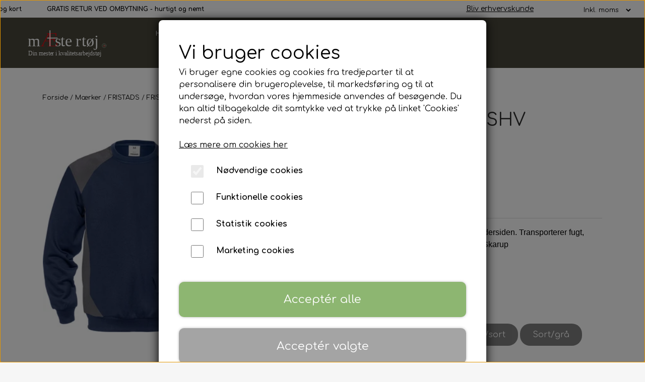

--- FILE ---
content_type: text/html; charset=UTF-8
request_url: https://www.maestertoej.dk/vare/sweatshirt-7148-shv/Marine/gr%C3%A5-XL
body_size: 25601
content:
<!DOCTYPE html>
<html lang="da-DK">
	<head><meta name="google-site-verification" content="dRWrIr-XfYQQgbY6fSLX9O-0HbhWQFakq28qQ9iGCEc" /><meta name="generator" content="ideal.shop"><meta charset="utf-8">
							<meta name="viewport" content="width=device-width, initial-scale=1">
				<meta property="og:type" content="website">
					<meta property="og:title" content="FRISTADS SWEATSHIRT 7148 SHV | Marine/grå, XL | Mæstertøj">
					<meta property="og:image" content="https://cdn-main.ideal.shop/images/by_hash/f1d48a8b4c90af3b1ff0cf6b5120c98bde2c2b6a118ccbc35b26f617ca2a30ed/1200-0/131763-586_586_front_01.jpg">
					<meta property="og:url" content="https://www.maestertoej.dk/vare/sweatshirt-7148-shv/Marine/grå-XL">
					<meta property="og:image:width" content="283">
					<meta property="og:image:height" content="305">
				<meta property="og:locale" content="da-DK">
					<link rel="canonical" href="https://www.maestertoej.dk/vare/sweatshirt-7148-shv/Marine/grå-XL">
						
	<link rel="shortcut icon" type="image/x-icon" href="https://cdn-main.ideal.shop/images/by_hash/ab77c5218e5c086d150fb7e8662df8b13d147220f976ecae27e7e6e9e7c8d48e/180-180/Vandmaerke.svg">
	<link rel="apple-touch-icon" href="https://cdn-main.ideal.shop/images/by_hash/ab77c5218e5c086d150fb7e8662df8b13d147220f976ecae27e7e6e9e7c8d48e/180-180/Vandmaerke.svg">
	<link rel="apple-touch-icon" sizes="57x57" href="https://cdn-main.ideal.shop/images/by_hash/ab77c5218e5c086d150fb7e8662df8b13d147220f976ecae27e7e6e9e7c8d48e/57-57/Vandmaerke.svg">
	<link rel="apple-touch-icon" sizes="60x60" href="https://cdn-main.ideal.shop/images/by_hash/ab77c5218e5c086d150fb7e8662df8b13d147220f976ecae27e7e6e9e7c8d48e/60-60/Vandmaerke.svg">
	<link rel="apple-touch-icon" sizes="72x72" href="https://cdn-main.ideal.shop/images/by_hash/ab77c5218e5c086d150fb7e8662df8b13d147220f976ecae27e7e6e9e7c8d48e/72-72/Vandmaerke.svg">
	<link rel="apple-touch-icon" sizes="76x76" href="https://cdn-main.ideal.shop/images/by_hash/ab77c5218e5c086d150fb7e8662df8b13d147220f976ecae27e7e6e9e7c8d48e/76-76/Vandmaerke.svg">
	<link rel="apple-touch-icon" sizes="114x114" href="https://cdn-main.ideal.shop/images/by_hash/ab77c5218e5c086d150fb7e8662df8b13d147220f976ecae27e7e6e9e7c8d48e/114-114/Vandmaerke.svg">
	<link rel="apple-touch-icon" sizes="180x180" href="https://cdn-main.ideal.shop/images/by_hash/ab77c5218e5c086d150fb7e8662df8b13d147220f976ecae27e7e6e9e7c8d48e/180-180/Vandmaerke.svg">
	<link rel="apple-touch-icon" sizes="228x228" href="https://cdn-main.ideal.shop/images/by_hash/ab77c5218e5c086d150fb7e8662df8b13d147220f976ecae27e7e6e9e7c8d48e/228-228/Vandmaerke.svg">
	
		<title>FRISTADS SWEATSHIRT 7148 SHV | Marine/grå, XL | Mæstertøj</title>

				<style>
		@media screen and (min-width: 1200px) and (max-width: 1399px)
		{
			body.preload *{visibility: hidden; !important}
			body.preload #preload-spinner{display: block !important;}
		}
	
		@media screen and (min-width: 1400px)
		{
			body.preload *{visibility: hidden; !important}
			body.preload #preload-spinner{display: block !important;}
		}
	</style>
		
		
		
					
			
		
				
		

					<link href="https://fonts.googleapis.com/css2?family=Chivo:ital,wght@0,400;0,700&family=Comfortaa:ital,wght@0,400;0,700&display=swap" rel="stylesheet">
				<script>
	"use strict";
	const SITE_MODE								= 'live';
	const HTTP_RESPONSE_CODE_INITIAL_REQUEST	= 200;
	const DISPLAY_WITH_VAT 						= true;
	const BROWSER_BEST_COMPRESSION_SUPPORTED 	= 'br'; 	const CDN_RESOURCES_MOD_CHECK_HASH 			= 'c939f949c27b99d5'; 	const BASKET_MINIMAL_CHECKOUT 				= true;
	const HOW_TO_WRITE_PRICES 					= {"identifier":"kr.","identifier_position":"after","space_or_nospace":"space","decimals":"show-at-least-2","decimal_separator":",","thousands_separator":"."};
	const CDN_TO_USE_HOSTNAME					= 'cdn-main.ideal.shop';
	const CDN_LARGE_FILES_TO_USE_HOSTNAME		= 'cdn-main.ideal.shop';
	let POPSTATE_LAST_USED 						= performance.now();
	let HISTORY_NAVIGATION_LAST 				= performance.now();
	const MONTHS_TRANSLATED_ARRAY 				= {"1":"Januar","2":"Februar","3":"Marts","4":"April","5":"Maj","6":"Juni","7":"Juli","8":"August","9":"September","10":"Oktober","11":"November","12":"December"};
	let CLIENT_CONNECTION_SPEED = 'slow';
	document.addEventListener('DOMContentLoaded', function(){
		if(performance.now() < 1250)
		{
			CLIENT_CONNECTION_SPEED = 'fast';
		}
	});if(typeof(GLOBAL_DEBUG_JS_USER_SCRIPT_ACTIVE) === "undefined")
	{
		var GLOBAL_DEBUG_JS_USER_SCRIPT_ACTIVE = false;
	}
</script>		<link href="https://cdn-main.ideal.shop/combined/css/by_name/f3ab888f729ede83acb4c6a6786d819e8f60ff693fb7676a552601d5e8e49e55.min.br.css" rel="stylesheet" type="text/css" crossorigin>
<script type="text/javascript" src="https://cdn-main.ideal.shop/combined/js/by_name/a8b12e97f7d20ea2d751c91e25e4c855a06438f087f8878fadb94e9a95e165ae.min.br.js" crossorigin></script><script>
	window.dataLayer = window.dataLayer || [];
	function gtag(){dataLayer.push(arguments);}
	gtag('consent', 'default', {
		'ad_storage': 'denied',
		'ad_user_data': 'denied',
		'ad_personalization': 'denied',
		'analytics_storage': 'denied',
		'wait_for_update': 500
	});
</script>
<script async src="https://www.googletagmanager.com/gtag/js?id=G-CLMQN7L35W"></script>
<script>
  "use strict";
  window.dataLayer = window.dataLayer || [];
  function gtag(){dataLayer.push(arguments);}
  gtag('js', new Date());
  	gtag('config', 'G-CLMQN7L35W');	gtag('config', 'AW-11427874186');
</script>
		<script>
			!function(){if(!window.klaviyo){window._klOnsite=window._klOnsite||[];try{window.klaviyo=new Proxy({},{get:function(n,i){return"push"===i?function(){var n;(n=window._klOnsite).push.apply(n,arguments)}:function(){for(var n=arguments.length,o=new Array(n),w=0;w<n;w++)o[w]=arguments[w];var t="function"==typeof o[o.length-1]?o.pop():void 0,e=new Promise((function(n){window._klOnsite.push([i].concat(o,[function(i){t&&t(i),n(i)}]))}));return e}}})}catch(n){window.klaviyo=window.klaviyo||[],window.klaviyo.push=function(){var n;(n=window._klOnsite).push.apply(n,arguments)}}}}();		
		</script>
		
		<script src="https://static.klaviyo.com/onsite/js/klaviyo.js?company_id=VsDtW5" async crossorigin></script>
		
				
				
				
				
				
				
				
				
				
				
				
				
				
				
				
				
				
				
				
				
				
				
				
				
				
				
				
				
				
				
				
				
				
				
				
				
				
				
				
				
				
				
				
				
				
				
				
				
				
				
				
				
				
				
				
				
				
				
				
				
				
				
				
				
				
				
				
				
				
				
				
				
				
				
				
				
				
				
				
				
				
				
				
				
				
				
				
				
				
				
				
				
				
				
				
				
				
				
				
				
				
				
				
				
				
				
				
				
				
				
				
				
				
				
				
				
				
				
				
				
				
				
				
				
				
				
				
				
				
				<script src="https://cdn-main.ideal.shop/public_js/live/debug.min.br.js?m=c939f949c27b99d5" crossorigin></script>
		<link id="custom-css-stylesheet" href="https://cdn-main.ideal.shop/combined/css/live/5670/b182717939058a5f.min.br.css" rel="stylesheet" crossorigin>
		
<script id="custom-js-script">
	"use strict";
	window.addEventListener('load', function(){
		window._g_item_page_image_hover_zoom_type = 'only_big';window.chat_support_icon = 'bx:bx-chat';		
	});
</script>

<script type="text/javascript">
	"use strict";
	window.language_for_t = 'da-DK'; // Used for the function _t
	window.ss_build_timestamp = '351'; // Sending build timestamp to JS
	window._g_shop_currency_iso = 'dkk';
	window._g_site_mode = "live";
	window.dataLayer = window.dataLayer || []; // Making sure dataLayer exists
</script>
<script type="text/javascript" src="//widget.trustpilot.com/bootstrap/v5/tp.widget.bootstrap.min.js" async=""></script>

		<script type="text/javascript">
			'use strict';
			window.addEventListener('_cookies_statistics_accepted', function(){
				
		dataLayer.push({'cookies_statistics_accepted' : '1'});
	
			});
		</script>
		
		<script type="text/javascript">
			'use strict';
			window.addEventListener('_cookies_marketing_accepted', function(){
				
		dataLayer.push({'cookies_marketing_accepted' : '1'});
	dynamically_inject_code(base64_decode('[base64]'), 'head');
			});
		</script>
		

				






		
		
		
		
		
		
		
		
		
		
		
		
		
		
		

				
		

										
			
			
			
			
			
			
			
			
			

						
			
			
			
			
			
			
			
			

						
			
			
		
										
			
			
			
			

			
			
			
			
			
			
			
			
			
			
			

			
								
			
		</head>
	<body class="preload" data-top-menu-fixed="fixed" data-page-type="item" data-page-id="525315" data-breadcrumbs="1">
		
		<div id="preload-spinner" style="display: none; position: absolute; top: 50%; left: 50%; transform: translateY(-50%) translateX(-50%); filter: drop-shadow(0 0 5px #FFFFFF);">
			<svg xmlns="http://www.w3.org/2000/svg" xmlns:xlink="http://www.w3.org/1999/xlink" width="200px" height="200px" viewBox="0 0 100 100" preserveAspectRatio="xMidYMid">
				<path d="M10 50A40 40 0 0 0 90 50A40 42 0 0 1 10 50" fill="#b2b3b6" stroke="none" style="visibility: visible;">
					<animateTransform attributeName="transform" type="rotate" dur="1s" repeatCount="indefinite" keyTimes="0;1" values="0 50 51;360 50 51"></animateTransform>
				</path>
			</svg>
		</div>
	
		
<div id="elements-fixed-to-top">
	<div class="fixed-elements">
				<div id="header_warning_div" style="display: none;"></div>
					<div class="topbar-above"><div class="section-in-main-container"
	data-module-block-id="171468"
	data-module-block-type="slider"
	data-module-block-available-sizes="768-991,992-1199,1200-1399,1400-"
	data-module-block-columns="768-991-45-full,992-1199-30-full,1200-1399-35-full,1400--20-full"
	data-module-block-columns-extra-data=""
	data-intersection-callback="module_block_slider_setup"
	 data-lazy-load-elements="1"
	
>
	<div class="module-block container" data-slide-in-element-direction="bottom">
		<div class="main-carousel" data-for-flickity="{&quot;wrapAround&quot;:true,&quot;pageDots&quot;:false,&quot;prevNextButtons&quot;:false,&quot;cellAlign&quot;:&quot;center&quot;,&quot;autoPlay&quot;:4000,&quot;imagesLoaded&quot;:true,&quot;percentPosition&quot;:false}">
							<div class="carousel-cell">
					
											<div class="carousel-cell-content"><p style="text-align: left; margin-left: 50px;"><span style="font-size: 12px;"><font color="#000000"><b>GRATIS RETUR VED OMBYTNING - hurtigt og nemt</b></font></span></p></div>
										
									</div>
							<div class="carousel-cell">
					
											<div class="carousel-cell-content"><p style="margin-left: 50px;"><span style="font-size: 12px;"><font color="#000000"><b>GRATIS FRAGT -&nbsp; ved køb over 999 DKK</b></font></span></p></div>
										
									</div>
							<div class="carousel-cell">
					
											<div class="carousel-cell-content"><p style="text-align: left; margin-left: 75px;"><span style="font-size: 12px;"><font color="#000000"><b>SIKKER BETALING - MobilePay og kort</b></font></span></p></div>
										
									</div>
					</div>
	</div>
</div>

<span class="module-block-placeholder" data-module-block-id="171469" data-module-block-columns="768-991-15-full" data-module-block-available-sizes="768-991" data-intersection-callback="module_blocks_responsive_setup"></span><div class="section-in-main-container"
	data-module-block-id="171471"
	data-module-block-type="text"
	data-module-block-available-sizes="1400-"
	data-module-block-columns="1400--5-full"
	data-module-block-columns-extra-data=""
	 data-lazy-load-elements="1"
	data-intersection-callback="text_block_setup"
	
>
	<div
		class="module-block container text-block"
		data-mobile-vertical-position="top"
		data-desktop-horizontal-position="right"
		data-image-border-radius-50-percent="0"
		data-desktop-size="30"
		data-image-text-relation="standard"
		data-slide-in-element-direction=bottom
	>
		<div class="text-block-inner-container">
									<div class="content">
								<div class="text-content"></div>
							</div>

					</div>
	</div>
</div>

<div class="section-in-main-container"
	data-module-block-id="171470"
	data-module-block-type="text"
	data-module-block-available-sizes="992-1199,1200-1399,1400-"
	data-module-block-columns="992-1199-35-full,1200-1399-35-full,1400--20-full"
	data-module-block-columns-extra-data=""
	 data-lazy-load-elements="1"
	data-intersection-callback="text_block_setup"
	
>
	<div
		class="module-block container text-block"
		data-mobile-vertical-position="top"
		data-desktop-horizontal-position="right"
		data-image-border-radius-50-percent="0"
		data-desktop-size="30"
		data-image-text-relation="standard"
		data-slide-in-element-direction=bottom
	>
		<div class="text-block-inner-container">
									<div class="content">
								<div class="text-content">
<div class="trustpilot-widget" data-locale="da-DK" data-template-id="5419b6a8b0d04a076446a9ad" data-businessunit-id="64cf8295cb034a35ace187b6" data-style-height="24px" data-style-width="100%" data-theme="light" data-min-review-count="10" data-style-alignment="center"><br></div>
</div>
							</div>

					</div>
	</div>
</div>

<div class="section-in-main-container"
	data-module-block-id="171480"
	data-module-block-type="slider"
	data-module-block-available-sizes="1400-"
	data-module-block-columns="1400--30-full"
	data-module-block-columns-extra-data=""
	data-intersection-callback="module_block_slider_setup"
	 data-lazy-load-elements="1"
	
>
	<div class="module-block container" data-slide-in-element-direction="bottom">
		<div class="main-carousel" data-for-flickity="{&quot;wrapAround&quot;:true,&quot;pageDots&quot;:false,&quot;prevNextButtons&quot;:false,&quot;cellAlign&quot;:&quot;center&quot;,&quot;autoPlay&quot;:4000,&quot;imagesLoaded&quot;:true,&quot;percentPosition&quot;:false}">
							<div class="carousel-cell">
					
											<div class="carousel-cell-content"><div style="text-align: left; margin-left: 75px;"><span style="font-size: 12px; letter-spacing: 0.176px;"><font color="#000000"><i style="">"God pris og kvalitet til tiden"</i> - Jan, A. Enggaard A/S</font></span></div></div>
										
									</div>
							<div class="carousel-cell">
					
											<div class="carousel-cell-content"><p style="text-align: left; margin-left: 75px;"><span style="font-family: Comfortaa; font-size: 12px; letter-spacing: 0.176px;"><font color="#000000"><i style="">"Super nemt og billigt"</i> - Ejlerskov Tandteknik</font></span><br></p></div>
										
									</div>
							<div class="carousel-cell">
					
											<div class="carousel-cell-content"><div style="text-align: left; margin-left: 75px;"><span style="font-size: 12px;"><font color="#000000"><i>"God service og hurtig levering"</i> - Christoffer</font></span></div></div>
										
									</div>
							<div class="carousel-cell">
					
											<div class="carousel-cell-content"><p style="text-align: left; margin-left: 75px;"><span style="font-size: 12px;"><font color="#000000"><i>"Fantastisk god service"</i> - Grethe</font></span></p></div>
										
									</div>
							<div class="carousel-cell">
					
											<div class="carousel-cell-content"><p style="text-align: left; margin-left: 75px;"><span style="font-size: 12px;"><font color="#000000"><i>"Super service og hurtig levering"</i> - Mette, Tajga Crew A/S</font></span></p></div>
										
									</div>
							<div class="carousel-cell">
					
											<div class="carousel-cell-content"><p style="margin-left: 75px;"><font color="#000000"><i style="font-size: 12px;">"Professionel og hjælpsomme"</i><span style="font-size: 12px;">&nbsp;- Tina</span></font><br></p></div>
										
									</div>
							<div class="carousel-cell">
					
											<div class="carousel-cell-content"><p style="margin-left: 75px;"><font color="#000000"><i style="font-size: 12px;">"Supergod og lynhurtig hjælp"</i><span style="font-size: 12px;">&nbsp;- Trine</span></font><br></p></div>
										
									</div>
							<div class="carousel-cell">
					
											<div class="carousel-cell-content"><p style="margin-left: 75px;"><font color="#000000"><i style="font-size: 12px;">"Høj kvalitet og god service"</i><span style="font-size: 12px;">&nbsp;- Philip</span></font><br></p></div>
										
									</div>
							<div class="carousel-cell">
					
											<div class="carousel-cell-content"><p style="margin-left: 75px;"><font color="#000000"><i style="font-size: 12px;">"Et firma man kan stole på"</i><span style="font-size: 12px;">&nbsp;- Steffen</span></font><br></p></div>
										
									</div>
					</div>
	</div>
</div>

<div class="section-in-main-container"
	data-module-block-id="171472"
	data-module-block-type="text"
	data-module-block-available-sizes="1400-"
	data-module-block-columns="1400--5-full"
	data-module-block-columns-extra-data=""
	 data-lazy-load-elements="1"
	data-intersection-callback="text_block_setup"
	
>
	<div
		class="module-block container text-block"
		data-mobile-vertical-position="top"
		data-desktop-horizontal-position="right"
		data-image-border-radius-50-percent="0"
		data-desktop-size="30"
		data-image-text-relation="standard"
		data-slide-in-element-direction=bottom
	>
		<div class="text-block-inner-container">
									<div class="content">
								<div class="text-content"></div>
							</div>

					</div>
	</div>
</div>

<div class="section-in-main-container"
	data-module-block-id="171473"
	data-module-block-type="text"
	data-module-block-available-sizes=""
	data-module-block-columns="0-575-50-full,576-767-30-full,768-991-20-full,992-1199-15-full,1200-1399-15-full,1400--10-full"
	data-module-block-columns-extra-data="{&quot;0-575&quot;:{&quot;pl&quot;:5},&quot;576-767&quot;:{&quot;pl&quot;:25}}"
	 data-lazy-load-elements="1"
	data-intersection-callback="text_block_setup"
	
>
	<div
		class="module-block container text-block"
		data-mobile-vertical-position="top"
		data-desktop-horizontal-position="right"
		data-image-border-radius-50-percent="0"
		data-desktop-size="30"
		data-image-text-relation="standard"
		data-slide-in-element-direction=bottom
	>
		<div class="text-block-inner-container">
									<div class="content">
								<div class="text-content"><p style="text-align: center;"><span style="font-size: 14px;"><a href="/bliv-erhvervskunde"><font color="#000000">Bliv erhvervskunde</font></a></span></p></div>
							</div>

					</div>
	</div>
</div>

<span class="module-block-placeholder" data-module-block-id="171474" data-module-block-columns="576-767-50-full" data-module-block-available-sizes="576-767" data-intersection-callback="module_blocks_responsive_setup"></span><div class="section-in-main-container"
	data-module-block-id="171475"
	data-module-block-type="mini_menu"
	data-module-block-available-sizes=""
	data-module-block-columns="0-575-50-full,576-767-20-full,768-991-20-full,992-1199-15-full,1200-1399-15-full,1400--10-full"
	data-module-block-columns-extra-data="{&quot;0-575&quot;:{&quot;pr&quot;:5},&quot;576-767&quot;:{&quot;pr&quot;:25},&quot;768-991&quot;:{&quot;pr&quot;:25},&quot;992-1199&quot;:{&quot;pr&quot;:25},&quot;1200-1399&quot;:{&quot;pr&quot;:25},&quot;1400-&quot;:{&quot;pr&quot;:25}}"
	data-intersection-callback="mini_menu_setup"
	 data-lazy-load-elements="1"
	
>
	<div class="container" data-slide-in-element-direction="bottom">
		<div class="mini-menu-buttons-container">
												<div class="vat-selector" data-button-id="3962">
						<select onchange="vat_switch(this);" autocomplete="off">
							<option value="with" selected>Inkl. moms</option>
							<option value="without">Ekskl. moms</option>
						</select>
					</div>
									</div>
	</div>
</div></div>
				<header data-overlap-carousel="0"><div class="topmenu-left-side-container header-brand">
			<a href="/">
									<img
						title="Mæstertøj"
						src="https://cdn-main.ideal.shop/images/by_hash/bdf0888cdbb2fe8cc3dc28d732c8feca9a84f1618d64969a54cb6acb7b378d6b/0-80/Logo_trans_mester.svg"
						srcset="https://cdn-main.ideal.shop/images/by_hash/bdf0888cdbb2fe8cc3dc28d732c8feca9a84f1618d64969a54cb6acb7b378d6b/0-80/Logo_trans_mester.svg 1x, https://cdn-main.ideal.shop/images/by_hash/bdf0888cdbb2fe8cc3dc28d732c8feca9a84f1618d64969a54cb6acb7b378d6b/0-160/Logo_trans_mester.svg 2x, https://cdn-main.ideal.shop/images/by_hash/bdf0888cdbb2fe8cc3dc28d732c8feca9a84f1618d64969a54cb6acb7b378d6b/0-240/Logo_trans_mester.svg 3x, https://cdn-main.ideal.shop/images/by_hash/bdf0888cdbb2fe8cc3dc28d732c8feca9a84f1618d64969a54cb6acb7b378d6b/0-320/Logo_trans_mester.svg 4x"
						fetchpriority="high"
						
					>
							</a>
		</div><div id="top-menu-container">
			<div class="nav-menu-outer">
				<nav class="nav-menu-desktop">
					<div class="dropdown-mm">
					<div class="dropdown-mm-btn"><a
								href="/kategori/herre"
								
								data-roadmap-module="items"
								data-roadmap-action="category"
							>
								<i class="iconify-inline" data-icon="fa:male"></i> Herre
							</a><div class="dropdown-mm-indicator">
							<i class="iconify-inline" data-icon="fa:caret-down"></i>
						</div>
					</div>
					<div class="dropdown-mm-content">
						<div class="columns">
							
										<div class="column"><div class="header has-link">
												<a
													href="/kategori/arbejdstoej"
													
													data-roadmap-module="items"
													data-roadmap-action="category"
												>
													Arbejdstøj
												</a>
											</div><a
													href="/kategori/arbejdsjakker"
													
													data-roadmap-module="items"
													data-roadmap-action="category"
												>
													Arbejdsjakker
												</a><a
													href="/kategori/fleece-arbejdstroejer-jakker"
													
													data-roadmap-module="items"
													data-roadmap-action="category"
												>
													Fleece arbejdstrøjer & -jakker
												</a><a
													href="/kategori/arbejdstroejer"
													
													data-roadmap-module="items"
													data-roadmap-action="category"
												>
													Arbejdstrøjer
												</a><a
													href="/kategori/arbejds-t-shirt"
													
													data-roadmap-module="items"
													data-roadmap-action="category"
												>
													Arbejds T-shirt
												</a><a
													href="/kategori/arbejdsbukser"
													
													data-roadmap-module="items"
													data-roadmap-action="category"
												>
													Arbejdsbukser
												</a><a
													href="/kategori/arbejdsshorts"
													
													data-roadmap-module="items"
													data-roadmap-action="category"
												>
													Arbejdsshorts
												</a><a
													href="/kategori/overalls"
													
													data-roadmap-module="items"
													data-roadmap-action="category"
												>
													Overalls
												</a><a
													href="/kategori/kedeldragter"
													
													data-roadmap-module="items"
													data-roadmap-action="category"
												>
													Kedeldragter
												</a><a
													href="/kategori/arbejdsknickers"
													
													data-roadmap-module="items"
													data-roadmap-action="category"
												>
													Arbejdsknickers
												</a><a
													href="/kategori/arbejds-polo-t-shirts"
													
													data-roadmap-module="items"
													data-roadmap-action="category"
												>
													Arbejds polo shirts
												</a><a
													href="/kategori/arbejdsskjorter"
													
													data-roadmap-module="items"
													data-roadmap-action="category"
												>
													Arbejdsskjorter
												</a><a
													href="/kategori/arbejdsveste"
													
													data-roadmap-module="items"
													data-roadmap-action="category"
												>
													Arbejdsveste
												</a><a
													href="/kategori/regntoej"
													
													data-roadmap-module="items"
													data-roadmap-action="category"
												>
													Regntøj
												</a><a
													href="/kategori/undertoej"
													
													data-roadmap-module="items"
													data-roadmap-action="category"
												>
													Termo- & Undertøj
												</a>
										</div>
										<div class="column"><div class="header has-link">
												<a
													href="/da/kategori/fritids-sportstoej"
													
													data-roadmap-module="items"
													data-roadmap-action="category"
												>
													Fritids- & sportstøj
												</a>
											</div><a
													href="/kategori/jakker"
													
													data-roadmap-module="items"
													data-roadmap-action="category"
												>
													Jakker
												</a><a
													href="/kategori/fleecetroejer-jakker"
													
													data-roadmap-module="items"
													data-roadmap-action="category"
												>
													Fleecetrøjer & -jakker
												</a><a
													href="/kategori/troejer"
													
													data-roadmap-module="items"
													data-roadmap-action="category"
												>
													Trøjer
												</a><a
													href="/kategori/t-shirts"
													
													data-roadmap-module="items"
													data-roadmap-action="category"
												>
													T-shirts
												</a><a
													href="/kategori/bukser"
													
													data-roadmap-module="items"
													data-roadmap-action="category"
												>
													Bukser
												</a><a
													href="/kategori/shorts"
													
													data-roadmap-module="items"
													data-roadmap-action="category"
												>
													Shorts
												</a><a
													href="/kategori/veste"
													
													data-roadmap-module="items"
													data-roadmap-action="category"
												>
													Veste
												</a><a
													href="/da/kategori/regntoej"
													
													data-roadmap-module="items"
													data-roadmap-action="category"
												>
													Regntøj
												</a><a
													href="/kategori/undertoej_1"
													
													data-roadmap-module="items"
													data-roadmap-action="category"
												>
													Termo- & Undertøj
												</a>
										</div>
										<div class="column"><div class="header has-link">
												<a
													href="/kategori/firmatøj-/-profiltøj"
													
													data-roadmap-module="items"
													data-roadmap-action="category"
												>
													Firmatøj / profiltøj
												</a>
											</div><a
													href="/da/kategori/jakker_2"
													
													data-roadmap-module="items"
													data-roadmap-action="category"
												>
													Profiljakker
												</a><a
													href="/da/kategori/skjorter_2"
													
													data-roadmap-module="items"
													data-roadmap-action="category"
												>
													Profilskjorter
												</a><a
													href="/kategori/trøjer"
													
													data-roadmap-module="items"
													data-roadmap-action="category"
												>
													Profiltrøjer
												</a><a
													href="/da/kategori/t-shirts"
													
													data-roadmap-module="items"
													data-roadmap-action="category"
												>
													Profil T-shirts
												</a><a
													href="/da/kategori/bukser_2"
													
													data-roadmap-module="items"
													data-roadmap-action="category"
												>
													Profilbukser
												</a><a
													href="/da/kategori/veste"
													
													data-roadmap-module="items"
													data-roadmap-action="category"
												>
													Profilveste
												</a><a
													href="/da/kategori/polo-shirts"
													
													data-roadmap-module="items"
													data-roadmap-action="category"
												>
													Profil polo shirts
												</a><a
													href="/da/kategori/regntøj"
													
													data-roadmap-module="items"
													data-roadmap-action="category"
												>
													Profil regntøj
												</a><a
													href="/da/kategori/undertøj_3"
													
													data-roadmap-module="items"
													data-roadmap-action="category"
												>
													Profil undertøj
												</a>
										</div>
										<div class="column"><div class="header has-link">
												<a
													href="/kategori/fodtoej"
													
													data-roadmap-module="items"
													data-roadmap-action="category"
												>
													Herre fodtøj
												</a>
											</div><a
													href="/kategori/sikkerhedssko"
													
													data-roadmap-module="items"
													data-roadmap-action="category"
												>
													Sikkerhedssko
												</a><a
													href="/kategori/jobsko"
													
													data-roadmap-module="items"
													data-roadmap-action="category"
												>
													Jobsko
												</a><a
													href="/da/kategori/støvler-støvletter"
													
													data-roadmap-module="items"
													data-roadmap-action="category"
												>
													Støvler & støvletter
												</a><a
													href="/kategori/træsko"
													
													data-roadmap-module="items"
													data-roadmap-action="category"
												>
													Træsko
												</a><a
													href="/kategori/gummistøvler-waders"
													
													data-roadmap-module="items"
													data-roadmap-action="category"
												>
													Gummistøvler & waders
												</a><a
													href="/kategori/andet-fodtøj"
													
													data-roadmap-module="items"
													data-roadmap-action="category"
												>
													Andet fodtøj
												</a><a
													href="/kategori/tilbehør-til-fodtøj"
													
													data-roadmap-module="items"
													data-roadmap-action="category"
												>
													Tilbehør til fodtøj
												</a><a
													href="/da/kategori/stroemper-sokker"
													
													data-roadmap-module="items"
													data-roadmap-action="category"
												>
													Strømper & sokker
												</a>
										</div>
						</div>
					</div>
				</div><div class="dropdown-mm">
					<div class="dropdown-mm-btn"><a
								href="/kategori/dame"
								
								data-roadmap-module="items"
								data-roadmap-action="category"
							>
								<i class="iconify-inline" data-icon="fa:female"></i> Dame
							</a><div class="dropdown-mm-indicator">
							<i class="iconify-inline" data-icon="fa:caret-down"></i>
						</div>
					</div>
					<div class="dropdown-mm-content">
						<div class="columns">
							
										<div class="column"><div class="header has-link">
												<a
													href="/kategori/dame_arbejdstoej"
													
													data-roadmap-module="items"
													data-roadmap-action="category"
												>
													Arbejdstøj
												</a>
											</div><a
													href="/kategori/dame-arbejdsjakker"
													
													data-roadmap-module="items"
													data-roadmap-action="category"
												>
													Arbejdsjakker
												</a><a
													href="/da/kategori/fleece-arbejdstroejer-jakker"
													
													data-roadmap-module="items"
													data-roadmap-action="category"
												>
													Fleece arbejdstrøjer & -jakker
												</a><a
													href="/kategori/dame_arbejdstroejer"
													
													data-roadmap-module="items"
													data-roadmap-action="category"
												>
													Arbejdstrøjer
												</a><a
													href="/kategori/dame-arbejds-t-shirt"
													
													data-roadmap-module="items"
													data-roadmap-action="category"
												>
													Arbejds T-shirt
												</a><a
													href="/kategori/dame-arbejdsbukser"
													
													data-roadmap-module="items"
													data-roadmap-action="category"
												>
													Arbejdsbukser
												</a><a
													href="/kategori/dame-arbejdsshorts"
													
													data-roadmap-module="items"
													data-roadmap-action="category"
												>
													Arbejdsshorts
												</a><a
													href="/kategori/dame_kedeldragter"
													
													data-roadmap-module="items"
													data-roadmap-action="category"
												>
													Kedeldragter
												</a><a
													href="/kategori/dame-arbejds-polo-t-shirts"
													
													data-roadmap-module="items"
													data-roadmap-action="category"
												>
													Arbejds polo shirts
												</a><a
													href="/kategori/dame_kedeldragter"
													
													data-roadmap-module="items"
													data-roadmap-action="category"
												>
													Kedeldragter
												</a><a
													href="/kategori/dame_regntoej"
													
													data-roadmap-module="items"
													data-roadmap-action="category"
												>
													Regntøj
												</a><a
													href="/kategori/dame_undertoej"
													
													data-roadmap-module="items"
													data-roadmap-action="category"
												>
													Termo- & Undertøj
												</a>
										</div>
										<div class="column"><div class="header has-link">
												<a
													href="/kategori/dame_fritids-sportstøj"
													
													data-roadmap-module="items"
													data-roadmap-action="category"
												>
													Fritids- & sportstøj
												</a>
											</div><a
													href="/kategori/dame-jakker"
													
													data-roadmap-module="items"
													data-roadmap-action="category"
												>
													Jakker
												</a><a
													href="/da/kategori/fleecetroejer-jakker"
													
													data-roadmap-module="items"
													data-roadmap-action="category"
												>
													Fleecetrøjer & -jakker
												</a><a
													href="/kategori/dame_troejer"
													
													data-roadmap-module="items"
													data-roadmap-action="category"
												>
													Trøjer
												</a><a
													href="/kategori/dame-t-shirts"
													
													data-roadmap-module="items"
													data-roadmap-action="category"
												>
													T-shirts
												</a><a
													href="/kategori/dame-bukser"
													
													data-roadmap-module="items"
													data-roadmap-action="category"
												>
													Bukser
												</a><a
													href="/kategori/dame-shorts"
													
													data-roadmap-module="items"
													data-roadmap-action="category"
												>
													Shorts
												</a><a
													href="/kategori/dame-veste"
													
													data-roadmap-module="items"
													data-roadmap-action="category"
												>
													Veste
												</a><a
													href="/da/kategori/regntoej_2"
													
													data-roadmap-module="items"
													data-roadmap-action="category"
												>
													Regntøj
												</a><a
													href="/da/kategori/dame_termo_undertoej"
													
													data-roadmap-module="items"
													data-roadmap-action="category"
												>
													Termo- & Undertøj
												</a>
										</div>
										<div class="column"><div class="header has-link">
												<a
													href="/da/kategori/firmatøj-/-profiltøj_2"
													
													data-roadmap-module="items"
													data-roadmap-action="category"
												>
													Firmatøj / profiltøj
												</a>
											</div><a
													href="/da/kategori/jakker_5"
													
													data-roadmap-module="items"
													data-roadmap-action="category"
												>
													Profiljakker
												</a><a
													href="/da/kategori/trøjer_2"
													
													data-roadmap-module="items"
													data-roadmap-action="category"
												>
													Profiltrøjer
												</a><a
													href="/da/kategori/t-shirts_3"
													
													data-roadmap-module="items"
													data-roadmap-action="category"
												>
													Profil T-shirts
												</a><a
													href="/da/kategori/bukser_4"
													
													data-roadmap-module="items"
													data-roadmap-action="category"
												>
													Profilbukser
												</a><a
													href="/da/kategori/shorts_3"
													
													data-roadmap-module="items"
													data-roadmap-action="category"
												>
													Profilshorts
												</a><a
													href="/da/kategori/skjorter_4"
													
													data-roadmap-module="items"
													data-roadmap-action="category"
												>
													Profilskjorter
												</a><a
													href="/da/kategori/veste_3"
													
													data-roadmap-module="items"
													data-roadmap-action="category"
												>
													Profilveste
												</a><a
													href="/da/kategori/polo-shirts_5"
													
													data-roadmap-module="items"
													data-roadmap-action="category"
												>
													Profil polo shirts
												</a><a
													href="/da/kategori/regntøj_2"
													
													data-roadmap-module="items"
													data-roadmap-action="category"
												>
													Profil regntøj
												</a>
										</div>
										<div class="column"><div class="header has-link">
												<a
													href="/kategori/dame_fodtoej"
													
													data-roadmap-module="items"
													data-roadmap-action="category"
												>
													Dame fodtøj
												</a>
											</div><a
													href="/kategori/dame-sikkerhedssko"
													
													data-roadmap-module="items"
													data-roadmap-action="category"
												>
													Sikkerhedssko
												</a><a
													href="/da/kategori/dame-jobsko"
													
													data-roadmap-module="items"
													data-roadmap-action="category"
												>
													Jobsko
												</a><a
													href="/kategori/dame_støvler_støvletter"
													
													data-roadmap-module="items"
													data-roadmap-action="category"
												>
													Støvler & støvletter
												</a><a
													href="/kategori/dame_træsko"
													
													data-roadmap-module="items"
													data-roadmap-action="category"
												>
													Træsko
												</a><a
													href="/kategori/dame_gummistøvler_waders"
													
													data-roadmap-module="items"
													data-roadmap-action="category"
												>
													Gummistøvler & waders
												</a><a
													href="/da/kategori/andet-fodtøj"
													
													data-roadmap-module="items"
													data-roadmap-action="category"
												>
													Andet fodtøj
												</a><a
													href="/kategori/dame_tilbehør-til-fodtøj"
													
													data-roadmap-module="items"
													data-roadmap-action="category"
												>
													Tilbehør til fodtøj
												</a><a
													href="/da/kategori/dame_stroemper-sokker"
													
													data-roadmap-module="items"
													data-roadmap-action="category"
												>
													Strømper & sokker
												</a>
										</div>
						</div>
					</div>
				</div><div class="dropdown-mm">
					<div class="dropdown-mm-btn"><a
								href="/kategori/sikkerhedsudstyr-tilbehoer"
								
								data-roadmap-module="items"
								data-roadmap-action="category"
							>
								Sikkerhedsudstyr & tilbehør
							</a><div class="dropdown-mm-indicator">
							<i class="iconify-inline" data-icon="fa:caret-down"></i>
						</div>
					</div>
					<div class="dropdown-mm-content">
						<div class="columns">
							
										<div class="column"><div class="header has-link">
												<a
													href="/kategori/sikkerhedsudstyr"
													
													data-roadmap-module="items"
													data-roadmap-action="category"
												>
													Sikkerhedsudstyr
												</a>
											</div><a
													href="/kategori/hoerevaern"
													
													data-roadmap-module="items"
													data-roadmap-action="category"
												>
													Høreværn
												</a><a
													href="/kategori/handsker"
													
													data-roadmap-module="items"
													data-roadmap-action="category"
												>
													Handsker
												</a><a
													href="/kategori/sikkerhedsbriller"
													
													data-roadmap-module="items"
													data-roadmap-action="category"
												>
													Sikkerhedsbriller
												</a><a
													href="/kategori/sikkerhedshjelm"
													
													data-roadmap-module="items"
													data-roadmap-action="category"
												>
													Sikkerhedshjelm
												</a><a
													href="/kategori/sikkerhedsveste"
													
													data-roadmap-module="items"
													data-roadmap-action="category"
												>
													Sikkerhedsveste
												</a><a
													href="/kategori/engangsartikler-heldragter"
													
													data-roadmap-module="items"
													data-roadmap-action="category"
												>
													Engangsartikler & -heldragter
												</a>
										</div>
										<div class="column"><div class="header has-link">
												<a
													href="/kategori/tilbehoer"
													
													data-roadmap-module="items"
													data-roadmap-action="category"
												>
													Tilbehør
												</a>
											</div><a
													href="/kategori/hovedbeklaedning"
													
													data-roadmap-module="items"
													data-roadmap-action="category"
												>
													Hovedbeklædning
												</a><a
													href="/kategori/knaepuder"
													
													data-roadmap-module="items"
													data-roadmap-action="category"
												>
													Knæpuder
												</a><a
													href="/kategori/baelter-seler"
													
													data-roadmap-module="items"
													data-roadmap-action="category"
												>
													Bælter & seler
												</a><a
													href="/kategori/toerklaeder-halsedisser"
													
													data-roadmap-module="items"
													data-roadmap-action="category"
												>
													Halsedisser
												</a><a
													href="/kategori/stroemper-sokker"
													
													data-roadmap-module="items"
													data-roadmap-action="category"
												>
													Strømper & sokker
												</a><a
													href="/kategori/vaerktoejsholder"
													
													data-roadmap-module="items"
													data-roadmap-action="category"
												>
													Værktøjsholder
												</a><a
													href="/kategori/forklaeder"
													
													data-roadmap-module="items"
													data-roadmap-action="category"
												>
													Forklæder
												</a>
										</div>
						</div>
					</div>
				</div><div class="dropdown-mm">
					<div class="dropdown-mm-btn"><a
								href="/kategori/værktøj-tilbehør"
								
								data-roadmap-module="items"
								data-roadmap-action="category"
							>
								Værktøj & tilbehør
							</a><div class="dropdown-mm-indicator">
							<i class="iconify-inline" data-icon="fa:caret-down"></i>
						</div>
					</div>
					<div class="dropdown-mm-content">
						<div class="columns">
							
										<div class="column"><div class="header has-link">
												<a
													href="/kategori/skaere-slibeudstyr"
													
													data-roadmap-module="items"
													data-roadmap-action="category"
												>
													Skærende værktøj
												</a>
											</div><a
													href="/kategori/bajonetsavsklinger"
													
													data-roadmap-module="items"
													data-roadmap-action="category"
												>
													Bajonetsavsklinger
												</a><a
													href="/kategori/baandsavklinger"
													
													data-roadmap-module="items"
													data-roadmap-action="category"
												>
													Båndsavklinger
												</a><a
													href="/kategori/diamant-skaereklinger"
													
													data-roadmap-module="items"
													data-roadmap-action="category"
												>
													Diamant skæreklinger
												</a><a
													href="/kategori/multicutter"
													
													data-roadmap-module="items"
													data-roadmap-action="category"
												>
													Multicutter klinger
												</a><a
													href="/kategori/rillefraesnings-udstyr"
													
													data-roadmap-module="items"
													data-roadmap-action="category"
												>
													Fugefræsningsklinger
												</a><a
													href="/kategori/rundsavsklinger"
													
													data-roadmap-module="items"
													data-roadmap-action="category"
												>
													Rundsavsklinger
												</a><a
													href="/kategori/stiksavsklinger"
													
													data-roadmap-module="items"
													data-roadmap-action="category"
												>
													Stiksavsklinger
												</a><a
													href="/kategori/skaere-slibeskiver"
													
													data-roadmap-module="items"
													data-roadmap-action="category"
												>
													Skære- & slibeskiver
												</a><a
													href="/kategori/kopslibeskiver"
													
													data-roadmap-module="items"
													data-roadmap-action="category"
												>
													Kopslibeskiver
												</a><a
													href="/da/kategori/bor"
													
													data-roadmap-module="items"
													data-roadmap-action="category"
												>
													Bor
												</a>
										</div>
										<div class="column"><div class="header has-link">
												<a
													href="/kategori/haandvaerktoej-bor-tilbehoer"
													
													data-roadmap-module="items"
													data-roadmap-action="category"
												>
													Håndværktøj & tilbehør
												</a>
											</div><a
													href="/kategori/hobbyknive-knivblade"
													
													data-roadmap-module="items"
													data-roadmap-action="category"
												>
													Hobbyknive & knivblade
												</a><a
													href="/kategori/håndsave"
													
													data-roadmap-module="items"
													data-roadmap-action="category"
												>
													Håndsave
												</a><a
													href="/kategori/bits-bitholdere"
													
													data-roadmap-module="items"
													data-roadmap-action="category"
												>
													Bits & bitholdere
												</a><a
													href="/kategori/tommestokke"
													
													data-roadmap-module="items"
													data-roadmap-action="category"
												>
													Tommestokke & målebånd
												</a><a
													href="/kategori/tuscher-blyanter"
													
													data-roadmap-module="items"
													data-roadmap-action="category"
												>
													Tuscher & blyanter
												</a>
										</div>
						</div>
					</div>
				</div><div class="dropdown-mm">
					<div class="dropdown-mm-btn"><a
								href="/maerker"
								
								data-roadmap-module="pages"
								data-roadmap-action="page"
							>
								Mærker
							</a><div class="dropdown-mm-indicator">
							<i class="iconify-inline" data-icon="fa:caret-down"></i>
						</div>
					</div>
					<div class="dropdown-mm-content">
						<div class="columns">
							<div class="column">
							
									<a
										href="/kategori/kansas"
										
										data-roadmap-module="items"
										data-roadmap-action="category"
									>
										KANSAS
									</a>
									<a
										href="/kategori/fristads"
										
										data-roadmap-module="items"
										data-roadmap-action="category"
									>
										FRISTADS
									</a>
									<a
										href="/kategori/north-workwear"
										
										data-roadmap-module="items"
										data-roadmap-action="category"
									>
										NORTH WORKWEAR
									</a>
									<a
										href="/kategori/atg"
										
										data-roadmap-module="items"
										data-roadmap-action="category"
									>
										ATG
									</a>
									<a
										href="/kategori/guardio"
										
										data-roadmap-module="items"
										data-roadmap-action="category"
									>
										GUARDIO
									</a>
									<a
										href="/kategori/monitor"
										
										data-roadmap-module="items"
										data-roadmap-action="category"
									>
										MONITOR
									</a>
									<a
										href="/kategori/south-west"
										
										data-roadmap-module="items"
										data-roadmap-action="category"
									>
										SOUTH WEST
									</a>
									<a
										href="/kategori/matterhorn"
										
										data-roadmap-module="items"
										data-roadmap-action="category"
									>
										MATTERHORN
									</a>
									<a
										href="/kategori/top-swede"
										
										data-roadmap-module="items"
										data-roadmap-action="category"
									>
										TOP SWEDE
									</a>
									<a
										href="/kategori/norse"
										
										data-roadmap-module="items"
										data-roadmap-action="category"
									>
										NORSE
									</a>
									<a
										href="/kategori/bjorn-borg"
										
										data-roadmap-module="items"
										data-roadmap-action="category"
									>
										BJÖRN BORG
									</a>
									<a
										href="/kategori/tenson"
										
										data-roadmap-module="items"
										data-roadmap-action="category"
									>
										TENSON
									</a>
									<a
										href="/kategori/id-identity"
										
										data-roadmap-module="items"
										data-roadmap-action="category"
									>
										ID IDENTITY
									</a>
									<a
										href="/kategori/jbs"
										
										data-roadmap-module="items"
										data-roadmap-action="category"
									>
										PRO ACTIVE
									</a>
									<a
										href="/kategori/j.harvest-frost"
										
										data-roadmap-module="items"
										data-roadmap-action="category"
									>
										J. HARVEST & FROST
									</a>
									<a
										href="/kategori/graphix"
										
										data-roadmap-module="items"
										data-roadmap-action="category"
									>
										GRAPHIX
									</a>
									<a
										href="/kategori/d.a.d-sportswear"
										
										data-roadmap-module="items"
										data-roadmap-action="category"
									>
										D.A.D SPORTSWEAR
									</a>
									<a
										href="/kategori/derby-of-sweden"
										
										data-roadmap-module="items"
										data-roadmap-action="category"
									>
										DERBY OF SWEDEN
									</a>
									<a
										href="/kategori/printer-prime"
										
										data-roadmap-module="items"
										data-roadmap-action="category"
									>
										PRINTER PRIME
									</a>
									<a
										href="/kategori/printer-red"
										
										data-roadmap-module="items"
										data-roadmap-action="category"
									>
										PRINTER RED
									</a>
									<a
										href="/kategori/printer"
										
										data-roadmap-module="items"
										data-roadmap-action="category"
									>
										PRINTER
									</a>
									<a
										href="/kategori/cottover"
										
										data-roadmap-module="items"
										data-roadmap-action="category"
									>
										COTTOVER
									</a>
									<a
										href="/kategori/harvest-sportswear"
										
										data-roadmap-module="items"
										data-roadmap-action="category"
									>
										HARVEST SPORTSWEAR
									</a>
						</div>
						</div>
					</div>
				</div><div class="dropdown-mm">
					<div class="dropdown-mm-btn">Om os<div class="dropdown-mm-indicator">
							<i class="iconify-inline" data-icon="fa:caret-down"></i>
						</div>
					</div>
					<div class="dropdown-mm-content">
						<div class="columns">
							<div class="column">
							
									<a
										href="/baeredygtighed"
										
										data-roadmap-module="pages"
										data-roadmap-action="page"
									>
										Bæredygtighed
									</a>
									<a
										href="/tryk-broderi"
										
										data-roadmap-module="pages"
										data-roadmap-action="page"
									>
										Tryk & broderi
									</a>
									<a
										href="/om-os"
										
										data-roadmap-module="pages"
										data-roadmap-action="page"
									>
										Om os
									</a>
									<a
										href="/kontakt"
										
										data-roadmap-module="pages"
										data-roadmap-action="page"
									>
										Kontakt
									</a>
						</div>
						</div>
					</div>
				</div><a
				href="/kunde-login"
				
				data-roadmap-module="customer"
				data-roadmap-action="login"
				
			>
				<i class="iconify-inline" data-icon="fa:user"></i> Kunde login
			</a><a
				href="/conceptshop"
				
				data-roadmap-module="pages"
				data-roadmap-action="page"
				
			>
				ConceptShop
			</a>				</nav>
			</div>
		</div><div class="topmenu-right-side-container">
			<div class="topmenu-right-side-inner-container">

								
													<div class="header-wishlist">
						<a href="/wishlist" aria-label="Gå til ønskelisten">
							<i class="iconify wishlist-icon" data-icon="ant-design:heart-outlined"></i>
						</a>
					</div>
				
				<div class="frontpage-search-icon-container">
					<span class="iconify-inline search-icon" onclick="content_search_toggle();" data-icon="fa:search"></span>
				</div>

									<div class="basket-icon-outer-container">
						<a href="/basket" class="allow-propagation" aria-label="Gå til kurven">
															<div class="basket-amount"></div>
														<div class="basket-icon-inner-container">
								<span class="iconify-inline basket-icon shopping-basket-icon" data-icon="fa:shopping-basket"></span>
								<div class="basket-badge"></div>
							</div>
						</a>
					</div>
				
				<div class="mobile-toggler-container">
																	<div class="mobile-menu-toggler">
							<div class="nav-toggle-nice"><span></span><span></span><span></span></div>
						</div>
									</div>
			</div>
		</div>
		<div id="minimal-checkout-back-button-container">
			<a href="/">Tilbage til webshop</a>
		</div><div id="header-box-shadow"></div><div class="nav-menu-mobile-outer-container">
			<nav class="nav-menu-mobile">
				<div class="nav-menu-mobile-inner-container">
					<div class="ss-nav-item">
							<div class="ss-nav-actions ss-dropdown-toggle ss-level-0">
															<a
									href="/kategori/herre"
									
									data-roadmap-module="items"
									data-roadmap-action="category"
								>
									<i class="iconify-inline" data-icon="fa:male"></i> Herre
								</a>
																						<div class="ss-dropdown-indicator">
									<i class="ss-dropdown-indicator-icon iconify" data-icon="fa:chevron-down"></i>
								</div>
														</div>

							<div class="ss-dropdown-menu-outer">
								<div class="ss-dropdown-item ss-dropdown-toggle ss-level-1">
													<a
								href="/kategori/arbejdstoej"
								
								data-roadmap-module="items"
								data-roadmap-action="category"
							>
								Arbejdstøj
							</a>
																			<div class="ss-dropdown-indicator">
								<i class="ss-dropdown-indicator-icon iconify" data-icon="fa:chevron-down"></i>
							</div>
												</div>
						<div class="ss-dropdown-menu">
												<div class="ss-dropdown-item ss-level-2">
						<a
							href="/kategori/arbejdsjakker"
							
							data-roadmap-module="items"
							data-roadmap-action="category"
						>
							Arbejdsjakker
						</a>
					</div>					<div class="ss-dropdown-item ss-level-2">
						<a
							href="/kategori/fleece-arbejdstroejer-jakker"
							
							data-roadmap-module="items"
							data-roadmap-action="category"
						>
							Fleece arbejdstrøjer & -jakker
						</a>
					</div>					<div class="ss-dropdown-item ss-level-2">
						<a
							href="/kategori/arbejdstroejer"
							
							data-roadmap-module="items"
							data-roadmap-action="category"
						>
							Arbejdstrøjer
						</a>
					</div>					<div class="ss-dropdown-item ss-level-2">
						<a
							href="/kategori/arbejds-t-shirt"
							
							data-roadmap-module="items"
							data-roadmap-action="category"
						>
							Arbejds T-shirt
						</a>
					</div>					<div class="ss-dropdown-item ss-level-2">
						<a
							href="/kategori/arbejdsbukser"
							
							data-roadmap-module="items"
							data-roadmap-action="category"
						>
							Arbejdsbukser
						</a>
					</div>					<div class="ss-dropdown-item ss-level-2">
						<a
							href="/kategori/arbejdsshorts"
							
							data-roadmap-module="items"
							data-roadmap-action="category"
						>
							Arbejdsshorts
						</a>
					</div>					<div class="ss-dropdown-item ss-level-2">
						<a
							href="/kategori/overalls"
							
							data-roadmap-module="items"
							data-roadmap-action="category"
						>
							Overalls
						</a>
					</div>					<div class="ss-dropdown-item ss-level-2">
						<a
							href="/kategori/kedeldragter"
							
							data-roadmap-module="items"
							data-roadmap-action="category"
						>
							Kedeldragter
						</a>
					</div>					<div class="ss-dropdown-item ss-level-2">
						<a
							href="/kategori/arbejdsknickers"
							
							data-roadmap-module="items"
							data-roadmap-action="category"
						>
							Arbejdsknickers
						</a>
					</div>					<div class="ss-dropdown-item ss-level-2">
						<a
							href="/kategori/arbejds-polo-t-shirts"
							
							data-roadmap-module="items"
							data-roadmap-action="category"
						>
							Arbejds polo shirts
						</a>
					</div>					<div class="ss-dropdown-item ss-level-2">
						<a
							href="/kategori/arbejdsskjorter"
							
							data-roadmap-module="items"
							data-roadmap-action="category"
						>
							Arbejdsskjorter
						</a>
					</div>					<div class="ss-dropdown-item ss-level-2">
						<a
							href="/kategori/arbejdsveste"
							
							data-roadmap-module="items"
							data-roadmap-action="category"
						>
							Arbejdsveste
						</a>
					</div>					<div class="ss-dropdown-item ss-level-2">
						<a
							href="/kategori/regntoej"
							
							data-roadmap-module="items"
							data-roadmap-action="category"
						>
							Regntøj
						</a>
					</div>					<div class="ss-dropdown-item ss-level-2">
						<a
							href="/kategori/undertoej"
							
							data-roadmap-module="items"
							data-roadmap-action="category"
						>
							Termo- & Undertøj
						</a>
					</div>
						</div><div class="ss-dropdown-item ss-dropdown-toggle ss-level-1">
													<a
								href="/da/kategori/fritids-sportstoej"
								
								data-roadmap-module="items"
								data-roadmap-action="category"
							>
								Fritids- & sportstøj
							</a>
																			<div class="ss-dropdown-indicator">
								<i class="ss-dropdown-indicator-icon iconify" data-icon="fa:chevron-down"></i>
							</div>
												</div>
						<div class="ss-dropdown-menu">
												<div class="ss-dropdown-item ss-level-2">
						<a
							href="/kategori/jakker"
							
							data-roadmap-module="items"
							data-roadmap-action="category"
						>
							Jakker
						</a>
					</div>					<div class="ss-dropdown-item ss-level-2">
						<a
							href="/kategori/fleecetroejer-jakker"
							
							data-roadmap-module="items"
							data-roadmap-action="category"
						>
							Fleecetrøjer & -jakker
						</a>
					</div>					<div class="ss-dropdown-item ss-level-2">
						<a
							href="/kategori/troejer"
							
							data-roadmap-module="items"
							data-roadmap-action="category"
						>
							Trøjer
						</a>
					</div>					<div class="ss-dropdown-item ss-level-2">
						<a
							href="/kategori/t-shirts"
							
							data-roadmap-module="items"
							data-roadmap-action="category"
						>
							T-shirts
						</a>
					</div>					<div class="ss-dropdown-item ss-level-2">
						<a
							href="/kategori/bukser"
							
							data-roadmap-module="items"
							data-roadmap-action="category"
						>
							Bukser
						</a>
					</div>					<div class="ss-dropdown-item ss-level-2">
						<a
							href="/kategori/shorts"
							
							data-roadmap-module="items"
							data-roadmap-action="category"
						>
							Shorts
						</a>
					</div>					<div class="ss-dropdown-item ss-level-2">
						<a
							href="/kategori/veste"
							
							data-roadmap-module="items"
							data-roadmap-action="category"
						>
							Veste
						</a>
					</div>					<div class="ss-dropdown-item ss-level-2">
						<a
							href="/da/kategori/regntoej"
							
							data-roadmap-module="items"
							data-roadmap-action="category"
						>
							Regntøj
						</a>
					</div>					<div class="ss-dropdown-item ss-level-2">
						<a
							href="/kategori/undertoej_1"
							
							data-roadmap-module="items"
							data-roadmap-action="category"
						>
							Termo- & Undertøj
						</a>
					</div>
						</div><div class="ss-dropdown-item ss-dropdown-toggle ss-level-1">
													<a
								href="/kategori/firmatøj-/-profiltøj"
								
								data-roadmap-module="items"
								data-roadmap-action="category"
							>
								Firmatøj / profiltøj
							</a>
																			<div class="ss-dropdown-indicator">
								<i class="ss-dropdown-indicator-icon iconify" data-icon="fa:chevron-down"></i>
							</div>
												</div>
						<div class="ss-dropdown-menu">
												<div class="ss-dropdown-item ss-level-2">
						<a
							href="/da/kategori/jakker_2"
							
							data-roadmap-module="items"
							data-roadmap-action="category"
						>
							Profiljakker
						</a>
					</div>					<div class="ss-dropdown-item ss-level-2">
						<a
							href="/da/kategori/skjorter_2"
							
							data-roadmap-module="items"
							data-roadmap-action="category"
						>
							Profilskjorter
						</a>
					</div>					<div class="ss-dropdown-item ss-level-2">
						<a
							href="/kategori/trøjer"
							
							data-roadmap-module="items"
							data-roadmap-action="category"
						>
							Profiltrøjer
						</a>
					</div>					<div class="ss-dropdown-item ss-level-2">
						<a
							href="/da/kategori/t-shirts"
							
							data-roadmap-module="items"
							data-roadmap-action="category"
						>
							Profil T-shirts
						</a>
					</div>					<div class="ss-dropdown-item ss-level-2">
						<a
							href="/da/kategori/bukser_2"
							
							data-roadmap-module="items"
							data-roadmap-action="category"
						>
							Profilbukser
						</a>
					</div>					<div class="ss-dropdown-item ss-level-2">
						<a
							href="/da/kategori/veste"
							
							data-roadmap-module="items"
							data-roadmap-action="category"
						>
							Profilveste
						</a>
					</div>					<div class="ss-dropdown-item ss-level-2">
						<a
							href="/da/kategori/polo-shirts"
							
							data-roadmap-module="items"
							data-roadmap-action="category"
						>
							Profil polo shirts
						</a>
					</div>					<div class="ss-dropdown-item ss-level-2">
						<a
							href="/da/kategori/regntøj"
							
							data-roadmap-module="items"
							data-roadmap-action="category"
						>
							Profil regntøj
						</a>
					</div>					<div class="ss-dropdown-item ss-level-2">
						<a
							href="/da/kategori/undertøj_3"
							
							data-roadmap-module="items"
							data-roadmap-action="category"
						>
							Profil undertøj
						</a>
					</div>
						</div><div class="ss-dropdown-item ss-dropdown-toggle ss-level-1">
													<a
								href="/kategori/fodtoej"
								
								data-roadmap-module="items"
								data-roadmap-action="category"
							>
								Herre fodtøj
							</a>
																			<div class="ss-dropdown-indicator">
								<i class="ss-dropdown-indicator-icon iconify" data-icon="fa:chevron-down"></i>
							</div>
												</div>
						<div class="ss-dropdown-menu">
												<div class="ss-dropdown-item ss-level-2">
						<a
							href="/kategori/sikkerhedssko"
							
							data-roadmap-module="items"
							data-roadmap-action="category"
						>
							Sikkerhedssko
						</a>
					</div>					<div class="ss-dropdown-item ss-level-2">
						<a
							href="/kategori/jobsko"
							
							data-roadmap-module="items"
							data-roadmap-action="category"
						>
							Jobsko
						</a>
					</div>					<div class="ss-dropdown-item ss-level-2">
						<a
							href="/da/kategori/støvler-støvletter"
							
							data-roadmap-module="items"
							data-roadmap-action="category"
						>
							Støvler & støvletter
						</a>
					</div>					<div class="ss-dropdown-item ss-level-2">
						<a
							href="/kategori/træsko"
							
							data-roadmap-module="items"
							data-roadmap-action="category"
						>
							Træsko
						</a>
					</div>					<div class="ss-dropdown-item ss-level-2">
						<a
							href="/kategori/gummistøvler-waders"
							
							data-roadmap-module="items"
							data-roadmap-action="category"
						>
							Gummistøvler & waders
						</a>
					</div>					<div class="ss-dropdown-item ss-level-2">
						<a
							href="/kategori/andet-fodtøj"
							
							data-roadmap-module="items"
							data-roadmap-action="category"
						>
							Andet fodtøj
						</a>
					</div>					<div class="ss-dropdown-item ss-level-2">
						<a
							href="/kategori/tilbehør-til-fodtøj"
							
							data-roadmap-module="items"
							data-roadmap-action="category"
						>
							Tilbehør til fodtøj
						</a>
					</div>					<div class="ss-dropdown-item ss-level-2">
						<a
							href="/da/kategori/stroemper-sokker"
							
							data-roadmap-module="items"
							data-roadmap-action="category"
						>
							Strømper & sokker
						</a>
					</div>
						</div>
							</div>
						</div><div class="ss-nav-item">
							<div class="ss-nav-actions ss-dropdown-toggle ss-level-0">
															<a
									href="/kategori/dame"
									
									data-roadmap-module="items"
									data-roadmap-action="category"
								>
									<i class="iconify-inline" data-icon="fa:female"></i> Dame
								</a>
																						<div class="ss-dropdown-indicator">
									<i class="ss-dropdown-indicator-icon iconify" data-icon="fa:chevron-down"></i>
								</div>
														</div>

							<div class="ss-dropdown-menu-outer">
								<div class="ss-dropdown-item ss-dropdown-toggle ss-level-1">
													<a
								href="/kategori/dame_arbejdstoej"
								
								data-roadmap-module="items"
								data-roadmap-action="category"
							>
								Arbejdstøj
							</a>
																			<div class="ss-dropdown-indicator">
								<i class="ss-dropdown-indicator-icon iconify" data-icon="fa:chevron-down"></i>
							</div>
												</div>
						<div class="ss-dropdown-menu">
												<div class="ss-dropdown-item ss-level-2">
						<a
							href="/kategori/dame-arbejdsjakker"
							
							data-roadmap-module="items"
							data-roadmap-action="category"
						>
							Arbejdsjakker
						</a>
					</div>					<div class="ss-dropdown-item ss-level-2">
						<a
							href="/da/kategori/fleece-arbejdstroejer-jakker"
							
							data-roadmap-module="items"
							data-roadmap-action="category"
						>
							Fleece arbejdstrøjer & -jakker
						</a>
					</div>					<div class="ss-dropdown-item ss-level-2">
						<a
							href="/kategori/dame_arbejdstroejer"
							
							data-roadmap-module="items"
							data-roadmap-action="category"
						>
							Arbejdstrøjer
						</a>
					</div>					<div class="ss-dropdown-item ss-level-2">
						<a
							href="/kategori/dame-arbejds-t-shirt"
							
							data-roadmap-module="items"
							data-roadmap-action="category"
						>
							Arbejds T-shirt
						</a>
					</div>					<div class="ss-dropdown-item ss-level-2">
						<a
							href="/kategori/dame-arbejdsbukser"
							
							data-roadmap-module="items"
							data-roadmap-action="category"
						>
							Arbejdsbukser
						</a>
					</div>					<div class="ss-dropdown-item ss-level-2">
						<a
							href="/kategori/dame-arbejdsshorts"
							
							data-roadmap-module="items"
							data-roadmap-action="category"
						>
							Arbejdsshorts
						</a>
					</div>					<div class="ss-dropdown-item ss-level-2">
						<a
							href="/kategori/dame_kedeldragter"
							
							data-roadmap-module="items"
							data-roadmap-action="category"
						>
							Kedeldragter
						</a>
					</div>					<div class="ss-dropdown-item ss-level-2">
						<a
							href="/kategori/dame-arbejds-polo-t-shirts"
							
							data-roadmap-module="items"
							data-roadmap-action="category"
						>
							Arbejds polo shirts
						</a>
					</div>					<div class="ss-dropdown-item ss-level-2">
						<a
							href="/kategori/dame_kedeldragter"
							
							data-roadmap-module="items"
							data-roadmap-action="category"
						>
							Kedeldragter
						</a>
					</div>					<div class="ss-dropdown-item ss-level-2">
						<a
							href="/kategori/dame_regntoej"
							
							data-roadmap-module="items"
							data-roadmap-action="category"
						>
							Regntøj
						</a>
					</div>					<div class="ss-dropdown-item ss-level-2">
						<a
							href="/kategori/dame_undertoej"
							
							data-roadmap-module="items"
							data-roadmap-action="category"
						>
							Termo- & Undertøj
						</a>
					</div>
						</div><div class="ss-dropdown-item ss-dropdown-toggle ss-level-1">
													<a
								href="/kategori/dame_fritids-sportstøj"
								
								data-roadmap-module="items"
								data-roadmap-action="category"
							>
								Fritids- & sportstøj
							</a>
																			<div class="ss-dropdown-indicator">
								<i class="ss-dropdown-indicator-icon iconify" data-icon="fa:chevron-down"></i>
							</div>
												</div>
						<div class="ss-dropdown-menu">
												<div class="ss-dropdown-item ss-level-2">
						<a
							href="/kategori/dame-jakker"
							
							data-roadmap-module="items"
							data-roadmap-action="category"
						>
							Jakker
						</a>
					</div>					<div class="ss-dropdown-item ss-level-2">
						<a
							href="/da/kategori/fleecetroejer-jakker"
							
							data-roadmap-module="items"
							data-roadmap-action="category"
						>
							Fleecetrøjer & -jakker
						</a>
					</div>					<div class="ss-dropdown-item ss-level-2">
						<a
							href="/kategori/dame_troejer"
							
							data-roadmap-module="items"
							data-roadmap-action="category"
						>
							Trøjer
						</a>
					</div>					<div class="ss-dropdown-item ss-level-2">
						<a
							href="/kategori/dame-t-shirts"
							
							data-roadmap-module="items"
							data-roadmap-action="category"
						>
							T-shirts
						</a>
					</div>					<div class="ss-dropdown-item ss-level-2">
						<a
							href="/kategori/dame-bukser"
							
							data-roadmap-module="items"
							data-roadmap-action="category"
						>
							Bukser
						</a>
					</div>					<div class="ss-dropdown-item ss-level-2">
						<a
							href="/kategori/dame-shorts"
							
							data-roadmap-module="items"
							data-roadmap-action="category"
						>
							Shorts
						</a>
					</div>					<div class="ss-dropdown-item ss-level-2">
						<a
							href="/kategori/dame-veste"
							
							data-roadmap-module="items"
							data-roadmap-action="category"
						>
							Veste
						</a>
					</div>					<div class="ss-dropdown-item ss-level-2">
						<a
							href="/da/kategori/regntoej_2"
							
							data-roadmap-module="items"
							data-roadmap-action="category"
						>
							Regntøj
						</a>
					</div>					<div class="ss-dropdown-item ss-level-2">
						<a
							href="/da/kategori/dame_termo_undertoej"
							
							data-roadmap-module="items"
							data-roadmap-action="category"
						>
							Termo- & Undertøj
						</a>
					</div>
						</div><div class="ss-dropdown-item ss-dropdown-toggle ss-level-1">
													<a
								href="/da/kategori/firmatøj-/-profiltøj_2"
								
								data-roadmap-module="items"
								data-roadmap-action="category"
							>
								Firmatøj / profiltøj
							</a>
																			<div class="ss-dropdown-indicator">
								<i class="ss-dropdown-indicator-icon iconify" data-icon="fa:chevron-down"></i>
							</div>
												</div>
						<div class="ss-dropdown-menu">
												<div class="ss-dropdown-item ss-level-2">
						<a
							href="/da/kategori/jakker_5"
							
							data-roadmap-module="items"
							data-roadmap-action="category"
						>
							Profiljakker
						</a>
					</div>					<div class="ss-dropdown-item ss-level-2">
						<a
							href="/da/kategori/trøjer_2"
							
							data-roadmap-module="items"
							data-roadmap-action="category"
						>
							Profiltrøjer
						</a>
					</div>					<div class="ss-dropdown-item ss-level-2">
						<a
							href="/da/kategori/t-shirts_3"
							
							data-roadmap-module="items"
							data-roadmap-action="category"
						>
							Profil T-shirts
						</a>
					</div>					<div class="ss-dropdown-item ss-level-2">
						<a
							href="/da/kategori/bukser_4"
							
							data-roadmap-module="items"
							data-roadmap-action="category"
						>
							Profilbukser
						</a>
					</div>					<div class="ss-dropdown-item ss-level-2">
						<a
							href="/da/kategori/shorts_3"
							
							data-roadmap-module="items"
							data-roadmap-action="category"
						>
							Profilshorts
						</a>
					</div>					<div class="ss-dropdown-item ss-level-2">
						<a
							href="/da/kategori/skjorter_4"
							
							data-roadmap-module="items"
							data-roadmap-action="category"
						>
							Profilskjorter
						</a>
					</div>					<div class="ss-dropdown-item ss-level-2">
						<a
							href="/da/kategori/veste_3"
							
							data-roadmap-module="items"
							data-roadmap-action="category"
						>
							Profilveste
						</a>
					</div>					<div class="ss-dropdown-item ss-level-2">
						<a
							href="/da/kategori/polo-shirts_5"
							
							data-roadmap-module="items"
							data-roadmap-action="category"
						>
							Profil polo shirts
						</a>
					</div>					<div class="ss-dropdown-item ss-level-2">
						<a
							href="/da/kategori/regntøj_2"
							
							data-roadmap-module="items"
							data-roadmap-action="category"
						>
							Profil regntøj
						</a>
					</div>
						</div><div class="ss-dropdown-item ss-dropdown-toggle ss-level-1">
													<a
								href="/kategori/dame_fodtoej"
								
								data-roadmap-module="items"
								data-roadmap-action="category"
							>
								Dame fodtøj
							</a>
																			<div class="ss-dropdown-indicator">
								<i class="ss-dropdown-indicator-icon iconify" data-icon="fa:chevron-down"></i>
							</div>
												</div>
						<div class="ss-dropdown-menu">
												<div class="ss-dropdown-item ss-level-2">
						<a
							href="/kategori/dame-sikkerhedssko"
							
							data-roadmap-module="items"
							data-roadmap-action="category"
						>
							Sikkerhedssko
						</a>
					</div>					<div class="ss-dropdown-item ss-level-2">
						<a
							href="/da/kategori/dame-jobsko"
							
							data-roadmap-module="items"
							data-roadmap-action="category"
						>
							Jobsko
						</a>
					</div>					<div class="ss-dropdown-item ss-level-2">
						<a
							href="/kategori/dame_støvler_støvletter"
							
							data-roadmap-module="items"
							data-roadmap-action="category"
						>
							Støvler & støvletter
						</a>
					</div>					<div class="ss-dropdown-item ss-level-2">
						<a
							href="/kategori/dame_træsko"
							
							data-roadmap-module="items"
							data-roadmap-action="category"
						>
							Træsko
						</a>
					</div>					<div class="ss-dropdown-item ss-level-2">
						<a
							href="/kategori/dame_gummistøvler_waders"
							
							data-roadmap-module="items"
							data-roadmap-action="category"
						>
							Gummistøvler & waders
						</a>
					</div>					<div class="ss-dropdown-item ss-level-2">
						<a
							href="/da/kategori/andet-fodtøj"
							
							data-roadmap-module="items"
							data-roadmap-action="category"
						>
							Andet fodtøj
						</a>
					</div>					<div class="ss-dropdown-item ss-level-2">
						<a
							href="/kategori/dame_tilbehør-til-fodtøj"
							
							data-roadmap-module="items"
							data-roadmap-action="category"
						>
							Tilbehør til fodtøj
						</a>
					</div>					<div class="ss-dropdown-item ss-level-2">
						<a
							href="/da/kategori/dame_stroemper-sokker"
							
							data-roadmap-module="items"
							data-roadmap-action="category"
						>
							Strømper & sokker
						</a>
					</div>
						</div>
							</div>
						</div><div class="ss-nav-item">
							<div class="ss-nav-actions ss-dropdown-toggle ss-level-0">
															<a
									href="/kategori/sikkerhedsudstyr-tilbehoer"
									
									data-roadmap-module="items"
									data-roadmap-action="category"
								>
									Sikkerhedsudstyr & tilbehør
								</a>
																						<div class="ss-dropdown-indicator">
									<i class="ss-dropdown-indicator-icon iconify" data-icon="fa:chevron-down"></i>
								</div>
														</div>

							<div class="ss-dropdown-menu-outer">
								<div class="ss-dropdown-item ss-dropdown-toggle ss-level-1">
													<a
								href="/kategori/sikkerhedsudstyr"
								
								data-roadmap-module="items"
								data-roadmap-action="category"
							>
								Sikkerhedsudstyr
							</a>
																			<div class="ss-dropdown-indicator">
								<i class="ss-dropdown-indicator-icon iconify" data-icon="fa:chevron-down"></i>
							</div>
												</div>
						<div class="ss-dropdown-menu">
												<div class="ss-dropdown-item ss-level-2">
						<a
							href="/kategori/hoerevaern"
							
							data-roadmap-module="items"
							data-roadmap-action="category"
						>
							Høreværn
						</a>
					</div>					<div class="ss-dropdown-item ss-level-2">
						<a
							href="/kategori/handsker"
							
							data-roadmap-module="items"
							data-roadmap-action="category"
						>
							Handsker
						</a>
					</div>					<div class="ss-dropdown-item ss-level-2">
						<a
							href="/kategori/sikkerhedsbriller"
							
							data-roadmap-module="items"
							data-roadmap-action="category"
						>
							Sikkerhedsbriller
						</a>
					</div>					<div class="ss-dropdown-item ss-level-2">
						<a
							href="/kategori/sikkerhedshjelm"
							
							data-roadmap-module="items"
							data-roadmap-action="category"
						>
							Sikkerhedshjelm
						</a>
					</div>					<div class="ss-dropdown-item ss-level-2">
						<a
							href="/kategori/sikkerhedsveste"
							
							data-roadmap-module="items"
							data-roadmap-action="category"
						>
							Sikkerhedsveste
						</a>
					</div>					<div class="ss-dropdown-item ss-level-2">
						<a
							href="/kategori/engangsartikler-heldragter"
							
							data-roadmap-module="items"
							data-roadmap-action="category"
						>
							Engangsartikler & -heldragter
						</a>
					</div>
						</div><div class="ss-dropdown-item ss-dropdown-toggle ss-level-1">
													<a
								href="/kategori/tilbehoer"
								
								data-roadmap-module="items"
								data-roadmap-action="category"
							>
								Tilbehør
							</a>
																			<div class="ss-dropdown-indicator">
								<i class="ss-dropdown-indicator-icon iconify" data-icon="fa:chevron-down"></i>
							</div>
												</div>
						<div class="ss-dropdown-menu">
												<div class="ss-dropdown-item ss-level-2">
						<a
							href="/kategori/hovedbeklaedning"
							
							data-roadmap-module="items"
							data-roadmap-action="category"
						>
							Hovedbeklædning
						</a>
					</div>					<div class="ss-dropdown-item ss-level-2">
						<a
							href="/kategori/knaepuder"
							
							data-roadmap-module="items"
							data-roadmap-action="category"
						>
							Knæpuder
						</a>
					</div>					<div class="ss-dropdown-item ss-level-2">
						<a
							href="/kategori/baelter-seler"
							
							data-roadmap-module="items"
							data-roadmap-action="category"
						>
							Bælter & seler
						</a>
					</div>					<div class="ss-dropdown-item ss-level-2">
						<a
							href="/kategori/toerklaeder-halsedisser"
							
							data-roadmap-module="items"
							data-roadmap-action="category"
						>
							Halsedisser
						</a>
					</div>					<div class="ss-dropdown-item ss-level-2">
						<a
							href="/kategori/stroemper-sokker"
							
							data-roadmap-module="items"
							data-roadmap-action="category"
						>
							Strømper & sokker
						</a>
					</div>					<div class="ss-dropdown-item ss-level-2">
						<a
							href="/kategori/vaerktoejsholder"
							
							data-roadmap-module="items"
							data-roadmap-action="category"
						>
							Værktøjsholder
						</a>
					</div>					<div class="ss-dropdown-item ss-level-2">
						<a
							href="/kategori/forklaeder"
							
							data-roadmap-module="items"
							data-roadmap-action="category"
						>
							Forklæder
						</a>
					</div>
						</div>
							</div>
						</div><div class="ss-nav-item">
							<div class="ss-nav-actions ss-dropdown-toggle ss-level-0">
															<a
									href="/kategori/værktøj-tilbehør"
									
									data-roadmap-module="items"
									data-roadmap-action="category"
								>
									Værktøj & tilbehør
								</a>
																						<div class="ss-dropdown-indicator">
									<i class="ss-dropdown-indicator-icon iconify" data-icon="fa:chevron-down"></i>
								</div>
														</div>

							<div class="ss-dropdown-menu-outer">
								<div class="ss-dropdown-item ss-dropdown-toggle ss-level-1">
													<a
								href="/kategori/skaere-slibeudstyr"
								
								data-roadmap-module="items"
								data-roadmap-action="category"
							>
								Skærende værktøj
							</a>
																			<div class="ss-dropdown-indicator">
								<i class="ss-dropdown-indicator-icon iconify" data-icon="fa:chevron-down"></i>
							</div>
												</div>
						<div class="ss-dropdown-menu">
												<div class="ss-dropdown-item ss-level-2">
						<a
							href="/kategori/bajonetsavsklinger"
							
							data-roadmap-module="items"
							data-roadmap-action="category"
						>
							Bajonetsavsklinger
						</a>
					</div>					<div class="ss-dropdown-item ss-level-2">
						<a
							href="/kategori/baandsavklinger"
							
							data-roadmap-module="items"
							data-roadmap-action="category"
						>
							Båndsavklinger
						</a>
					</div>					<div class="ss-dropdown-item ss-level-2">
						<a
							href="/kategori/diamant-skaereklinger"
							
							data-roadmap-module="items"
							data-roadmap-action="category"
						>
							Diamant skæreklinger
						</a>
					</div>					<div class="ss-dropdown-item ss-level-2">
						<a
							href="/kategori/multicutter"
							
							data-roadmap-module="items"
							data-roadmap-action="category"
						>
							Multicutter klinger
						</a>
					</div>					<div class="ss-dropdown-item ss-level-2">
						<a
							href="/kategori/rillefraesnings-udstyr"
							
							data-roadmap-module="items"
							data-roadmap-action="category"
						>
							Fugefræsningsklinger
						</a>
					</div>					<div class="ss-dropdown-item ss-level-2">
						<a
							href="/kategori/rundsavsklinger"
							
							data-roadmap-module="items"
							data-roadmap-action="category"
						>
							Rundsavsklinger
						</a>
					</div>					<div class="ss-dropdown-item ss-level-2">
						<a
							href="/kategori/stiksavsklinger"
							
							data-roadmap-module="items"
							data-roadmap-action="category"
						>
							Stiksavsklinger
						</a>
					</div>					<div class="ss-dropdown-item ss-level-2">
						<a
							href="/kategori/skaere-slibeskiver"
							
							data-roadmap-module="items"
							data-roadmap-action="category"
						>
							Skære- & slibeskiver
						</a>
					</div>					<div class="ss-dropdown-item ss-level-2">
						<a
							href="/kategori/kopslibeskiver"
							
							data-roadmap-module="items"
							data-roadmap-action="category"
						>
							Kopslibeskiver
						</a>
					</div>					<div class="ss-dropdown-item ss-level-2">
						<a
							href="/da/kategori/bor"
							
							data-roadmap-module="items"
							data-roadmap-action="category"
						>
							Bor
						</a>
					</div>
						</div><div class="ss-dropdown-item ss-dropdown-toggle ss-level-1">
													<a
								href="/kategori/haandvaerktoej-bor-tilbehoer"
								
								data-roadmap-module="items"
								data-roadmap-action="category"
							>
								Håndværktøj & tilbehør
							</a>
																			<div class="ss-dropdown-indicator">
								<i class="ss-dropdown-indicator-icon iconify" data-icon="fa:chevron-down"></i>
							</div>
												</div>
						<div class="ss-dropdown-menu">
												<div class="ss-dropdown-item ss-level-2">
						<a
							href="/kategori/hobbyknive-knivblade"
							
							data-roadmap-module="items"
							data-roadmap-action="category"
						>
							Hobbyknive & knivblade
						</a>
					</div>					<div class="ss-dropdown-item ss-level-2">
						<a
							href="/kategori/håndsave"
							
							data-roadmap-module="items"
							data-roadmap-action="category"
						>
							Håndsave
						</a>
					</div>					<div class="ss-dropdown-item ss-level-2">
						<a
							href="/kategori/bits-bitholdere"
							
							data-roadmap-module="items"
							data-roadmap-action="category"
						>
							Bits & bitholdere
						</a>
					</div>					<div class="ss-dropdown-item ss-level-2">
						<a
							href="/kategori/tommestokke"
							
							data-roadmap-module="items"
							data-roadmap-action="category"
						>
							Tommestokke & målebånd
						</a>
					</div>					<div class="ss-dropdown-item ss-level-2">
						<a
							href="/kategori/tuscher-blyanter"
							
							data-roadmap-module="items"
							data-roadmap-action="category"
						>
							Tuscher & blyanter
						</a>
					</div>
						</div>
							</div>
						</div><div class="ss-nav-item">
							<div class="ss-nav-actions ss-dropdown-toggle ss-level-0">
															<a
									href="/maerker"
									
									data-roadmap-module="pages"
									data-roadmap-action="page"
								>
									Mærker
								</a>
																						<div class="ss-dropdown-indicator">
									<i class="ss-dropdown-indicator-icon iconify" data-icon="fa:chevron-down"></i>
								</div>
														</div>

							<div class="ss-dropdown-menu-outer">
													<div class="ss-dropdown-item ss-level-1">
						<a
							href="/kategori/kansas"
							
							data-roadmap-module="items"
							data-roadmap-action="category"
						>
							KANSAS
						</a>
					</div>					<div class="ss-dropdown-item ss-level-1">
						<a
							href="/kategori/fristads"
							
							data-roadmap-module="items"
							data-roadmap-action="category"
						>
							FRISTADS
						</a>
					</div>					<div class="ss-dropdown-item ss-level-1">
						<a
							href="/kategori/north-workwear"
							
							data-roadmap-module="items"
							data-roadmap-action="category"
						>
							NORTH WORKWEAR
						</a>
					</div>					<div class="ss-dropdown-item ss-level-1">
						<a
							href="/kategori/atg"
							
							data-roadmap-module="items"
							data-roadmap-action="category"
						>
							ATG
						</a>
					</div>					<div class="ss-dropdown-item ss-level-1">
						<a
							href="/kategori/guardio"
							
							data-roadmap-module="items"
							data-roadmap-action="category"
						>
							GUARDIO
						</a>
					</div>					<div class="ss-dropdown-item ss-level-1">
						<a
							href="/kategori/monitor"
							
							data-roadmap-module="items"
							data-roadmap-action="category"
						>
							MONITOR
						</a>
					</div>					<div class="ss-dropdown-item ss-level-1">
						<a
							href="/kategori/south-west"
							
							data-roadmap-module="items"
							data-roadmap-action="category"
						>
							SOUTH WEST
						</a>
					</div>					<div class="ss-dropdown-item ss-level-1">
						<a
							href="/kategori/matterhorn"
							
							data-roadmap-module="items"
							data-roadmap-action="category"
						>
							MATTERHORN
						</a>
					</div>					<div class="ss-dropdown-item ss-level-1">
						<a
							href="/kategori/top-swede"
							
							data-roadmap-module="items"
							data-roadmap-action="category"
						>
							TOP SWEDE
						</a>
					</div>					<div class="ss-dropdown-item ss-level-1">
						<a
							href="/kategori/norse"
							
							data-roadmap-module="items"
							data-roadmap-action="category"
						>
							NORSE
						</a>
					</div>					<div class="ss-dropdown-item ss-level-1">
						<a
							href="/kategori/bjorn-borg"
							
							data-roadmap-module="items"
							data-roadmap-action="category"
						>
							BJÖRN BORG
						</a>
					</div>					<div class="ss-dropdown-item ss-level-1">
						<a
							href="/kategori/tenson"
							
							data-roadmap-module="items"
							data-roadmap-action="category"
						>
							TENSON
						</a>
					</div>					<div class="ss-dropdown-item ss-level-1">
						<a
							href="/kategori/id-identity"
							
							data-roadmap-module="items"
							data-roadmap-action="category"
						>
							ID IDENTITY
						</a>
					</div>					<div class="ss-dropdown-item ss-level-1">
						<a
							href="/kategori/jbs"
							
							data-roadmap-module="items"
							data-roadmap-action="category"
						>
							PRO ACTIVE
						</a>
					</div>					<div class="ss-dropdown-item ss-level-1">
						<a
							href="/kategori/j.harvest-frost"
							
							data-roadmap-module="items"
							data-roadmap-action="category"
						>
							J. HARVEST & FROST
						</a>
					</div>					<div class="ss-dropdown-item ss-level-1">
						<a
							href="/kategori/graphix"
							
							data-roadmap-module="items"
							data-roadmap-action="category"
						>
							GRAPHIX
						</a>
					</div>					<div class="ss-dropdown-item ss-level-1">
						<a
							href="/kategori/d.a.d-sportswear"
							
							data-roadmap-module="items"
							data-roadmap-action="category"
						>
							D.A.D SPORTSWEAR
						</a>
					</div>					<div class="ss-dropdown-item ss-level-1">
						<a
							href="/kategori/derby-of-sweden"
							
							data-roadmap-module="items"
							data-roadmap-action="category"
						>
							DERBY OF SWEDEN
						</a>
					</div>					<div class="ss-dropdown-item ss-level-1">
						<a
							href="/kategori/printer-prime"
							
							data-roadmap-module="items"
							data-roadmap-action="category"
						>
							PRINTER PRIME
						</a>
					</div>					<div class="ss-dropdown-item ss-level-1">
						<a
							href="/kategori/printer-red"
							
							data-roadmap-module="items"
							data-roadmap-action="category"
						>
							PRINTER RED
						</a>
					</div>					<div class="ss-dropdown-item ss-level-1">
						<a
							href="/kategori/printer"
							
							data-roadmap-module="items"
							data-roadmap-action="category"
						>
							PRINTER
						</a>
					</div>					<div class="ss-dropdown-item ss-level-1">
						<a
							href="/kategori/cottover"
							
							data-roadmap-module="items"
							data-roadmap-action="category"
						>
							COTTOVER
						</a>
					</div>					<div class="ss-dropdown-item ss-level-1">
						<a
							href="/kategori/harvest-sportswear"
							
							data-roadmap-module="items"
							data-roadmap-action="category"
						>
							HARVEST SPORTSWEAR
						</a>
					</div>
							</div>
						</div><div class="ss-nav-item">
							<div class="ss-nav-actions ss-dropdown-toggle ss-level-0">
															<a href="#">Om os</a>
																						<div class="ss-dropdown-indicator">
									<i class="ss-dropdown-indicator-icon iconify" data-icon="fa:chevron-down"></i>
								</div>
														</div>

							<div class="ss-dropdown-menu-outer">
													<div class="ss-dropdown-item ss-level-1">
						<a
							href="/baeredygtighed"
							
							data-roadmap-module="pages"
							data-roadmap-action="page"
						>
							Bæredygtighed
						</a>
					</div>					<div class="ss-dropdown-item ss-level-1">
						<a
							href="/tryk-broderi"
							
							data-roadmap-module="pages"
							data-roadmap-action="page"
						>
							Tryk & broderi
						</a>
					</div>					<div class="ss-dropdown-item ss-level-1">
						<a
							href="/om-os"
							
							data-roadmap-module="pages"
							data-roadmap-action="page"
						>
							Om os
						</a>
					</div>					<div class="ss-dropdown-item ss-level-1">
						<a
							href="/kontakt"
							
							data-roadmap-module="pages"
							data-roadmap-action="page"
						>
							Kontakt
						</a>
					</div>
							</div>
						</div><div class="ss-nav-item">
						<div class="ss-nav-actions ss-level-0">
							<a
								href="/kunde-login"
								
								data-roadmap-module="customer"
								data-roadmap-action="login"
								
							>
								<i class="iconify-inline" data-icon="fa:user"></i> Kunde login
							</a>
						</div>
					</div><div class="ss-nav-item">
						<div class="ss-nav-actions ss-level-0">
							<a
								href="/conceptshop"
								
								data-roadmap-module="pages"
								data-roadmap-action="page"
								
							>
								ConceptShop
							</a>
						</div>
					</div>				</div>
			</nav>
		</div>
	</header>

			</div>
	<div class="space-for-the-fixed-elements"></div>
</div>

		<div id="container-main-content" role="main">
			
			<div class="section-in-main-container breadcrumbs-outer-container">
				<div class="container">
		<div class="col-12 breadcrumbs simple">
			<ul><li><a href="/">Forside</a></li><li><a href="/kategori/maerker">M&aelig;rker</a></li><li><a href="/kategori/fristads">FRISTADS</a></li><li><span>FRISTADS SWEATSHIRT 7148 SHV</span></li>
			</ul>
		</div><script type="application/ld+json">{"@context":"https:\/\/schema.org","@type":"BreadcrumbList","itemListElement":[{"@type":"ListItem","position":1,"name":"Forside","item":"https:\/\/www.maestertoej.dk\/"},{"@type":"ListItem","position":2,"name":"M&aelig;rker","item":"https:\/\/www.maestertoej.dk\/kategori\/maerker"},{"@type":"ListItem","position":3,"name":"FRISTADS","item":"https:\/\/www.maestertoej.dk\/kategori\/fristads"},{"@type":"ListItem","position":4,"name":"FRISTADS SWEATSHIRT 7148 SHV"}]}</script></div>
			</div>
		
	<div class="section-in-main-container item-page-outer-container">
		<div class="container">	<div itemtype="http://schema.org/Product" itemscope>
		<meta itemprop="name" content="FRISTADS SWEATSHIRT 7148 SHV" />
		<meta itemprop="description" content="&lt;div class=&quot;product-details__description&quot; style=&quot;box-sizing: inherit; color: rgb(0, 0, 0); font-family: Roboto, Helvetica, Arial; font-size: 16px;&quot;&gt;&lt;div style=&quot;box-sizing: inherit;&quot;&gt;Funktionelt arbejds-sweatshirt i stretchmateriale med blød bomuld på indersiden. Transporterer fugt, tørrer hurtigt og har UV-beskyttelse. Godkendt til industrivask. Koncept: Skarup&lt;/div&gt;&lt;div style=&quot;box-sizing: inherit;&quot;&gt;&lt;br&gt;&lt;/div&gt;&lt;/div&gt;&lt;div class=&quot;product-details__features&quot; style=&quot;box-sizing: inherit; color: rgb(0, 0, 0); font-family: Roboto, Helvetica, Arial; font-size: 16px;&quot;&gt;&lt;ul style=&quot;box-sizing: inherit; margin-right: 0px; margin-bottom: 0px; margin-left: 0px; padding: 0px; list-style-position: inside;&quot;&gt;&lt;li style=&quot;box-sizing: inherit;&quot;&gt;Fugttransporterende&lt;/li&gt;&lt;li style=&quot;box-sizing: inherit;&quot;&gt;Bomuld på indersiden&lt;/li&gt;&lt;li style=&quot;box-sizing: inherit;&quot;&gt;Godkendt til industrivask&lt;/li&gt;&lt;/ul&gt;&lt;/div&gt;" />
		<meta itemprop="sku" content="" />
		<meta itemprop="gtin" content="7322303012751" />
		<meta itemprop="mpn" content="131763-586" />
		<div itemprop="brand" itemtype="http://schema.org/Brand" itemscope>
			<meta itemprop="name" content="Fristads" />
		</div>
					<meta itemprop="color" content="Marine/grå" />
		<meta itemprop="image" content="https://cdn-main.ideal.shop/images/by_hash/f1d48a8b4c90af3b1ff0cf6b5120c98bde2c2b6a118ccbc35b26f617ca2a30ed/432-0/131763-586_586_front_01.jpg" />		<meta itemprop="image" content="https://cdn-main.ideal.shop/images/by_hash/84826bca215c97cfe8d9c0dd89c726089e3329ea82aa18b3a8d5b6447ef6a28c/432-0/131763-586_586_back_01.jpg" />		<meta itemprop="image" content="https://cdn-main.ideal.shop/images/by_hash/efb15c87f195ab531769676501cda5861ac362e4d186ecd62277c4baae8902d3/432-0/131123-896_896_modelfront_01_131763-586.jpg" />
					<div itemprop="offers" itemtype="http://schema.org/Offer" itemscope>
				<meta itemprop="priceCurrency" content="DKK" />
				<meta itemprop="price" content="573.75" />
				<meta itemprop="priceValidUntil" content="2027-01-26" />				<meta itemprop="url" content="https://www.maestertoej.dk/vare/sweatshirt-7148-shv/Marine/grå-XL" />
				<meta itemprop="availability" content="https://schema.org/OutOfStock" />
			</div>
					</div>



<div class="item-page"
	data-item-id="525315"
	data-variant-id="405672"
	data-has-variants="1"
	data-has-images="1"
	data-price-for-one-with-vat="573.75"
	data-price-for-one-without-vat="459.00"
	
>

	<div class="row item-main-data">
		<div class="item-images-outer-container col-12 col-sm-12 col-md-4 pe-md-3 col-lg-4 pe-lg-3 col-xl-4 pe-xl-3 col-xxl-6 pe-xxl-3">
											<div id="item-lightgallery-container">
										<div id="items-main-image-container" class="col-12" data-large-image-max-height="500">
						<img
							src="https://cdn-main.ideal.shop/images/by_hash/f1d48a8b4c90af3b1ff0cf6b5120c98bde2c2b6a118ccbc35b26f617ca2a30ed/432-0/131763-586_586_front_01.jpg"
							id="items-main-image">
					</div>
																	<div id="items-thumbnails-container">
															<div class="lightgallery-image-thumbnail active fit"
									data-image-index="0"><img src="https://cdn-main.ideal.shop/images/by_hash/f1d48a8b4c90af3b1ff0cf6b5120c98bde2c2b6a118ccbc35b26f617ca2a30ed/120-0/131763-586_586_front_01.jpg" data-image-id="4975178"></div>
															<div class="lightgallery-image-thumbnail fit"
									data-image-index="1"><img src="https://cdn-main.ideal.shop/images/by_hash/84826bca215c97cfe8d9c0dd89c726089e3329ea82aa18b3a8d5b6447ef6a28c/120-0/131763-586_586_back_01.jpg" data-image-id="4975177"></div>
															<div class="lightgallery-image-thumbnail fit"
									data-image-index="2"><img src="https://cdn-main.ideal.shop/images/by_hash/efb15c87f195ab531769676501cda5861ac362e4d186ecd62277c4baae8902d3/120-0/131123-896_896_modelfront_01_131763-586.jpg" data-image-id="4975173"></div>
															<div class="lightgallery-image-thumbnail fit"
									data-image-index="3"><img src="https://cdn-main.ideal.shop/images/by_hash/31c759da3e839416d94f0ea1f534aef1c9fb5a552e919691e093a520052c5549/120-0/131123-896_896_modelfront_02_131763-586.jpg" data-image-id="4975174"></div>
															<div class="lightgallery-image-thumbnail fit"
									data-image-index="4"><img src="https://cdn-main.ideal.shop/images/by_hash/00cf8e35988d214929b3960227b1de886db93a701c23cb8ac9a5f9af4b80fa96/120-0/131123-896_896_modelback_02_131763-586.jpg" data-image-id="4975172"></div>
													</div>
						<div id="items-thumbnails-see-more-button">
							<button class="btn btn-sm btn-outline-secondary">Se flere billeder</button>
						</div>
						<div id="items-thumbnails-see-less-button">
							<button class="btn btn-sm btn-outline-secondary">Se færre billeder</button>
						</div>
									</div>
					</div>

		<div class="item-main-info-container col-12 col-sm-12 col-md-8 col-lg-8 col-xl-8 col-xxl-6">
			<h1 class="item-title">FRISTADS SWEATSHIRT 7148 SHV</h1>	<h2 class="item-variant-title">Marine/grå, XL</h2>
								<div class="item-price">
				573,75 kr.
							</div>					<div class="delivery-price-at-item-price">
			<span data-type="modal" data-modal-module="items" data-modal-action="delivery_price_at_item_price_modal" role="button" aria-pressed="false" tabindex="0">Fragt omk. tillægges</span>
		</div>
	
	<div class="item-number">Varenummer: 1405672</div>
	<button type="button" role="button" class="item-page-wishlist" aria-label="Tilføj/fjern vare fra ønskeliste">
		<i class="iconify not-wishlisted" data-icon="ant-design:heart-outlined"></i>
		<i class="iconify wishlisted" data-icon="ant-design:heart-filled"></i>
	</button>
<div class="separator"></div><div class="separator"></div><div class="item-description-short-container">
	<div class="item-description-short"><div class="product-details__description" style="box-sizing: inherit; color: rgb(0, 0, 0); font-family: Roboto, Helvetica, Arial; font-size: 16px;"><div style="box-sizing: inherit;">Funktionelt arbejds-sweatshirt i stretchmateriale med blød bomuld på indersiden. Transporterer fugt, tørrer hurtigt og har UV-beskyttelse. Godkendt til industrivask. Koncept: Skarup</div><div style="box-sizing: inherit;"><br></div></div><div class="product-details__features" style="box-sizing: inherit; color: rgb(0, 0, 0); font-family: Roboto, Helvetica, Arial; font-size: 16px;"><ul style="box-sizing: inherit; margin-right: 0px; margin-bottom: 0px; margin-left: 0px; padding: 0px; list-style-position: inside;"><li style="box-sizing: inherit;">Fugttransporterende</li><li style="box-sizing: inherit;">Bomuld på indersiden</li><li style="box-sizing: inherit;">Godkendt til industrivask</li></ul></div></div>
	<div class="item-description-short-read-more-button">
		<button class="btn btn-sm btn-outline-secondary">Læs mere</button>
	</div>
	<div class="item-description-short-read-less-button">
		<button class="btn btn-sm btn-outline-secondary">Læs mindre</button>
	</div>
</div>			<div class="item-variant-groups" data-main-item-path="vare/sweatshirt-7148-shv">
													<div class="item-variant-group">
					<div class="item-variant-group-header">Farve</div>
															<div class="item-variant-group-box-container">
																					<div class="item-variant-group-box" data-variant-id="405673">Marine/grå</div>
																												<div class="item-variant-group-box" data-variant-id="405671">Marine/grå</div>
																												<div class="item-variant-group-box" data-variant-id="405670">Marine/grå</div>
																												<div class="item-variant-group-box" data-variant-id="405669">Marine/grå</div>
																												<div class="item-variant-group-box selected" data-variant-id="405672">Marine/grå</div>
																												<div class="item-variant-group-box" data-variant-id="405666">Marine/grå</div>
																												<div class="item-variant-group-box" data-variant-id="405667">Marine/grå</div>
																												<div class="item-variant-group-box" data-variant-id="405668">Marine/grå</div>
																												<div class="item-variant-group-box" data-variant-id="405680">Armygrøn/sort</div>
																												<div class="item-variant-group-box" data-variant-id="405678">Armygrøn/sort</div>
																												<div class="item-variant-group-box" data-variant-id="405677">Armygrøn/sort</div>
																												<div class="item-variant-group-box" data-variant-id="405676">Armygrøn/sort</div>
																												<div class="item-variant-group-box" data-variant-id="405679">Armygrøn/sort</div>
																												<div class="item-variant-group-box" data-variant-id="405674">Armygrøn/sort</div>
																												<div class="item-variant-group-box" data-variant-id="405675">Armygrøn/sort</div>
																												<div class="item-variant-group-box" data-variant-id="405687">Grå/rød</div>
																												<div class="item-variant-group-box" data-variant-id="405685">Grå/rød</div>
																												<div class="item-variant-group-box" data-variant-id="405684">Grå/rød</div>
																												<div class="item-variant-group-box" data-variant-id="405683">Grå/rød</div>
																												<div class="item-variant-group-box" data-variant-id="405686">Grå/rød</div>
																												<div class="item-variant-group-box" data-variant-id="405681">Grå/rød</div>
																												<div class="item-variant-group-box" data-variant-id="405682">Grå/rød</div>
																												<div class="item-variant-group-box" data-variant-id="405694">Grå/sort</div>
																												<div class="item-variant-group-box" data-variant-id="405692">Grå/sort</div>
																												<div class="item-variant-group-box" data-variant-id="405691">Grå/sort</div>
																												<div class="item-variant-group-box" data-variant-id="405690">Grå/sort</div>
																												<div class="item-variant-group-box" data-variant-id="405693">Grå/sort</div>
																												<div class="item-variant-group-box" data-variant-id="405688">Grå/sort</div>
																												<div class="item-variant-group-box" data-variant-id="405689">Grå/sort</div>
																												<div class="item-variant-group-box" data-variant-id="405710">Sort/grå</div>
																												<div class="item-variant-group-box" data-variant-id="405708">Sort/grå</div>
																												<div class="item-variant-group-box" data-variant-id="405707">Sort/grå</div>
																												<div class="item-variant-group-box" data-variant-id="405706">Sort/grå</div>
																												<div class="item-variant-group-box" data-variant-id="405709">Sort/grå</div>
																												<div class="item-variant-group-box" data-variant-id="405703">Sort/grå</div>
																												<div class="item-variant-group-box" data-variant-id="405704">Sort/grå</div>
																												<div class="item-variant-group-box" data-variant-id="405705">Sort/grå</div>
																		</div>
				</div>
															<div class="item-variant-group">
					<div class="item-variant-group-header">Størrelse</div>
											<div class="item-variant-group-previous-group-not-selected-text"> - Vælg <b>Farve</b> før du kan vælge <b>Størrelse</b></div>
															<div class="item-variant-group-box-container">
																					
																								
								<a
									href="/vare/sweatshirt-7148-shv/Marine/grå-XS"
									class="item-variant-group-box"
									data-variant-id="405673"
									data-first-image-hash="f1d48a8b4c90af3b1ff0cf6b5120c98bde2c2b6a118ccbc35b26f617ca2a30ed"
								>
																			XS
																	</a>
																												
																								
								<a
									href="/vare/sweatshirt-7148-shv/Marine/grå-S"
									class="item-variant-group-box"
									data-variant-id="405671"
									data-first-image-hash="f1d48a8b4c90af3b1ff0cf6b5120c98bde2c2b6a118ccbc35b26f617ca2a30ed"
								>
																			S
																	</a>
																												
																								
								<a
									href="/vare/sweatshirt-7148-shv/Marine/grå-M"
									class="item-variant-group-box"
									data-variant-id="405670"
									data-first-image-hash="f1d48a8b4c90af3b1ff0cf6b5120c98bde2c2b6a118ccbc35b26f617ca2a30ed"
								>
																			M
																	</a>
																												
																								
								<a
									href="/vare/sweatshirt-7148-shv/Marine/grå-L"
									class="item-variant-group-box"
									data-variant-id="405669"
									data-first-image-hash="f1d48a8b4c90af3b1ff0cf6b5120c98bde2c2b6a118ccbc35b26f617ca2a30ed"
								>
																			L
																	</a>
																												
																								
								<a
									href="/vare/sweatshirt-7148-shv/Marine/grå-XL"
									class="item-variant-group-box selected"
									data-variant-id="405672"
									data-first-image-hash="f1d48a8b4c90af3b1ff0cf6b5120c98bde2c2b6a118ccbc35b26f617ca2a30ed"
								>
																			XL
																	</a>
																												
																								
								<a
									href="/vare/sweatshirt-7148-shv/Marine/grå-2XL"
									class="item-variant-group-box"
									data-variant-id="405666"
									data-first-image-hash="f1d48a8b4c90af3b1ff0cf6b5120c98bde2c2b6a118ccbc35b26f617ca2a30ed"
								>
																			2XL
																	</a>
																												
																								
								<a
									href="/vare/sweatshirt-7148-shv/Marine/grå-3XL"
									class="item-variant-group-box"
									data-variant-id="405667"
									data-first-image-hash="f1d48a8b4c90af3b1ff0cf6b5120c98bde2c2b6a118ccbc35b26f617ca2a30ed"
								>
																			3XL
																	</a>
																												
																								
								<a
									href="/vare/sweatshirt-7148-shv/Marine/grå-4XL"
									class="item-variant-group-box"
									data-variant-id="405668"
									data-first-image-hash="f1d48a8b4c90af3b1ff0cf6b5120c98bde2c2b6a118ccbc35b26f617ca2a30ed"
								>
																			4XL
																	</a>
																												
																								
								<a
									href="/vare/sweatshirt-7148-shv/Armygrøn/sort-XS"
									class="item-variant-group-box"
									data-variant-id="405680"
									data-first-image-hash="1aebf352b0c8571a554d50495a167e05583077c52d15dabbc2b247fa74c912ef"
								>
																			XS
																	</a>
																												
																								
								<a
									href="/vare/sweatshirt-7148-shv/Armygrøn/sort-S"
									class="item-variant-group-box"
									data-variant-id="405678"
									data-first-image-hash="1aebf352b0c8571a554d50495a167e05583077c52d15dabbc2b247fa74c912ef"
								>
																			S
																	</a>
																												
																								
								<a
									href="/vare/sweatshirt-7148-shv/Armygrøn/sort-M"
									class="item-variant-group-box"
									data-variant-id="405677"
									data-first-image-hash="1aebf352b0c8571a554d50495a167e05583077c52d15dabbc2b247fa74c912ef"
								>
																			M
																	</a>
																												
																								
								<a
									href="/vare/sweatshirt-7148-shv/Armygrøn/sort-L"
									class="item-variant-group-box"
									data-variant-id="405676"
									data-first-image-hash="1aebf352b0c8571a554d50495a167e05583077c52d15dabbc2b247fa74c912ef"
								>
																			L
																	</a>
																												
																								
								<a
									href="/vare/sweatshirt-7148-shv/Armygrøn/sort-XL"
									class="item-variant-group-box"
									data-variant-id="405679"
									data-first-image-hash="1aebf352b0c8571a554d50495a167e05583077c52d15dabbc2b247fa74c912ef"
								>
																			XL
																	</a>
																												
																								
								<a
									href="/vare/sweatshirt-7148-shv/Armygrøn/sort-2XL"
									class="item-variant-group-box"
									data-variant-id="405674"
									data-first-image-hash="1aebf352b0c8571a554d50495a167e05583077c52d15dabbc2b247fa74c912ef"
								>
																			2XL
																	</a>
																												
																								
								<a
									href="/vare/sweatshirt-7148-shv/Armygrøn/sort-3XL"
									class="item-variant-group-box"
									data-variant-id="405675"
									data-first-image-hash="1aebf352b0c8571a554d50495a167e05583077c52d15dabbc2b247fa74c912ef"
								>
																			3XL
																	</a>
																												
																								
								<a
									href="/vare/sweatshirt-7148-shv/Grå/rød-XS"
									class="item-variant-group-box"
									data-variant-id="405687"
									data-first-image-hash="888d2ebb81b75d3b38d35897037b8a26dbf3341fb6a03b008e682a93899adb64"
								>
																			XS
																	</a>
																												
																								
								<a
									href="/vare/sweatshirt-7148-shv/Grå/rød-S"
									class="item-variant-group-box"
									data-variant-id="405685"
									data-first-image-hash="888d2ebb81b75d3b38d35897037b8a26dbf3341fb6a03b008e682a93899adb64"
								>
																			S
																	</a>
																												
																								
								<a
									href="/vare/sweatshirt-7148-shv/Grå/rød-M"
									class="item-variant-group-box"
									data-variant-id="405684"
									data-first-image-hash="888d2ebb81b75d3b38d35897037b8a26dbf3341fb6a03b008e682a93899adb64"
								>
																			M
																	</a>
																												
																								
								<a
									href="/vare/sweatshirt-7148-shv/Grå/rød-L"
									class="item-variant-group-box"
									data-variant-id="405683"
									data-first-image-hash="888d2ebb81b75d3b38d35897037b8a26dbf3341fb6a03b008e682a93899adb64"
								>
																			L
																	</a>
																												
																								
								<a
									href="/vare/sweatshirt-7148-shv/Grå/rød-XL"
									class="item-variant-group-box"
									data-variant-id="405686"
									data-first-image-hash="888d2ebb81b75d3b38d35897037b8a26dbf3341fb6a03b008e682a93899adb64"
								>
																			XL
																	</a>
																												
																								
								<a
									href="/vare/sweatshirt-7148-shv/Grå/rød-2XL"
									class="item-variant-group-box"
									data-variant-id="405681"
									data-first-image-hash="888d2ebb81b75d3b38d35897037b8a26dbf3341fb6a03b008e682a93899adb64"
								>
																			2XL
																	</a>
																												
																								
								<a
									href="/vare/sweatshirt-7148-shv/Grå/rød-3XL"
									class="item-variant-group-box"
									data-variant-id="405682"
									data-first-image-hash="888d2ebb81b75d3b38d35897037b8a26dbf3341fb6a03b008e682a93899adb64"
								>
																			3XL
																	</a>
																												
																								
								<a
									href="/vare/sweatshirt-7148-shv/Grå/sort-XS"
									class="item-variant-group-box"
									data-variant-id="405694"
									data-first-image-hash="0f517c6dfc2bd48c24bc8d47715d20c36c25221a7422c61d0d196d7e41530af1"
								>
																			XS
																	</a>
																												
																								
								<a
									href="/vare/sweatshirt-7148-shv/Grå/sort-S"
									class="item-variant-group-box"
									data-variant-id="405692"
									data-first-image-hash="0f517c6dfc2bd48c24bc8d47715d20c36c25221a7422c61d0d196d7e41530af1"
								>
																			S
																	</a>
																												
																								
								<a
									href="/vare/sweatshirt-7148-shv/Grå/sort-M"
									class="item-variant-group-box"
									data-variant-id="405691"
									data-first-image-hash="0f517c6dfc2bd48c24bc8d47715d20c36c25221a7422c61d0d196d7e41530af1"
								>
																			M
																	</a>
																												
																								
								<a
									href="/vare/sweatshirt-7148-shv/Grå/sort-L"
									class="item-variant-group-box"
									data-variant-id="405690"
									data-first-image-hash="0f517c6dfc2bd48c24bc8d47715d20c36c25221a7422c61d0d196d7e41530af1"
								>
																			L
																	</a>
																												
																																																											
								<a
									href="/vare/sweatshirt-7148-shv/Grå/sort-XL"
									class="item-variant-group-box sold-out"
									data-variant-id="405693" data-bs-toggle="tooltip" title="Udsolgt"
									data-first-image-hash="0f517c6dfc2bd48c24bc8d47715d20c36c25221a7422c61d0d196d7e41530af1"
								>
																			XL
																	</a>
																												
																																																											
								<a
									href="/vare/sweatshirt-7148-shv/Grå/sort-2XL"
									class="item-variant-group-box sold-out"
									data-variant-id="405688" data-bs-toggle="tooltip" title="Udsolgt"
									data-first-image-hash="0f517c6dfc2bd48c24bc8d47715d20c36c25221a7422c61d0d196d7e41530af1"
								>
																			2XL
																	</a>
																												
																																																											
								<a
									href="/vare/sweatshirt-7148-shv/Grå/sort-3XL"
									class="item-variant-group-box sold-out"
									data-variant-id="405689" data-bs-toggle="tooltip" title="Udsolgt"
									data-first-image-hash="0f517c6dfc2bd48c24bc8d47715d20c36c25221a7422c61d0d196d7e41530af1"
								>
																			3XL
																	</a>
																												
																								
								<a
									href="/vare/sweatshirt-7148-shv/Sort/grå-XS"
									class="item-variant-group-box"
									data-variant-id="405710"
									data-first-image-hash="638fb070797711fa1a1ec5ac76b74fcdea1522334ea5f14a8b4a45f087ebd678"
								>
																			XS
																	</a>
																												
																																																											
								<a
									href="/vare/sweatshirt-7148-shv/Sort/grå-S"
									class="item-variant-group-box sold-out"
									data-variant-id="405708" data-bs-toggle="tooltip" title="Udsolgt"
									data-first-image-hash="638fb070797711fa1a1ec5ac76b74fcdea1522334ea5f14a8b4a45f087ebd678"
								>
																			S
																	</a>
																												
																								
								<a
									href="/vare/sweatshirt-7148-shv/Sort/grå-M"
									class="item-variant-group-box"
									data-variant-id="405707"
									data-first-image-hash="638fb070797711fa1a1ec5ac76b74fcdea1522334ea5f14a8b4a45f087ebd678"
								>
																			M
																	</a>
																												
																								
								<a
									href="/vare/sweatshirt-7148-shv/Sort/grå-L"
									class="item-variant-group-box"
									data-variant-id="405706"
									data-first-image-hash="638fb070797711fa1a1ec5ac76b74fcdea1522334ea5f14a8b4a45f087ebd678"
								>
																			L
																	</a>
																												
																																																											
								<a
									href="/vare/sweatshirt-7148-shv/Sort/grå-XL"
									class="item-variant-group-box sold-out"
									data-variant-id="405709" data-bs-toggle="tooltip" title="Udsolgt"
									data-first-image-hash="638fb070797711fa1a1ec5ac76b74fcdea1522334ea5f14a8b4a45f087ebd678"
								>
																			XL
																	</a>
																												
																																																											
								<a
									href="/vare/sweatshirt-7148-shv/Sort/grå-2XL"
									class="item-variant-group-box sold-out"
									data-variant-id="405703" data-bs-toggle="tooltip" title="Udsolgt"
									data-first-image-hash="638fb070797711fa1a1ec5ac76b74fcdea1522334ea5f14a8b4a45f087ebd678"
								>
																			2XL
																	</a>
																												
																																																											
								<a
									href="/vare/sweatshirt-7148-shv/Sort/grå-3XL"
									class="item-variant-group-box sold-out"
									data-variant-id="405704" data-bs-toggle="tooltip" title="Udsolgt"
									data-first-image-hash="638fb070797711fa1a1ec5ac76b74fcdea1522334ea5f14a8b4a45f087ebd678"
								>
																			3XL
																	</a>
																												
																																																											
								<a
									href="/vare/sweatshirt-7148-shv/Sort/grå-4XL"
									class="item-variant-group-box sold-out"
									data-variant-id="405705" data-bs-toggle="tooltip" title="Udsolgt"
									data-first-image-hash="638fb070797711fa1a1ec5ac76b74fcdea1522334ea5f14a8b4a45f087ebd678"
								>
																			4XL
																	</a>
																		</div>
				</div>
													</div>
			<div class="can-buy-fields">
														
							
				<div>
			<div id="item-stock-info"
				 data-not-in-stock-text="CQkJCTxpIGNsYXNzPSJpY29uaWZ5IiBkYXRhLWljb249ImZhOnRydWNrIiBkYXRhLXdpZHRoPSIwLjk2ZW0iPjwvaT4gPGI+Rm9ydmVudGV0IGxldmVyaW5nc3RpZDo8L2I+IEZqZXJuIGxhZ2VyIC0gNC04IGh2ZXJkYWdlCgkJCQ=="
				 data-show-stock="0"
				 data-show-stock-text="CQkJCTxpIGNsYXNzPSJpY29uaWZ5IiBkYXRhLWljb249ImZhOnRydWNrIiBkYXRhLXdpZHRoPSIwLjk2ZW0iPjwvaT4gPGI+TGFnZXJzdGF0dXM6PC9iPiBJa2tlIHDDpSBsYWdlcgoJCQk="
				 data-in-stock-always-text="PGkgY2xhc3M9Imljb25pZnkiIGRhdGEtaWNvbj0iZmE6dHJ1Y2siIGRhdGEtd2lkdGg9IjAuOTZlbSI+PC9pPiA8Yj5Gb3J2ZW50ZXQgbGV2ZXJpbmdzdGlkOjwvYj4gUMOlIGxhZ2VyIC0gMi0zIGh2ZXJkYWdl"
				 data-stock="0"
			>
				<span class="text"></span>
			</div>
		</div>

					</div>

		<div class="item-quantity-and-buy-button-container">
				<div class="item-quantity-selector-container can-buy-fields">
			<button type="button" role="button" class="item-quantity-selector-less" aria-label="Reducér mængde som lægges i kurven">&minus;</button>
			<input type="number" class="item-quantity-selector-input" id="basket_add_quantity" min="1" aria-label="Indtast mængde som lægges i kurven" value="1">
			<button type="button" role="button" class="item-quantity-selector-more" aria-label="Øg mængde som lægges i kurven">&plus;</button>
		</div>

		<div class="item-buy-button-container can-buy-fields">
											<button type="button" role="button" class="item-buy-button">Tilføj til kurv</button>
					</div>
	</div>
			<div class="item-vat-text">Priser er inkl. 25% moms (<button type="button" role="button" class="country-select-link" aria-label="Skift leveringsland - For at vise korrekt momssats og fragt">Danmark</button>)</div>
	
		</div>

								
																																																																																																																								
											<div class="tabs-outer-container">
					<div class="tabs-header">
																												
						<div class="tab-header" data-tab="description">Beskrivelse</div>
					
						<div class="tab-header" data-tab="characteristics">Egenskaber</div>
					
					<div class="tab-header" data-tab="605351">Vaskeinformationer</div>
				
					<div class="tab-header" data-tab="657413">Størrelsesguide</div>
				
					</div>
					<div class="tabs-body">
																												
						<div class="tab-body" data-tab="description">
							<div class="item-description-long"><div class="product-description__section" style="box-sizing: inherit; color: rgb(0, 0, 0); font-family: Roboto, Helvetica, Arial; font-size: 16px;"><h2 class="product-description__title" style="box-sizing: inherit; margin-right: 0px; margin-left: 0px; padding: 0px; font-family: Arial, Helvetica, monospace; font-size: 1rem; font-weight: 700; letter-spacing: 2.5px; line-height: 1.25; hyphenate-limit-chars: 10 4 3; hyphens: auto; word-break: normal;">Sweatshirt 7148 SHV</h2><div style="box-sizing: inherit;">Funktionelt arbejds-sweatshirt i stretchmateriale med blød bomuld på indersiden. Transporterer fugt, tørrer hurtigt og har UV-beskyttelse. Godkendt til industrivask. Koncept: Skarup</div><h3 class="product-description__title topmargin" style="box-sizing: inherit; font-size: 1rem; margin-top: 24px; margin-right: 0px; margin-left: 0px; font-weight: 700; padding: 0px; font-family: Arial, Helvetica, monospace; letter-spacing: 1.5px; line-height: 1.25; hyphenate-limit-chars: 10 4 3; hyphens: auto; word-break: normal;">Teknisk</h3><div style="box-sizing: inherit;">Kontrastfarve på skuldre og sidepaneler / Rund hals / Ribstribet hals og manchetter / Raglan-ærmer / Tone-i-tone-syninger / Godkendt i henhold til EN 13758-2 UPF 40+ Solar UV Potentielle egenskaber / Godkendt til industrivask i henhold til ISO 15797 / OEKO-TEX® certificeret.</div></div><div class="product-description__section topmargin" style="box-sizing: inherit; margin-top: 24px; color: rgb(0, 0, 0); font-family: Roboto, Helvetica, Arial; font-size: 16px;"><div class="product-description__material" style="box-sizing: inherit; align-items: baseline; display: inline-block; gap: 12px; margin-bottom: 0.5rem;"><span class="product-description__title" style="box-sizing: inherit; font-family: Arial, Helvetica, monospace; font-size: 1rem; font-weight: 700; margin-top: 0px;">Materiale:</span>&nbsp;75% polyester, 25% bomuld.</div><div class="product-description__weight" style="box-sizing: inherit; align-items: baseline; display: flex; gap: 12px;"><h3 class="product-description__title" style="box-sizing: inherit; font-size: 1rem; margin-right: 0px; margin-left: 0px; font-weight: 700; padding: 0px; font-family: Arial, Helvetica, monospace; letter-spacing: 1.5px; line-height: 1.25; hyphenate-limit-chars: 10 4 3; hyphens: auto; word-break: normal;">Vægt:</h3>305 g/m².</div><div class="product-description__additionalsizeinfo" style="box-sizing: inherit; align-items: baseline; display: flex; gap: 12px;"><h3 class="product-description__title" style="box-sizing: inherit; font-size: 1rem; margin-right: 0px; margin-left: 0px; font-weight: 700; padding: 0px; font-family: Arial, Helvetica, monospace; letter-spacing: 1.5px; line-height: 1.25; hyphenate-limit-chars: 10 4 3; hyphens: auto; word-break: normal;">Størrelser:</h3>XS-3XL. 556 Marine/Hi-Vis Gul, 586 Marine/Grå, 982 Sort/Hi-Vis Gul, 996 Sort/Grå XS-4XL.</div><div class="product-description__productline" style="box-sizing: inherit; align-items: baseline; display: flex; gap: 12px;"><h3 class="product-description__title" style="box-sizing: inherit; font-size: 1rem; margin-right: 0px; margin-left: 0px; font-weight: 700; padding: 0px; font-family: Arial, Helvetica, monospace; letter-spacing: 1.5px; line-height: 1.25; hyphenate-limit-chars: 10 4 3; hyphens: auto; word-break: normal;">Koncept:</h3>Skarup</div><div class="product-description__season topmargin" style="box-sizing: inherit; align-items: baseline; display: flex; gap: 12px; margin-top: 24px;"><h3 class="product-description__title" style="box-sizing: inherit; font-size: 1rem; margin-right: 0px; margin-left: 0px; font-weight: 700; padding: 0px; font-family: Arial, Helvetica, monospace; letter-spacing: 1.5px; line-height: 1.25; hyphenate-limit-chars: 10 4 3; hyphens: auto; word-break: normal;">Sæsoner:</h3>Helårs</div></div><div class="product-description__section topmargin" style="box-sizing: inherit; margin-top: 24px; color: rgb(0, 0, 0); font-family: Roboto, Helvetica, Arial; font-size: 16px;"><div class="product-description__environment-gfx" style="box-sizing: inherit; display: flex; gap: 16px;"><div style="box-sizing: inherit;"><picture class="a-image product-description__environment-gfx-img" style="box-sizing: inherit; width: 100%;"><source srcset="https://mediacdn5.fristadskansas.com/Cache/131000/43cd20147fb22115e0fcdc8c3e9a9ead.jpg" media="(min-width: 1024px)" style="box-sizing: inherit;"><img loading="lazy" srcset="https://mediacdn5.fristadskansas.com/Cache/131000/43cd20147fb22115e0fcdc8c3e9a9ead.jpg" src="https://mediacdn5.fristadskansas.com/Cache/131000/43cd20147fb22115e0fcdc8c3e9a9ead.jpg" alt="OEKO-TEX®" style="box-sizing: inherit; display: block; height: 40px; margin: auto; max-height: 100%; width: auto;"></picture></div><div style="box-sizing: inherit;"><picture class="a-image product-description__environment-gfx-img" style="box-sizing: inherit; width: 100%;"><span style="box-sizing: inherit;"><source srcset="https://mediacdn5.fristadskansas.com/Cache/78000/3d510339c3384ce1096f9594015f3181.jpg" media="(min-width: 1024px)" style="box-sizing: inherit;"></span><img loading="lazy" srcset="https://mediacdn5.fristadskansas.com/Cache/78000/3d510339c3384ce1096f9594015f3181.jpg" src="https://mediacdn5.fristadskansas.com/Cache/78000/3d510339c3384ce1096f9594015f3181.jpg" alt="PRO Industrivask (ISO 15797)" style="box-sizing: inherit; display: block; height: 40px; margin: auto; max-height: 100%; width: auto;"></picture></div></div></div></div>
						</div>
					
						<div class="tab-body" data-tab="characteristics">
							<div class="characteristics">
																	<div class="characteristic">
										<div class="title">Mærke</div>
										<div class="value">FRISTADS</div>
									</div>
																	<div class="characteristic">
										<div class="title">Køn</div>
										<div class="value">Unisex</div>
									</div>
															</div>
						</div>
					
					<div class="tab-body" data-tab="605351">
						<div><ul id="washinginfo" style="box-sizing: inherit; margin-right: 0px; margin-bottom: 0px; margin-left: 0px; padding: 0px; color: rgb(0, 0, 0); font-family: Roboto, Helvetica, Arial; font-size: 16px; background-color: rgb(244, 244, 244);"><li class="product-classification__listitem" style="box-sizing: inherit; display: flex; float: left; height: auto; margin: 16px 0px; width: 772px;"><div class="product-classification__listitem--gfx" style="box-sizing: inherit; flex-shrink: 0; margin: 0px 12px 0px 0px; max-width: 50px; width: 50px;"><picture class="a-image" style="box-sizing: inherit; width: 100%;"><img loading="lazy" srcset="https://mediacdn5.fristadskansas.com/Cache/0/86707e9d395eff8491df1020a9034208.png" src="https://mediacdn5.fristadskansas.com/Cache/0/86707e9d395eff8491df1020a9034208.png" alt="Normal maskinvask, maks. 60°C" style="box-sizing: inherit; display: block; height: auto; margin: auto; max-height: 100%; object-fit: contain;"></picture></div><div class="product-classification__listitem--text" style="box-sizing: inherit; align-items: center; display: flex;">Normal maskinvask, maks. 60°C</div></li><li class="product-classification__listitem" style="box-sizing: inherit; display: flex; float: left; height: auto; margin: 16px 0px; width: 772px;"><div class="product-classification__listitem--gfx" style="box-sizing: inherit; flex-shrink: 0; margin: 0px 12px 0px 0px; max-width: 50px; width: 50px;"><picture class="a-image" style="box-sizing: inherit; width: 100%;"><source srcset="https://mediacdn5.fristadskansas.com/Cache/0/f0ae5e7a8a769d2844ce752df70bb181.png" media="(min-width: 1024px)" style="box-sizing: inherit;"><img loading="lazy" srcset="https://mediacdn5.fristadskansas.com/Cache/0/f0ae5e7a8a769d2844ce752df70bb181.png" src="https://mediacdn5.fristadskansas.com/Cache/0/f0ae5e7a8a769d2844ce752df70bb181.png" alt="Må ikke bleges" style="box-sizing: inherit; display: block; height: auto; margin: auto; max-height: 100%; object-fit: contain;"></picture></div><div class="product-classification__listitem--text" style="box-sizing: inherit; align-items: center; display: flex;">Må ikke bleges</div></li><li class="product-classification__listitem" style="box-sizing: inherit; display: flex; float: left; height: auto; margin: 16px 0px; width: 772px;"><div class="product-classification__listitem--gfx" style="box-sizing: inherit; flex-shrink: 0; margin: 0px 12px 0px 0px; max-width: 50px; width: 50px;"><picture class="a-image" style="box-sizing: inherit; width: 100%;"><source srcset="https://mediacdn5.fristadskansas.com/Cache/0/23d4ebaaff1f072d9ffd0f333977654a.png" media="(min-width: 1024px)" style="box-sizing: inherit;"><img loading="lazy" srcset="https://mediacdn5.fristadskansas.com/Cache/0/23d4ebaaff1f072d9ffd0f333977654a.png" src="https://mediacdn5.fristadskansas.com/Cache/0/23d4ebaaff1f072d9ffd0f333977654a.png" alt="Tørretumbling, lav temperatur" style="box-sizing: inherit; display: block; height: auto; margin: auto; max-height: 100%; object-fit: contain;"></picture></div><div class="product-classification__listitem--text" style="box-sizing: inherit; align-items: center; display: flex;">Tørretumbling, lav temperatur</div></li><li class="product-classification__listitem" style="box-sizing: inherit; display: flex; float: left; height: auto; margin: 16px 0px; width: 772px;"><div class="product-classification__listitem--gfx" style="box-sizing: inherit; flex-shrink: 0; margin: 0px 12px 0px 0px; max-width: 50px; width: 50px;"><picture class="a-image" style="box-sizing: inherit; width: 100%;"><source srcset="https://mediacdn5.fristadskansas.com/Cache/0/82205e177782a2ce0df4a7f3a7b0e378.png" media="(min-width: 1024px)" style="box-sizing: inherit;"><img loading="lazy" srcset="https://mediacdn5.fristadskansas.com/Cache/0/82205e177782a2ce0df4a7f3a7b0e378.png" src="https://mediacdn5.fristadskansas.com/Cache/0/82205e177782a2ce0df4a7f3a7b0e378.png" alt="Stryges ved maks. 110°C." style="box-sizing: inherit; display: block; height: auto; margin: auto; max-height: 100%; object-fit: contain;"></picture></div><div class="product-classification__listitem--text" style="box-sizing: inherit; align-items: center; display: flex;">Stryges ved maks. 110°C.</div></li><li class="product-classification__listitem" style="box-sizing: inherit; display: flex; float: left; height: auto; margin: 16px 0px; width: 772px;"><div class="product-classification__listitem--gfx" style="box-sizing: inherit; flex-shrink: 0; margin: 0px 12px 0px 0px; max-width: 50px; width: 50px;"><picture class="a-image" style="box-sizing: inherit; width: 100%;"><source srcset="https://mediacdn5.fristadskansas.com/Cache/0/5a5035794d91a862af602e57203e2a3e.png" media="(min-width: 1024px)" style="box-sizing: inherit;"><img loading="lazy" srcset="https://mediacdn5.fristadskansas.com/Cache/0/5a5035794d91a862af602e57203e2a3e.png" src="https://mediacdn5.fristadskansas.com/Cache/0/5a5035794d91a862af602e57203e2a3e.png" alt="Må ikke tørrenses" style="box-sizing: inherit; display: block; height: auto; margin: auto; max-height: 100%; object-fit: contain;"></picture></div><div class="product-classification__listitem--text" style="box-sizing: inherit; align-items: center; display: flex;">Må ikke tørrenses</div></li></ul></div>
					</div>
				
					<div class="tab-body" data-tab="657413">
						<div><p><br><img data-lazy-load-src="https://cdn-main.ideal.shop/images/by_hash/78692b5c9f6ba1c6cd294068084d60f99d5b51120ae4f24865e8f51d58d2d35b/778-1093/..str.guide_fristads.png" src="[data-uri]" data-id="420696" data-type="shopstart-image" style="width: 100%; height: 100%; max-width: 778px; max-height: 1093px;"></p></div>
					</div>
				
					</div>
				</div>
					
	</div>

			<div id="ratings" class="items-ratings-outer-container" data-robot-protection="1">
		<button class="btn btn-success rating-write-button">Skriv en anmeldelse</button>
		<div class="title">Kundeanmeldelser</div>
								<div class="no-ratings">Bliv den første til at anmelde denne vare</div>
			<button class="btn btn-success rating-write-button rating-write-button-mobile">Skriv en anmeldelse</button>
			</div>

		
				<div id="item-related-items-container">
							<div class="item-related-items-title">Relaterede varer</div>
						<div class="row item-box-container-multi-line-container">
									<div class="item-box-container-multi-line">
						<div class="item-box-placeholder" data-item-id="526171" data-variant-id="0" data-callback-unable-to-load="items_page_related_item_unable_to_load">
							<i class="iconify loading-icon element-spin" data-icon="fa:spinner" data-width="3em"></i>
						</div>
					</div>
									<div class="item-box-container-multi-line">
						<div class="item-box-placeholder" data-item-id="526172" data-variant-id="0" data-callback-unable-to-load="items_page_related_item_unable_to_load">
							<i class="iconify loading-icon element-spin" data-icon="fa:spinner" data-width="3em"></i>
						</div>
					</div>
									<div class="item-box-container-multi-line">
						<div class="item-box-placeholder" data-item-id="526174" data-variant-id="0" data-callback-unable-to-load="items_page_related_item_unable_to_load">
							<i class="iconify loading-icon element-spin" data-icon="fa:spinner" data-width="3em"></i>
						</div>
					</div>
									<div class="item-box-container-multi-line">
						<div class="item-box-placeholder" data-item-id="525311" data-variant-id="0" data-callback-unable-to-load="items_page_related_item_unable_to_load">
							<i class="iconify loading-icon element-spin" data-icon="fa:spinner" data-width="3em"></i>
						</div>
					</div>
									<div class="item-box-container-multi-line">
						<div class="item-box-placeholder" data-item-id="525311" data-variant-id="405595" data-callback-unable-to-load="items_page_related_item_unable_to_load">
							<i class="iconify loading-icon element-spin" data-icon="fa:spinner" data-width="3em"></i>
						</div>
					</div>
									<div class="item-box-container-multi-line">
						<div class="item-box-placeholder" data-item-id="526091" data-variant-id="0" data-callback-unable-to-load="items_page_related_item_unable_to_load">
							<i class="iconify loading-icon element-spin" data-icon="fa:spinner" data-width="3em"></i>
						</div>
					</div>
									<div class="item-box-container-multi-line">
						<div class="item-box-placeholder" data-item-id="557790" data-variant-id="0" data-callback-unable-to-load="items_page_related_item_unable_to_load">
							<i class="iconify loading-icon element-spin" data-icon="fa:spinner" data-width="3em"></i>
						</div>
					</div>
									<div class="item-box-container-multi-line">
						<div class="item-box-placeholder" data-item-id="525352" data-variant-id="0" data-callback-unable-to-load="items_page_related_item_unable_to_load">
							<i class="iconify loading-icon element-spin" data-icon="fa:spinner" data-width="3em"></i>
						</div>
					</div>
									<div class="item-box-container-multi-line">
						<div class="item-box-placeholder" data-item-id="565323" data-variant-id="0" data-callback-unable-to-load="items_page_related_item_unable_to_load">
							<i class="iconify loading-icon element-spin" data-icon="fa:spinner" data-width="3em"></i>
						</div>
					</div>
							</div>
		</div>
	
		</div>


	<input type="hidden" id="basket_add_price" value="573.75">
	<input type="hidden" id="items_id" value="525315">
	<input type="hidden" id="variants_id" value="405672">
	</div>
	</div>
	
		</div>

		<div class="bottombar-above"><div class="section-in-main-container"
	data-module-block-id="141115"
	data-module-block-type="usp"
	data-module-block-available-sizes=""
	data-module-block-columns="0-575-100-full,576-767-100-full,768-991-100-full,992-1199-100-full,1200-1399-100-full,1400--100-full"
	data-module-block-columns-extra-data="{&quot;1200-1399&quot;:{&quot;pr&quot;:100,&quot;pl&quot;:100},&quot;1400-&quot;:{&quot;pr&quot;:100,&quot;pl&quot;:100}}"
	data-intersection-callback="module_block_usp_setup"
	 data-lazy-load-elements="1"
	
>
	<div class="module-block usp container" data-slide-in-element-direction="bottom">
				<div class="usp-boxes-container" data-elements-per-row="auto_fit" data-icon-position="left">
														<div class="usp-box has-title has-text has-icon" data-usp-id="24611">
											<a
							href="/handelsbetingelser"
							
						>
																									<div class="usp-box-icon">
								<i class="iconify-inline icon" data-icon="fa:truck"></i>
							</div>
													<div class="usp-box-title-and-text-container">
															<div class="usp-box-title">
									FRI FRAGT
								</div>
							
															<div class="usp-box-text">
									<p><font color="#ffffff"><span style="font-size: 12px;">Ved køb over 999 DKK</span></font></p>
								</div>
														</div>
											</a>
									</div>
															<div class="usp-box has-title has-text has-icon" data-usp-id="24612">
											<a
							href="/rma"
							
						>
																									<div class="usp-box-icon">
								<i class="iconify-inline icon" data-icon="fa:mail-reply"></i>
							</div>
													<div class="usp-box-title-and-text-container">
															<div class="usp-box-title">
									GRATIS RETURNERING
								</div>
							
															<div class="usp-box-text">
									<p><font color="#ffffff"><span style="font-size: 12px;">Hurtig, nem og gratis returnering</span></font></p>
								</div>
														</div>
											</a>
									</div>
															<div class="usp-box has-title has-text has-icon" data-usp-id="24613">
											<a
							href="/handelsbetingelser"
							
						>
																									<div class="usp-box-icon">
								<i class="iconify-inline icon" data-icon="fa:credit-card"></i>
							</div>
													<div class="usp-box-title-and-text-container">
															<div class="usp-box-title">
									SIKKER BETALING
								</div>
							
															<div class="usp-box-text">
									<p><font color="#ffffff"><span style="font-size: 12px;">MobilePay og kort</span></font></p>
								</div>
														</div>
											</a>
									</div>
															<div class="usp-box has-title has-text has-icon" data-usp-id="26349">
											<a
							href="/tryk-broderi"
							
						>
																									<div class="usp-box-icon">
								<i class="iconify-inline icon" data-icon="fa:photo"></i>
							</div>
													<div class="usp-box-title-and-text-container">
															<div class="usp-box-title">
									TRYK OG BRODERI
								</div>
							
															<div class="usp-box-text">
									<p><span style="font-size: 12px;"><font color="#ffffff">Vi kan trykke logo på dit tøj</font></span></p>
								</div>
														</div>
											</a>
									</div>
									</div>

			</div>
</div><div class="section-in-main-container module-block"
	data-module-block-id="143404"
	data-module-block-type="code"
	data-module-block-available-sizes=""
	data-module-block-columns=""
	data-module-block-columns-extra-data=""
	 data-lazy-load-elements="1"
	 style="display: none !important;"
>
	<div class="container"><script>
GLOBAL_DEBUG_JS_USER_SCRIPT_ACTIVE = true;
(function(){
	if(document.getElementById('scroll-to-top-container'))
	{
		return;
	}

	let container 		= document.createElement('div');
	container.id 		= 'scroll-to-top-container';
	container.innerHTML = `
	<i class="iconify" data-icon="fa:chevron-up"></i>
	`;

	let css_container = document.createElement('style');
	css_container.innerHTML = `
		#scroll-to-top-container
		{
			background-color: rgb(73, 70, 58);
			color: white;
			position: fixed;
			bottom: 0px;
			right: 80px;
			border-radius:15px 15px 0 0;
			padding: 10px 10px;
			display: flex;
			cursor: pointer;
			z-index: 999999999999999999999999999;
			pointer-events: none;
			opacity: 0;
			transition: opacity .3s;
		}

		#scroll-to-top-container.show
		{
			pointer-events: all;
			opacity: 1;		
		}
	`;

	container.addEventListener('click', function(){

		// Start scrolling
		window.scroll({
			top: 0,
			behavior: 'smooth'
		});

		// Chrome can be a bit weird.. So it needs help
		let scroll_before = 0;
		let counter = 0;
		const interval = setInterval(function(){
			counter++;
			const current_scroll_y = (document.scrollingElement ? document.scrollingElement.scrollTop : document.body.scrollTop);

			if(current_scroll_y >= scroll_before)
			{
				// Trigger scrolling again
				window.scroll({
					top: 0,
					behavior: 'smooth'
				});
			}

			scroll_before = current_scroll_y;
			if(current_scroll_y === 0 || counter > 100)
			{
				// We reached our destination
				clearInterval(interval);
			}
		}, 25);
	});

	let scroll_function = function(){
		let current_scroll_y = (document.scrollingElement ? document.scrollingElement.scrollTop : document.body.scrollTop);
		if(current_scroll_y <= 200)
		{
			container.classList.remove('show');
		}
		else
		{
			container.classList.add('show');
		}
	}
	window.addEventListener('scroll', scroll_function);
	scroll_function();

	document.body.appendChild(container);
	document.head.appendChild(css_container);
})();
GLOBAL_DEBUG_JS_USER_SCRIPT_ACTIVE = false;</script></div>
</div></div>

					<div id="container_footer" role="contentinfo">
	<div id="container_footer_inner" class="container row">
					<div class="footer-column col-sm-12 col-md-6 col-lg-3">
												
																<div class="footer-section">
						<div class="title">Kontaktoplysninger</div>						
	Juridisk navn: M&aelig;steren ApS
	<br>
	Gasv&aelig;rksvej 30a, st.
	<br>
	9000 Aalborg
		<br>
		Telefon: +45 38 42 34 34
		<br>
		CVR: 40850295
		
					</div>

										</div>
					<div class="footer-column col-sm-12 col-md-6 col-lg-3">
												<div class="footer-section">
																	<div class="category" style="padding-left: 0px;">
						<div class="title">
													Links
												</div>
										<a
					href="/handelsbetingelser"
					
				>Handels- og leveringsbetingelser</a>
				<br>				<a
					href="/tryk-broderi"
					
				>Tryk & broderi</a>
				<br>				<a
					href="/cookies"
					
				>Cookies</a>
				<br>				<a
					href="/rma"
					
				>Fortrydelse og reklamation</a>
				<br>				<a
					href="/kunde-login"
					
				>Kunde login</a>
				<br>				<a
					href="/om-os"
					
				>Om os</a>
				<br>				<a
					href="/kontakt"
					
				>Kontakt</a>
				<br>				<a
					href="/bliv-erhvervskunde"
					
				>Bliv erhvervskunde</a>
				<br>				<a
					href="/guide-til-valg-af-arbejdssko"
					
				>Guide til valg af arbejdssko</a>
				<br>
					</div>					</div>

										</div>
					<div class="footer-column col-sm-12 col-md-6 col-lg-3">
																		<div class="footer-section">
							<div class="title">Sociale medier</div>							<div id="social_media_icons_container">
								<a href="https://www.facebook.com/profile.php?id=100095325574415" target="_blank" aria-label="&Aring;ben vores Facebook side i et nyt vindue" title="Facebook"><i class="iconify" data-icon="fa:facebook-official"></i></a><a href="https://www.instagram.com/maestertoej/" target="_blank" aria-label="&Aring;ben vores Instagram side i et nyt vindue" title="Instagram"><i class="iconify" data-icon="fa:instagram"></i></a>
							</div>
						</div>
					
																																			<div class="footer-section">
																
			<img class="payment-card-icon" src="[data-uri]" data-lazy-load-src="https://cdn-main.ideal.shop/images/idealshop/payment_cards/50/0/mobilepay_dk.png" style="max-width: 50px;" title="MobilePay" alt="MobilePay">
			<img class="payment-card-icon" src="[data-uri]" data-lazy-load-src="https://cdn-main.ideal.shop/images/idealshop/payment_cards/50/0/visa.png" style="max-width: 50px;" title="VISA" alt="VISA">
			<img class="payment-card-icon" src="[data-uri]" data-lazy-load-src="https://cdn-main.ideal.shop/images/idealshop/payment_cards/50/0/mastercard.png" style="max-width: 50px;" title="Mastercard" alt="Mastercard">
			<img class="payment-card-icon" src="[data-uri]" data-lazy-load-src="https://cdn-main.ideal.shop/images/idealshop/payment_cards/50/0/maestro.png" style="max-width: 50px;" title="Maestro" alt="Maestro">
							</div>
						
																					<div class="footer-section">
												
<div class="trustpilot-widget" data-locale="da-DK" data-template-id="5419b6a8b0d04a076446a9ad" data-businessunit-id="64cf8295cb034a35ace187b6" data-style-height="24px" data-style-width="100%" data-theme="light" data-min-review-count="10" data-style-alignment="center"><br></div>
					</div>

										</div>
					<div class="footer-column col-sm-12 col-md-6 col-lg-3">
																								<div class="footer-section">
							<div id="footer-newsletter-email-container">
								<div class="title">Modtag vores nyhedsbrev via e-mail</div>								<div class="input-group">
									<input class="form-control newsletter-signup-input" type="text" value="" aria-label="Nyhedsbrev tilmelding">
									<button id="footer-newsletter-email-button" class="btn btn-success newsletter-signup-button">Tilmeld</button>
								</div>
																	<div class="newsletter-gdpr-text" data-gdpr-text="TnloZWRzYnJldmUgc2VuZGVzIHBlcmlvZGV2aXMsIG9nIGthbiBpbmRlaG9sZGUgZm9yc2tlbGxpZ2UgbnloZWRlciBmcmEgdm9yZXMgdmlya3NvbWhlZCwgc3BlY2llbGxlIHRpbGJ1ZCBvZyBpbmZvcm1hdGlvbiBvbSBueXQgc29ydGltZW50Lg==">
										(mere information)
									</div>
															</div>
						</div>
					
																<div class="footer-section">
												<p><a href="https://miljoevenlig-pakning.dk/" target="_blank"><img style="width: 100%; max-width: 100px;" data-lazy-load-src="https://cdn-main.ideal.shop/images/by_hash/62923752c069048868e13b4c926fd56d1d29fcb773f3dcd628a6414e9d3f80eb/300-0/miljoe-pakning-badge-100x100.png" src="[data-uri]" data-id="417818" data-type="shopstart-image"></a><br></p>					</div>

										</div>
						<div id="footer-minimal-container" class="col-sm-12">
			
										<div class="footer-section">
																
			<img class="payment-card-icon" src="[data-uri]" data-lazy-load-src="https://cdn-main.ideal.shop/images/idealshop/payment_cards/50/0/mobilepay_dk.png" style="max-width: 50px;" title="MobilePay" alt="MobilePay">
			<img class="payment-card-icon" src="[data-uri]" data-lazy-load-src="https://cdn-main.ideal.shop/images/idealshop/payment_cards/50/0/visa.png" style="max-width: 50px;" title="VISA" alt="VISA">
			<img class="payment-card-icon" src="[data-uri]" data-lazy-load-src="https://cdn-main.ideal.shop/images/idealshop/payment_cards/50/0/mastercard.png" style="max-width: 50px;" title="Mastercard" alt="Mastercard">
			<img class="payment-card-icon" src="[data-uri]" data-lazy-load-src="https://cdn-main.ideal.shop/images/idealshop/payment_cards/50/0/maestro.png" style="max-width: 50px;" title="Maestro" alt="Maestro">
							</div>
						
		</div>
	</div>
</div>		
		

					<div class="cookie-modal-backdrop"></div>
		<div class="cookie-banner-modal" role="dialog" tabindex="0" aria-modal="true" aria-label="Cookie banner">
			<div class="cookie-banner-modal-inner">
				<div class="cookie-text-container">
					<div class="cookie-text"><span style="font-size: 2.2em;">Vi bruger cookies <i class="iconify" data-icon="iconoir:half-cookie"></i></span>
<br>Vi bruger egne cookies og cookies fra tredjeparter til at personalisere din brugeroplevelse, til markedsføring og til at undersøge, hvordan vores hjemmeside anvendes af besøgende. Du kan altid tilbagekalde dit samtykke ved at trykke på linket 'Cookies' nederst på siden.</div>
					<br>
											<a href="/cookies">Læs mere om cookies her</a>
									</div>

				<div class="cookie-settings-container">
					<div class="cookie-settings-toggle form-check necessary">
						<input type="checkbox" class="form-check-input" name="necessary" aria-label="Nødvendige cookies" disabled checked>
						<div class="cookie-show-details-button">
							Nødvendige cookies
							<i class="iconify icon" data-icon="fa:chevron-right" data-width="0.5em"></i>
						</div>
					</div>
					<div class="cookie-settings-toggle form-check functional">
						<input type="checkbox" class="form-check-input" name="functional" aria-label="Funktionelle cookies" autocomplete="off">
						<div class="cookie-show-details-button">
							Funktionelle cookies
							<i class="iconify icon" data-icon="fa:chevron-right" data-width="0.5em"></i>
						</div>
					</div>
					<div class="cookie-settings-toggle form-check statistics">
						<input type="checkbox" class="form-check-input" name="statistics" aria-label="Statistik cookies" autocomplete="off">
						<div class="cookie-show-details-button">
							Statistik cookies
							<i class="iconify icon" data-icon="fa:chevron-right" data-width="0.5em"></i>
						</div>
					</div>
					<div class="cookie-settings-toggle form-check marketing">
						<input type="checkbox" class="form-check-input" name="marketing" aria-label="Marketing cookies" autocomplete="off">
						<div class="cookie-show-details-button">
							Marketing cookies
							<i class="iconify icon" data-icon="fa:chevron-right" data-width="0.5em"></i>
						</div>
					</div>
				</div>

				<div class="cookie-buttons">
					<button type="button" class="accept-cookies">Acceptér alle</button>
					<button type="button" class="accept-limited-cookies">Acceptér valgte</button>
				</div>
			</div>
		</div>
			
				<div class="modal fade" id="modal_current" data-bs-backdrop="static" data-bs-keyboard="false" role="dialog" aria-modal="true">
			<form method="post" class="the_modal_form">
				<div class="modal-dialog" role="document">
					<div class="modal-content">
						<div class="modal-header">
							<h4 class="modal-title"></h4>
							<button type="button" class="btn-close" data-bs-dismiss="modal" aria-label="Luk"></button>
						</div>
						<div class="modal-body"></div>
						<div class="modal-footer">
							<div style="position: relative; display: inline-block;" class="footer_custom_container"></div>
							<button type="submit" class="btn btn-primary btn-modal-save" disabled>Gem</button>
							<button type="button" class="btn btn-secondary btn-modal-close" data-bs-dismiss="modal">Luk</button>
						</div>
					</div>
				</div>
			</form>
		</div>
		
				<noscript><img height="1" width="1" style="display:none" src="https://www.facebook.com/tr?id=1498251967593385&ev=PageView&noscript=1" /></noscript>
				<noscript><img height="1" width="1" style="display:none" src="https://www.facebook.com/tr?id=255471577542019&ev=PageView&noscript=1" /></noscript>
<script type="text/javascript" src="https://widget.emaerket.dk/js/db9647d5ed9019b18d91d2009ed49428" async></script>

				
				
				
				
				
				
				
				
				
				
				
				
				
				
				
				
				
				
				
				
				
				
				
				
				
				
				
				
				
				
				
				
				
				
				
				
				
				
				
				
				
				
				
				
				
				
				
				
				
				
				
				
				
				
				
				
				
				
				
				
				
				
				
				
				
				
				
				
				
				
	<script type="text/javascript">
		"use strict";
		
		!function(f,b,e,v,n,t,s){if(f.fbq)return;n=f.fbq=function(){n.callMethod?
		n.callMethod.apply(n,arguments):n.queue.push(arguments)};if(!f._fbq)f._fbq=n;
		n.push=n;n.loaded=!0;n.version='2.0';n.queue=[];t=b.createElement(e);t.async=!0;
		t.src=v;s=b.getElementsByTagName(e)[0];s.parentNode.insertBefore(t,s)}(window,
		document,'script','https://connect.facebook.net/en_US/fbevents.js');
		
					fbq('init', '1498251967593385');
				
					fbq('init', '255471577542019');
				
		fbq('track', 'PageView');
		
			window.addEventListener('load', function(){
				if(typeof(window.chat_support_texts_object) === 'undefined')
				{
					window.chat_support_texts_object = {};
				}
				
				
							window.chat_support_texts_object.open_message = JSON.parse("\"Hej og velkommen til m\\u00e6stert\\u00f8j.dk. \\n\\nVi vil svare dig hurtigst muligt!\\n\\nVores \\u00e5bningstider p\\u00e5 chatten er:\\n \\nMandag-Fredag: Fra kl. 10:00 - 15:00\\nL\\u00f8rdag og S\\u00f8ndag: Lukket\"");
						
							window.chat_support_texts_object.closed_message = JSON.parse("\"Chatten er desv\\u00e6rre lukket lige nu!\\n\\nVores \\u00e5bningstider p\\u00e5 chatten er:\\n \\nMandag-Fredag: Fra kl. 10:00 - 15:00\\nL\\u00f8rdag og S\\u00f8ndag: Lukket\"");
						
				window.chat_support_open = 0;
	
				/** Waiting until interaction before activating **/			
				window.addEventListener('mousemove', ondemand_loading_chat_support);
				window.addEventListener('touchstart', ondemand_loading_chat_support);
			});
			
	</script>
	
	<script type="text/javascript">
	"use strict";
	window.addEventListener('load', function(){
		items_page_setup(JSON.parse("{\"result\":1,\"header_warning\":[],\"header_warning_required\":[],\"module\":\"item\",\"title\":\"FRISTADS SWEATSHIRT 7148 SHV | Marine\\/gr\\u00e5, XL | M\\u00e6stert\\u00f8j\",\"path\":\"vare\\/sweatshirt-7148-shv\\/Marine\\/gr\\u00e5-XL\",\"html\":\"\\n\\t\\t\\t<div class=\\\"section-in-main-container breadcrumbs-outer-container\\\">\\n\\t\\t\\t\\t<div class=\\\"container\\\">\\n\\t\\t<div class=\\\"col-12 breadcrumbs simple\\\">\\n\\t\\t\\t<ul><li><a href=\\\"\\/\\\">Forside<\\/a><\\/li><li><a href=\\\"\\/kategori\\/maerker\\\">M&aelig;rker<\\/a><\\/li><li><a href=\\\"\\/kategori\\/fristads\\\">FRISTADS<\\/a><\\/li><li><span>FRISTADS SWEATSHIRT 7148 SHV<\\/span><\\/li>\\n\\t\\t\\t<\\/ul>\\n\\t\\t<\\/div><script type=\\\"application\\/ld+json\\\">{\\\"@context\\\":\\\"https:\\\\\\/\\\\\\/schema.org\\\",\\\"@type\\\":\\\"BreadcrumbList\\\",\\\"itemListElement\\\":[{\\\"@type\\\":\\\"ListItem\\\",\\\"position\\\":1,\\\"name\\\":\\\"Forside\\\",\\\"item\\\":\\\"https:\\\\\\/\\\\\\/www.maestertoej.dk\\\\\\/\\\"},{\\\"@type\\\":\\\"ListItem\\\",\\\"position\\\":2,\\\"name\\\":\\\"M&aelig;rker\\\",\\\"item\\\":\\\"https:\\\\\\/\\\\\\/www.maestertoej.dk\\\\\\/kategori\\\\\\/maerker\\\"},{\\\"@type\\\":\\\"ListItem\\\",\\\"position\\\":3,\\\"name\\\":\\\"FRISTADS\\\",\\\"item\\\":\\\"https:\\\\\\/\\\\\\/www.maestertoej.dk\\\\\\/kategori\\\\\\/fristads\\\"},{\\\"@type\\\":\\\"ListItem\\\",\\\"position\\\":4,\\\"name\\\":\\\"FRISTADS SWEATSHIRT 7148 SHV\\\"}]}<\\/script><\\/div>\\n\\t\\t\\t<\\/div>\\n\\t\\t\\n\\t<div class=\\\"section-in-main-container item-page-outer-container\\\">\\n\\t\\t<div class=\\\"container\\\">\\t<div itemtype=\\\"http:\\/\\/schema.org\\/Product\\\" itemscope>\\n\\t\\t<meta itemprop=\\\"name\\\" content=\\\"FRISTADS SWEATSHIRT 7148 SHV\\\" \\/>\\n\\t\\t<meta itemprop=\\\"description\\\" content=\\\"&lt;div class=&quot;product-details__description&quot; style=&quot;box-sizing: inherit; color: rgb(0, 0, 0); font-family: Roboto, Helvetica, Arial; font-size: 16px;&quot;&gt;&lt;div style=&quot;box-sizing: inherit;&quot;&gt;Funktionelt arbejds-sweatshirt i stretchmateriale med bl\\u00f8d bomuld p\\u00e5 indersiden. Transporterer fugt, t\\u00f8rrer hurtigt og har UV-beskyttelse. Godkendt til industrivask. Koncept: Skarup&lt;\\/div&gt;&lt;div style=&quot;box-sizing: inherit;&quot;&gt;&lt;br&gt;&lt;\\/div&gt;&lt;\\/div&gt;&lt;div class=&quot;product-details__features&quot; style=&quot;box-sizing: inherit; color: rgb(0, 0, 0); font-family: Roboto, Helvetica, Arial; font-size: 16px;&quot;&gt;&lt;ul style=&quot;box-sizing: inherit; margin-right: 0px; margin-bottom: 0px; margin-left: 0px; padding: 0px; list-style-position: inside;&quot;&gt;&lt;li style=&quot;box-sizing: inherit;&quot;&gt;Fugttransporterende&lt;\\/li&gt;&lt;li style=&quot;box-sizing: inherit;&quot;&gt;Bomuld p\\u00e5 indersiden&lt;\\/li&gt;&lt;li style=&quot;box-sizing: inherit;&quot;&gt;Godkendt til industrivask&lt;\\/li&gt;&lt;\\/ul&gt;&lt;\\/div&gt;\\\" \\/>\\n\\t\\t<meta itemprop=\\\"sku\\\" content=\\\"\\\" \\/>\\n\\t\\t<meta itemprop=\\\"gtin\\\" content=\\\"7322303012751\\\" \\/>\\n\\t\\t<meta itemprop=\\\"mpn\\\" content=\\\"131763-586\\\" \\/>\\n\\t\\t<div itemprop=\\\"brand\\\" itemtype=\\\"http:\\/\\/schema.org\\/Brand\\\" itemscope>\\n\\t\\t\\t<meta itemprop=\\\"name\\\" content=\\\"Fristads\\\" \\/>\\n\\t\\t<\\/div>\\n\\t\\t\\t\\t\\t<meta itemprop=\\\"color\\\" content=\\\"Marine\\/gr\\u00e5\\\" \\/>\\n\\t\\t<meta itemprop=\\\"image\\\" content=\\\"https:\\/\\/cdn-main.ideal.shop\\/images\\/by_hash\\/f1d48a8b4c90af3b1ff0cf6b5120c98bde2c2b6a118ccbc35b26f617ca2a30ed\\/432-0\\/131763-586_586_front_01.jpg\\\" \\/>\\t\\t<meta itemprop=\\\"image\\\" content=\\\"https:\\/\\/cdn-main.ideal.shop\\/images\\/by_hash\\/84826bca215c97cfe8d9c0dd89c726089e3329ea82aa18b3a8d5b6447ef6a28c\\/432-0\\/131763-586_586_back_01.jpg\\\" \\/>\\t\\t<meta itemprop=\\\"image\\\" content=\\\"https:\\/\\/cdn-main.ideal.shop\\/images\\/by_hash\\/efb15c87f195ab531769676501cda5861ac362e4d186ecd62277c4baae8902d3\\/432-0\\/131123-896_896_modelfront_01_131763-586.jpg\\\" \\/>\\n\\t\\t\\t\\t\\t<div itemprop=\\\"offers\\\" itemtype=\\\"http:\\/\\/schema.org\\/Offer\\\" itemscope>\\n\\t\\t\\t\\t<meta itemprop=\\\"priceCurrency\\\" content=\\\"DKK\\\" \\/>\\n\\t\\t\\t\\t<meta itemprop=\\\"price\\\" content=\\\"573.75\\\" \\/>\\n\\t\\t\\t\\t<meta itemprop=\\\"priceValidUntil\\\" content=\\\"2027-01-26\\\" \\/>\\t\\t\\t\\t<meta itemprop=\\\"url\\\" content=\\\"https:\\/\\/www.maestertoej.dk\\/vare\\/sweatshirt-7148-shv\\/Marine\\/gr\\u00e5-XL\\\" \\/>\\n\\t\\t\\t\\t<meta itemprop=\\\"availability\\\" content=\\\"https:\\/\\/schema.org\\/OutOfStock\\\" \\/>\\n\\t\\t\\t<\\/div>\\n\\t\\t\\t\\t\\t<\\/div>\\n\\n\\n\\n<div class=\\\"item-page\\\"\\n\\tdata-item-id=\\\"525315\\\"\\n\\tdata-variant-id=\\\"405672\\\"\\n\\tdata-has-variants=\\\"1\\\"\\n\\tdata-has-images=\\\"1\\\"\\n\\tdata-price-for-one-with-vat=\\\"573.75\\\"\\n\\tdata-price-for-one-without-vat=\\\"459.00\\\"\\n\\t\\n>\\n\\n\\t<div class=\\\"row item-main-data\\\">\\n\\t\\t<div class=\\\"item-images-outer-container col-12 col-sm-12 col-md-4 pe-md-3 col-lg-4 pe-lg-3 col-xl-4 pe-xl-3 col-xxl-6 pe-xxl-3\\\">\\n\\t\\t\\t\\t\\t\\t\\t\\t\\t\\t\\t<div id=\\\"item-lightgallery-container\\\">\\n\\t\\t\\t\\t\\t\\t\\t\\t\\t\\t<div id=\\\"items-main-image-container\\\" class=\\\"col-12\\\" data-large-image-max-height=\\\"500\\\">\\n\\t\\t\\t\\t\\t\\t<img\\n\\t\\t\\t\\t\\t\\t\\tsrc=\\\"https:\\/\\/cdn-main.ideal.shop\\/images\\/by_hash\\/f1d48a8b4c90af3b1ff0cf6b5120c98bde2c2b6a118ccbc35b26f617ca2a30ed\\/432-0\\/131763-586_586_front_01.jpg\\\"\\n\\t\\t\\t\\t\\t\\t\\tid=\\\"items-main-image\\\">\\n\\t\\t\\t\\t\\t<\\/div>\\n\\t\\t\\t\\t\\t\\t\\t\\t\\t\\t\\t\\t\\t\\t\\t\\t\\t<div id=\\\"items-thumbnails-container\\\">\\n\\t\\t\\t\\t\\t\\t\\t\\t\\t\\t\\t\\t\\t\\t\\t<div class=\\\"lightgallery-image-thumbnail active fit\\\"\\n\\t\\t\\t\\t\\t\\t\\t\\t\\tdata-image-index=\\\"0\\\"><img src=\\\"https:\\/\\/cdn-main.ideal.shop\\/images\\/by_hash\\/f1d48a8b4c90af3b1ff0cf6b5120c98bde2c2b6a118ccbc35b26f617ca2a30ed\\/120-0\\/131763-586_586_front_01.jpg\\\" data-image-id=\\\"4975178\\\"><\\/div>\\n\\t\\t\\t\\t\\t\\t\\t\\t\\t\\t\\t\\t\\t\\t\\t<div class=\\\"lightgallery-image-thumbnail fit\\\"\\n\\t\\t\\t\\t\\t\\t\\t\\t\\tdata-image-index=\\\"1\\\"><img src=\\\"https:\\/\\/cdn-main.ideal.shop\\/images\\/by_hash\\/84826bca215c97cfe8d9c0dd89c726089e3329ea82aa18b3a8d5b6447ef6a28c\\/120-0\\/131763-586_586_back_01.jpg\\\" data-image-id=\\\"4975177\\\"><\\/div>\\n\\t\\t\\t\\t\\t\\t\\t\\t\\t\\t\\t\\t\\t\\t\\t<div class=\\\"lightgallery-image-thumbnail fit\\\"\\n\\t\\t\\t\\t\\t\\t\\t\\t\\tdata-image-index=\\\"2\\\"><img src=\\\"https:\\/\\/cdn-main.ideal.shop\\/images\\/by_hash\\/efb15c87f195ab531769676501cda5861ac362e4d186ecd62277c4baae8902d3\\/120-0\\/131123-896_896_modelfront_01_131763-586.jpg\\\" data-image-id=\\\"4975173\\\"><\\/div>\\n\\t\\t\\t\\t\\t\\t\\t\\t\\t\\t\\t\\t\\t\\t\\t<div class=\\\"lightgallery-image-thumbnail fit\\\"\\n\\t\\t\\t\\t\\t\\t\\t\\t\\tdata-image-index=\\\"3\\\"><img src=\\\"https:\\/\\/cdn-main.ideal.shop\\/images\\/by_hash\\/31c759da3e839416d94f0ea1f534aef1c9fb5a552e919691e093a520052c5549\\/120-0\\/131123-896_896_modelfront_02_131763-586.jpg\\\" data-image-id=\\\"4975174\\\"><\\/div>\\n\\t\\t\\t\\t\\t\\t\\t\\t\\t\\t\\t\\t\\t\\t\\t<div class=\\\"lightgallery-image-thumbnail fit\\\"\\n\\t\\t\\t\\t\\t\\t\\t\\t\\tdata-image-index=\\\"4\\\"><img src=\\\"https:\\/\\/cdn-main.ideal.shop\\/images\\/by_hash\\/00cf8e35988d214929b3960227b1de886db93a701c23cb8ac9a5f9af4b80fa96\\/120-0\\/131123-896_896_modelback_02_131763-586.jpg\\\" data-image-id=\\\"4975172\\\"><\\/div>\\n\\t\\t\\t\\t\\t\\t\\t\\t\\t\\t\\t\\t\\t<\\/div>\\n\\t\\t\\t\\t\\t\\t<div id=\\\"items-thumbnails-see-more-button\\\">\\n\\t\\t\\t\\t\\t\\t\\t<button class=\\\"btn btn-sm btn-outline-secondary\\\">Se flere billeder<\\/button>\\n\\t\\t\\t\\t\\t\\t<\\/div>\\n\\t\\t\\t\\t\\t\\t<div id=\\\"items-thumbnails-see-less-button\\\">\\n\\t\\t\\t\\t\\t\\t\\t<button class=\\\"btn btn-sm btn-outline-secondary\\\">Se f\\u00e6rre billeder<\\/button>\\n\\t\\t\\t\\t\\t\\t<\\/div>\\n\\t\\t\\t\\t\\t\\t\\t\\t\\t<\\/div>\\n\\t\\t\\t\\t\\t<\\/div>\\n\\n\\t\\t<div class=\\\"item-main-info-container col-12 col-sm-12 col-md-8 col-lg-8 col-xl-8 col-xxl-6\\\">\\n\\t\\t\\t<h1 class=\\\"item-title\\\">FRISTADS SWEATSHIRT 7148 SHV<\\/h1>\\t<h2 class=\\\"item-variant-title\\\">Marine\\/gr\\u00e5, XL<\\/h2>\\n\\t\\t\\t\\t\\t\\t\\t\\t<div class=\\\"item-price\\\">\\n\\t\\t\\t\\t573,75 kr.\\n\\t\\t\\t\\t\\t\\t\\t<\\/div>\\t\\t\\t\\t\\t<div class=\\\"delivery-price-at-item-price\\\">\\n\\t\\t\\t<span data-type=\\\"modal\\\" data-modal-module=\\\"items\\\" data-modal-action=\\\"delivery_price_at_item_price_modal\\\" role=\\\"button\\\" aria-pressed=\\\"false\\\" tabindex=\\\"0\\\">Fragt omk. till\\u00e6gges<\\/span>\\n\\t\\t<\\/div>\\n\\t\\n\\t<div class=\\\"item-number\\\">Varenummer: 1405672<\\/div>\\n\\t<button type=\\\"button\\\" role=\\\"button\\\" class=\\\"item-page-wishlist\\\" aria-label=\\\"Tilf\\u00f8j\\/fjern vare fra \\u00f8nskeliste\\\">\\n\\t\\t<i class=\\\"iconify not-wishlisted\\\" data-icon=\\\"ant-design:heart-outlined\\\"><\\/i>\\n\\t\\t<i class=\\\"iconify wishlisted\\\" data-icon=\\\"ant-design:heart-filled\\\"><\\/i>\\n\\t<\\/button>\\n<div class=\\\"separator\\\"><\\/div><div class=\\\"separator\\\"><\\/div><div class=\\\"item-description-short-container\\\">\\n\\t<div class=\\\"item-description-short\\\"><div class=\\\"product-details__description\\\" style=\\\"box-sizing: inherit; color: rgb(0, 0, 0); font-family: Roboto, Helvetica, Arial; font-size: 16px;\\\"><div style=\\\"box-sizing: inherit;\\\">Funktionelt arbejds-sweatshirt i stretchmateriale med bl\\u00f8d bomuld p\\u00e5 indersiden. Transporterer fugt, t\\u00f8rrer hurtigt og har UV-beskyttelse. Godkendt til industrivask. Koncept: Skarup<\\/div><div style=\\\"box-sizing: inherit;\\\"><br><\\/div><\\/div><div class=\\\"product-details__features\\\" style=\\\"box-sizing: inherit; color: rgb(0, 0, 0); font-family: Roboto, Helvetica, Arial; font-size: 16px;\\\"><ul style=\\\"box-sizing: inherit; margin-right: 0px; margin-bottom: 0px; margin-left: 0px; padding: 0px; list-style-position: inside;\\\"><li style=\\\"box-sizing: inherit;\\\">Fugttransporterende<\\/li><li style=\\\"box-sizing: inherit;\\\">Bomuld p\\u00e5 indersiden<\\/li><li style=\\\"box-sizing: inherit;\\\">Godkendt til industrivask<\\/li><\\/ul><\\/div><\\/div>\\n\\t<div class=\\\"item-description-short-read-more-button\\\">\\n\\t\\t<button class=\\\"btn btn-sm btn-outline-secondary\\\">L\\u00e6s mere<\\/button>\\n\\t<\\/div>\\n\\t<div class=\\\"item-description-short-read-less-button\\\">\\n\\t\\t<button class=\\\"btn btn-sm btn-outline-secondary\\\">L\\u00e6s mindre<\\/button>\\n\\t<\\/div>\\n<\\/div>\\t\\t\\t<div class=\\\"item-variant-groups\\\" data-main-item-path=\\\"vare\\/sweatshirt-7148-shv\\\">\\n\\t\\t\\t\\t\\t\\t\\t\\t\\t\\t\\t\\t\\t<div class=\\\"item-variant-group\\\">\\n\\t\\t\\t\\t\\t<div class=\\\"item-variant-group-header\\\">Farve<\\/div>\\n\\t\\t\\t\\t\\t\\t\\t\\t\\t\\t\\t\\t\\t\\t\\t<div class=\\\"item-variant-group-box-container\\\">\\n\\t\\t\\t\\t\\t\\t\\t\\t\\t\\t\\t\\t\\t\\t\\t\\t\\t\\t\\t\\t\\t<div class=\\\"item-variant-group-box\\\" data-variant-id=\\\"405673\\\">Marine\\/gr\\u00e5<\\/div>\\n\\t\\t\\t\\t\\t\\t\\t\\t\\t\\t\\t\\t\\t\\t\\t\\t\\t\\t\\t\\t\\t\\t\\t\\t\\t\\t\\t\\t<div class=\\\"item-variant-group-box\\\" data-variant-id=\\\"405671\\\">Marine\\/gr\\u00e5<\\/div>\\n\\t\\t\\t\\t\\t\\t\\t\\t\\t\\t\\t\\t\\t\\t\\t\\t\\t\\t\\t\\t\\t\\t\\t\\t\\t\\t\\t\\t<div class=\\\"item-variant-group-box\\\" data-variant-id=\\\"405670\\\">Marine\\/gr\\u00e5<\\/div>\\n\\t\\t\\t\\t\\t\\t\\t\\t\\t\\t\\t\\t\\t\\t\\t\\t\\t\\t\\t\\t\\t\\t\\t\\t\\t\\t\\t\\t<div class=\\\"item-variant-group-box\\\" data-variant-id=\\\"405669\\\">Marine\\/gr\\u00e5<\\/div>\\n\\t\\t\\t\\t\\t\\t\\t\\t\\t\\t\\t\\t\\t\\t\\t\\t\\t\\t\\t\\t\\t\\t\\t\\t\\t\\t\\t\\t<div class=\\\"item-variant-group-box selected\\\" data-variant-id=\\\"405672\\\">Marine\\/gr\\u00e5<\\/div>\\n\\t\\t\\t\\t\\t\\t\\t\\t\\t\\t\\t\\t\\t\\t\\t\\t\\t\\t\\t\\t\\t\\t\\t\\t\\t\\t\\t\\t<div class=\\\"item-variant-group-box\\\" data-variant-id=\\\"405666\\\">Marine\\/gr\\u00e5<\\/div>\\n\\t\\t\\t\\t\\t\\t\\t\\t\\t\\t\\t\\t\\t\\t\\t\\t\\t\\t\\t\\t\\t\\t\\t\\t\\t\\t\\t\\t<div class=\\\"item-variant-group-box\\\" data-variant-id=\\\"405667\\\">Marine\\/gr\\u00e5<\\/div>\\n\\t\\t\\t\\t\\t\\t\\t\\t\\t\\t\\t\\t\\t\\t\\t\\t\\t\\t\\t\\t\\t\\t\\t\\t\\t\\t\\t\\t<div class=\\\"item-variant-group-box\\\" data-variant-id=\\\"405668\\\">Marine\\/gr\\u00e5<\\/div>\\n\\t\\t\\t\\t\\t\\t\\t\\t\\t\\t\\t\\t\\t\\t\\t\\t\\t\\t\\t\\t\\t\\t\\t\\t\\t\\t\\t\\t<div class=\\\"item-variant-group-box\\\" data-variant-id=\\\"405680\\\">Armygr\\u00f8n\\/sort<\\/div>\\n\\t\\t\\t\\t\\t\\t\\t\\t\\t\\t\\t\\t\\t\\t\\t\\t\\t\\t\\t\\t\\t\\t\\t\\t\\t\\t\\t\\t<div class=\\\"item-variant-group-box\\\" data-variant-id=\\\"405678\\\">Armygr\\u00f8n\\/sort<\\/div>\\n\\t\\t\\t\\t\\t\\t\\t\\t\\t\\t\\t\\t\\t\\t\\t\\t\\t\\t\\t\\t\\t\\t\\t\\t\\t\\t\\t\\t<div class=\\\"item-variant-group-box\\\" data-variant-id=\\\"405677\\\">Armygr\\u00f8n\\/sort<\\/div>\\n\\t\\t\\t\\t\\t\\t\\t\\t\\t\\t\\t\\t\\t\\t\\t\\t\\t\\t\\t\\t\\t\\t\\t\\t\\t\\t\\t\\t<div class=\\\"item-variant-group-box\\\" data-variant-id=\\\"405676\\\">Armygr\\u00f8n\\/sort<\\/div>\\n\\t\\t\\t\\t\\t\\t\\t\\t\\t\\t\\t\\t\\t\\t\\t\\t\\t\\t\\t\\t\\t\\t\\t\\t\\t\\t\\t\\t<div class=\\\"item-variant-group-box\\\" data-variant-id=\\\"405679\\\">Armygr\\u00f8n\\/sort<\\/div>\\n\\t\\t\\t\\t\\t\\t\\t\\t\\t\\t\\t\\t\\t\\t\\t\\t\\t\\t\\t\\t\\t\\t\\t\\t\\t\\t\\t\\t<div class=\\\"item-variant-group-box\\\" data-variant-id=\\\"405674\\\">Armygr\\u00f8n\\/sort<\\/div>\\n\\t\\t\\t\\t\\t\\t\\t\\t\\t\\t\\t\\t\\t\\t\\t\\t\\t\\t\\t\\t\\t\\t\\t\\t\\t\\t\\t\\t<div class=\\\"item-variant-group-box\\\" data-variant-id=\\\"405675\\\">Armygr\\u00f8n\\/sort<\\/div>\\n\\t\\t\\t\\t\\t\\t\\t\\t\\t\\t\\t\\t\\t\\t\\t\\t\\t\\t\\t\\t\\t\\t\\t\\t\\t\\t\\t\\t<div class=\\\"item-variant-group-box\\\" data-variant-id=\\\"405687\\\">Gr\\u00e5\\/r\\u00f8d<\\/div>\\n\\t\\t\\t\\t\\t\\t\\t\\t\\t\\t\\t\\t\\t\\t\\t\\t\\t\\t\\t\\t\\t\\t\\t\\t\\t\\t\\t\\t<div class=\\\"item-variant-group-box\\\" data-variant-id=\\\"405685\\\">Gr\\u00e5\\/r\\u00f8d<\\/div>\\n\\t\\t\\t\\t\\t\\t\\t\\t\\t\\t\\t\\t\\t\\t\\t\\t\\t\\t\\t\\t\\t\\t\\t\\t\\t\\t\\t\\t<div class=\\\"item-variant-group-box\\\" data-variant-id=\\\"405684\\\">Gr\\u00e5\\/r\\u00f8d<\\/div>\\n\\t\\t\\t\\t\\t\\t\\t\\t\\t\\t\\t\\t\\t\\t\\t\\t\\t\\t\\t\\t\\t\\t\\t\\t\\t\\t\\t\\t<div class=\\\"item-variant-group-box\\\" data-variant-id=\\\"405683\\\">Gr\\u00e5\\/r\\u00f8d<\\/div>\\n\\t\\t\\t\\t\\t\\t\\t\\t\\t\\t\\t\\t\\t\\t\\t\\t\\t\\t\\t\\t\\t\\t\\t\\t\\t\\t\\t\\t<div class=\\\"item-variant-group-box\\\" data-variant-id=\\\"405686\\\">Gr\\u00e5\\/r\\u00f8d<\\/div>\\n\\t\\t\\t\\t\\t\\t\\t\\t\\t\\t\\t\\t\\t\\t\\t\\t\\t\\t\\t\\t\\t\\t\\t\\t\\t\\t\\t\\t<div class=\\\"item-variant-group-box\\\" data-variant-id=\\\"405681\\\">Gr\\u00e5\\/r\\u00f8d<\\/div>\\n\\t\\t\\t\\t\\t\\t\\t\\t\\t\\t\\t\\t\\t\\t\\t\\t\\t\\t\\t\\t\\t\\t\\t\\t\\t\\t\\t\\t<div class=\\\"item-variant-group-box\\\" data-variant-id=\\\"405682\\\">Gr\\u00e5\\/r\\u00f8d<\\/div>\\n\\t\\t\\t\\t\\t\\t\\t\\t\\t\\t\\t\\t\\t\\t\\t\\t\\t\\t\\t\\t\\t\\t\\t\\t\\t\\t\\t\\t<div class=\\\"item-variant-group-box\\\" data-variant-id=\\\"405694\\\">Gr\\u00e5\\/sort<\\/div>\\n\\t\\t\\t\\t\\t\\t\\t\\t\\t\\t\\t\\t\\t\\t\\t\\t\\t\\t\\t\\t\\t\\t\\t\\t\\t\\t\\t\\t<div class=\\\"item-variant-group-box\\\" data-variant-id=\\\"405692\\\">Gr\\u00e5\\/sort<\\/div>\\n\\t\\t\\t\\t\\t\\t\\t\\t\\t\\t\\t\\t\\t\\t\\t\\t\\t\\t\\t\\t\\t\\t\\t\\t\\t\\t\\t\\t<div class=\\\"item-variant-group-box\\\" data-variant-id=\\\"405691\\\">Gr\\u00e5\\/sort<\\/div>\\n\\t\\t\\t\\t\\t\\t\\t\\t\\t\\t\\t\\t\\t\\t\\t\\t\\t\\t\\t\\t\\t\\t\\t\\t\\t\\t\\t\\t<div class=\\\"item-variant-group-box\\\" data-variant-id=\\\"405690\\\">Gr\\u00e5\\/sort<\\/div>\\n\\t\\t\\t\\t\\t\\t\\t\\t\\t\\t\\t\\t\\t\\t\\t\\t\\t\\t\\t\\t\\t\\t\\t\\t\\t\\t\\t\\t<div class=\\\"item-variant-group-box\\\" data-variant-id=\\\"405693\\\">Gr\\u00e5\\/sort<\\/div>\\n\\t\\t\\t\\t\\t\\t\\t\\t\\t\\t\\t\\t\\t\\t\\t\\t\\t\\t\\t\\t\\t\\t\\t\\t\\t\\t\\t\\t<div class=\\\"item-variant-group-box\\\" data-variant-id=\\\"405688\\\">Gr\\u00e5\\/sort<\\/div>\\n\\t\\t\\t\\t\\t\\t\\t\\t\\t\\t\\t\\t\\t\\t\\t\\t\\t\\t\\t\\t\\t\\t\\t\\t\\t\\t\\t\\t<div class=\\\"item-variant-group-box\\\" data-variant-id=\\\"405689\\\">Gr\\u00e5\\/sort<\\/div>\\n\\t\\t\\t\\t\\t\\t\\t\\t\\t\\t\\t\\t\\t\\t\\t\\t\\t\\t\\t\\t\\t\\t\\t\\t\\t\\t\\t\\t<div class=\\\"item-variant-group-box\\\" data-variant-id=\\\"405710\\\">Sort\\/gr\\u00e5<\\/div>\\n\\t\\t\\t\\t\\t\\t\\t\\t\\t\\t\\t\\t\\t\\t\\t\\t\\t\\t\\t\\t\\t\\t\\t\\t\\t\\t\\t\\t<div class=\\\"item-variant-group-box\\\" data-variant-id=\\\"405708\\\">Sort\\/gr\\u00e5<\\/div>\\n\\t\\t\\t\\t\\t\\t\\t\\t\\t\\t\\t\\t\\t\\t\\t\\t\\t\\t\\t\\t\\t\\t\\t\\t\\t\\t\\t\\t<div class=\\\"item-variant-group-box\\\" data-variant-id=\\\"405707\\\">Sort\\/gr\\u00e5<\\/div>\\n\\t\\t\\t\\t\\t\\t\\t\\t\\t\\t\\t\\t\\t\\t\\t\\t\\t\\t\\t\\t\\t\\t\\t\\t\\t\\t\\t\\t<div class=\\\"item-variant-group-box\\\" data-variant-id=\\\"405706\\\">Sort\\/gr\\u00e5<\\/div>\\n\\t\\t\\t\\t\\t\\t\\t\\t\\t\\t\\t\\t\\t\\t\\t\\t\\t\\t\\t\\t\\t\\t\\t\\t\\t\\t\\t\\t<div class=\\\"item-variant-group-box\\\" data-variant-id=\\\"405709\\\">Sort\\/gr\\u00e5<\\/div>\\n\\t\\t\\t\\t\\t\\t\\t\\t\\t\\t\\t\\t\\t\\t\\t\\t\\t\\t\\t\\t\\t\\t\\t\\t\\t\\t\\t\\t<div class=\\\"item-variant-group-box\\\" data-variant-id=\\\"405703\\\">Sort\\/gr\\u00e5<\\/div>\\n\\t\\t\\t\\t\\t\\t\\t\\t\\t\\t\\t\\t\\t\\t\\t\\t\\t\\t\\t\\t\\t\\t\\t\\t\\t\\t\\t\\t<div class=\\\"item-variant-group-box\\\" data-variant-id=\\\"405704\\\">Sort\\/gr\\u00e5<\\/div>\\n\\t\\t\\t\\t\\t\\t\\t\\t\\t\\t\\t\\t\\t\\t\\t\\t\\t\\t\\t\\t\\t\\t\\t\\t\\t\\t\\t\\t<div class=\\\"item-variant-group-box\\\" data-variant-id=\\\"405705\\\">Sort\\/gr\\u00e5<\\/div>\\n\\t\\t\\t\\t\\t\\t\\t\\t\\t\\t\\t\\t\\t\\t\\t\\t\\t\\t<\\/div>\\n\\t\\t\\t\\t<\\/div>\\n\\t\\t\\t\\t\\t\\t\\t\\t\\t\\t\\t\\t\\t\\t\\t<div class=\\\"item-variant-group\\\">\\n\\t\\t\\t\\t\\t<div class=\\\"item-variant-group-header\\\">St\\u00f8rrelse<\\/div>\\n\\t\\t\\t\\t\\t\\t\\t\\t\\t\\t\\t<div class=\\\"item-variant-group-previous-group-not-selected-text\\\"> - V\\u00e6lg <b>Farve<\\/b> f\\u00f8r du kan v\\u00e6lge <b>St\\u00f8rrelse<\\/b><\\/div>\\n\\t\\t\\t\\t\\t\\t\\t\\t\\t\\t\\t\\t\\t\\t\\t<div class=\\\"item-variant-group-box-container\\\">\\n\\t\\t\\t\\t\\t\\t\\t\\t\\t\\t\\t\\t\\t\\t\\t\\t\\t\\t\\t\\t\\t\\n\\t\\t\\t\\t\\t\\t\\t\\t\\t\\t\\t\\t\\t\\t\\t\\t\\t\\t\\t\\t\\t\\t\\t\\t\\n\\t\\t\\t\\t\\t\\t\\t\\t<a\\n\\t\\t\\t\\t\\t\\t\\t\\t\\thref=\\\"\\/vare\\/sweatshirt-7148-shv\\/Marine\\/gr\\u00e5-XS\\\"\\n\\t\\t\\t\\t\\t\\t\\t\\t\\tclass=\\\"item-variant-group-box\\\"\\n\\t\\t\\t\\t\\t\\t\\t\\t\\tdata-variant-id=\\\"405673\\\"\\n\\t\\t\\t\\t\\t\\t\\t\\t\\tdata-first-image-hash=\\\"f1d48a8b4c90af3b1ff0cf6b5120c98bde2c2b6a118ccbc35b26f617ca2a30ed\\\"\\n\\t\\t\\t\\t\\t\\t\\t\\t>\\n\\t\\t\\t\\t\\t\\t\\t\\t\\t\\t\\t\\t\\t\\t\\t\\t\\t\\t\\tXS\\n\\t\\t\\t\\t\\t\\t\\t\\t\\t\\t\\t\\t\\t\\t\\t\\t\\t<\\/a>\\n\\t\\t\\t\\t\\t\\t\\t\\t\\t\\t\\t\\t\\t\\t\\t\\t\\t\\t\\t\\t\\t\\t\\t\\t\\t\\t\\t\\t\\n\\t\\t\\t\\t\\t\\t\\t\\t\\t\\t\\t\\t\\t\\t\\t\\t\\t\\t\\t\\t\\t\\t\\t\\t\\n\\t\\t\\t\\t\\t\\t\\t\\t<a\\n\\t\\t\\t\\t\\t\\t\\t\\t\\thref=\\\"\\/vare\\/sweatshirt-7148-shv\\/Marine\\/gr\\u00e5-S\\\"\\n\\t\\t\\t\\t\\t\\t\\t\\t\\tclass=\\\"item-variant-group-box\\\"\\n\\t\\t\\t\\t\\t\\t\\t\\t\\tdata-variant-id=\\\"405671\\\"\\n\\t\\t\\t\\t\\t\\t\\t\\t\\tdata-first-image-hash=\\\"f1d48a8b4c90af3b1ff0cf6b5120c98bde2c2b6a118ccbc35b26f617ca2a30ed\\\"\\n\\t\\t\\t\\t\\t\\t\\t\\t>\\n\\t\\t\\t\\t\\t\\t\\t\\t\\t\\t\\t\\t\\t\\t\\t\\t\\t\\t\\tS\\n\\t\\t\\t\\t\\t\\t\\t\\t\\t\\t\\t\\t\\t\\t\\t\\t\\t<\\/a>\\n\\t\\t\\t\\t\\t\\t\\t\\t\\t\\t\\t\\t\\t\\t\\t\\t\\t\\t\\t\\t\\t\\t\\t\\t\\t\\t\\t\\t\\n\\t\\t\\t\\t\\t\\t\\t\\t\\t\\t\\t\\t\\t\\t\\t\\t\\t\\t\\t\\t\\t\\t\\t\\t\\n\\t\\t\\t\\t\\t\\t\\t\\t<a\\n\\t\\t\\t\\t\\t\\t\\t\\t\\thref=\\\"\\/vare\\/sweatshirt-7148-shv\\/Marine\\/gr\\u00e5-M\\\"\\n\\t\\t\\t\\t\\t\\t\\t\\t\\tclass=\\\"item-variant-group-box\\\"\\n\\t\\t\\t\\t\\t\\t\\t\\t\\tdata-variant-id=\\\"405670\\\"\\n\\t\\t\\t\\t\\t\\t\\t\\t\\tdata-first-image-hash=\\\"f1d48a8b4c90af3b1ff0cf6b5120c98bde2c2b6a118ccbc35b26f617ca2a30ed\\\"\\n\\t\\t\\t\\t\\t\\t\\t\\t>\\n\\t\\t\\t\\t\\t\\t\\t\\t\\t\\t\\t\\t\\t\\t\\t\\t\\t\\t\\tM\\n\\t\\t\\t\\t\\t\\t\\t\\t\\t\\t\\t\\t\\t\\t\\t\\t\\t<\\/a>\\n\\t\\t\\t\\t\\t\\t\\t\\t\\t\\t\\t\\t\\t\\t\\t\\t\\t\\t\\t\\t\\t\\t\\t\\t\\t\\t\\t\\t\\n\\t\\t\\t\\t\\t\\t\\t\\t\\t\\t\\t\\t\\t\\t\\t\\t\\t\\t\\t\\t\\t\\t\\t\\t\\n\\t\\t\\t\\t\\t\\t\\t\\t<a\\n\\t\\t\\t\\t\\t\\t\\t\\t\\thref=\\\"\\/vare\\/sweatshirt-7148-shv\\/Marine\\/gr\\u00e5-L\\\"\\n\\t\\t\\t\\t\\t\\t\\t\\t\\tclass=\\\"item-variant-group-box\\\"\\n\\t\\t\\t\\t\\t\\t\\t\\t\\tdata-variant-id=\\\"405669\\\"\\n\\t\\t\\t\\t\\t\\t\\t\\t\\tdata-first-image-hash=\\\"f1d48a8b4c90af3b1ff0cf6b5120c98bde2c2b6a118ccbc35b26f617ca2a30ed\\\"\\n\\t\\t\\t\\t\\t\\t\\t\\t>\\n\\t\\t\\t\\t\\t\\t\\t\\t\\t\\t\\t\\t\\t\\t\\t\\t\\t\\t\\tL\\n\\t\\t\\t\\t\\t\\t\\t\\t\\t\\t\\t\\t\\t\\t\\t\\t\\t<\\/a>\\n\\t\\t\\t\\t\\t\\t\\t\\t\\t\\t\\t\\t\\t\\t\\t\\t\\t\\t\\t\\t\\t\\t\\t\\t\\t\\t\\t\\t\\n\\t\\t\\t\\t\\t\\t\\t\\t\\t\\t\\t\\t\\t\\t\\t\\t\\t\\t\\t\\t\\t\\t\\t\\t\\n\\t\\t\\t\\t\\t\\t\\t\\t<a\\n\\t\\t\\t\\t\\t\\t\\t\\t\\thref=\\\"\\/vare\\/sweatshirt-7148-shv\\/Marine\\/gr\\u00e5-XL\\\"\\n\\t\\t\\t\\t\\t\\t\\t\\t\\tclass=\\\"item-variant-group-box selected\\\"\\n\\t\\t\\t\\t\\t\\t\\t\\t\\tdata-variant-id=\\\"405672\\\"\\n\\t\\t\\t\\t\\t\\t\\t\\t\\tdata-first-image-hash=\\\"f1d48a8b4c90af3b1ff0cf6b5120c98bde2c2b6a118ccbc35b26f617ca2a30ed\\\"\\n\\t\\t\\t\\t\\t\\t\\t\\t>\\n\\t\\t\\t\\t\\t\\t\\t\\t\\t\\t\\t\\t\\t\\t\\t\\t\\t\\t\\tXL\\n\\t\\t\\t\\t\\t\\t\\t\\t\\t\\t\\t\\t\\t\\t\\t\\t\\t<\\/a>\\n\\t\\t\\t\\t\\t\\t\\t\\t\\t\\t\\t\\t\\t\\t\\t\\t\\t\\t\\t\\t\\t\\t\\t\\t\\t\\t\\t\\t\\n\\t\\t\\t\\t\\t\\t\\t\\t\\t\\t\\t\\t\\t\\t\\t\\t\\t\\t\\t\\t\\t\\t\\t\\t\\n\\t\\t\\t\\t\\t\\t\\t\\t<a\\n\\t\\t\\t\\t\\t\\t\\t\\t\\thref=\\\"\\/vare\\/sweatshirt-7148-shv\\/Marine\\/gr\\u00e5-2XL\\\"\\n\\t\\t\\t\\t\\t\\t\\t\\t\\tclass=\\\"item-variant-group-box\\\"\\n\\t\\t\\t\\t\\t\\t\\t\\t\\tdata-variant-id=\\\"405666\\\"\\n\\t\\t\\t\\t\\t\\t\\t\\t\\tdata-first-image-hash=\\\"f1d48a8b4c90af3b1ff0cf6b5120c98bde2c2b6a118ccbc35b26f617ca2a30ed\\\"\\n\\t\\t\\t\\t\\t\\t\\t\\t>\\n\\t\\t\\t\\t\\t\\t\\t\\t\\t\\t\\t\\t\\t\\t\\t\\t\\t\\t\\t2XL\\n\\t\\t\\t\\t\\t\\t\\t\\t\\t\\t\\t\\t\\t\\t\\t\\t\\t<\\/a>\\n\\t\\t\\t\\t\\t\\t\\t\\t\\t\\t\\t\\t\\t\\t\\t\\t\\t\\t\\t\\t\\t\\t\\t\\t\\t\\t\\t\\t\\n\\t\\t\\t\\t\\t\\t\\t\\t\\t\\t\\t\\t\\t\\t\\t\\t\\t\\t\\t\\t\\t\\t\\t\\t\\n\\t\\t\\t\\t\\t\\t\\t\\t<a\\n\\t\\t\\t\\t\\t\\t\\t\\t\\thref=\\\"\\/vare\\/sweatshirt-7148-shv\\/Marine\\/gr\\u00e5-3XL\\\"\\n\\t\\t\\t\\t\\t\\t\\t\\t\\tclass=\\\"item-variant-group-box\\\"\\n\\t\\t\\t\\t\\t\\t\\t\\t\\tdata-variant-id=\\\"405667\\\"\\n\\t\\t\\t\\t\\t\\t\\t\\t\\tdata-first-image-hash=\\\"f1d48a8b4c90af3b1ff0cf6b5120c98bde2c2b6a118ccbc35b26f617ca2a30ed\\\"\\n\\t\\t\\t\\t\\t\\t\\t\\t>\\n\\t\\t\\t\\t\\t\\t\\t\\t\\t\\t\\t\\t\\t\\t\\t\\t\\t\\t\\t3XL\\n\\t\\t\\t\\t\\t\\t\\t\\t\\t\\t\\t\\t\\t\\t\\t\\t\\t<\\/a>\\n\\t\\t\\t\\t\\t\\t\\t\\t\\t\\t\\t\\t\\t\\t\\t\\t\\t\\t\\t\\t\\t\\t\\t\\t\\t\\t\\t\\t\\n\\t\\t\\t\\t\\t\\t\\t\\t\\t\\t\\t\\t\\t\\t\\t\\t\\t\\t\\t\\t\\t\\t\\t\\t\\n\\t\\t\\t\\t\\t\\t\\t\\t<a\\n\\t\\t\\t\\t\\t\\t\\t\\t\\thref=\\\"\\/vare\\/sweatshirt-7148-shv\\/Marine\\/gr\\u00e5-4XL\\\"\\n\\t\\t\\t\\t\\t\\t\\t\\t\\tclass=\\\"item-variant-group-box\\\"\\n\\t\\t\\t\\t\\t\\t\\t\\t\\tdata-variant-id=\\\"405668\\\"\\n\\t\\t\\t\\t\\t\\t\\t\\t\\tdata-first-image-hash=\\\"f1d48a8b4c90af3b1ff0cf6b5120c98bde2c2b6a118ccbc35b26f617ca2a30ed\\\"\\n\\t\\t\\t\\t\\t\\t\\t\\t>\\n\\t\\t\\t\\t\\t\\t\\t\\t\\t\\t\\t\\t\\t\\t\\t\\t\\t\\t\\t4XL\\n\\t\\t\\t\\t\\t\\t\\t\\t\\t\\t\\t\\t\\t\\t\\t\\t\\t<\\/a>\\n\\t\\t\\t\\t\\t\\t\\t\\t\\t\\t\\t\\t\\t\\t\\t\\t\\t\\t\\t\\t\\t\\t\\t\\t\\t\\t\\t\\t\\n\\t\\t\\t\\t\\t\\t\\t\\t\\t\\t\\t\\t\\t\\t\\t\\t\\t\\t\\t\\t\\t\\t\\t\\t\\n\\t\\t\\t\\t\\t\\t\\t\\t<a\\n\\t\\t\\t\\t\\t\\t\\t\\t\\thref=\\\"\\/vare\\/sweatshirt-7148-shv\\/Armygr\\u00f8n\\/sort-XS\\\"\\n\\t\\t\\t\\t\\t\\t\\t\\t\\tclass=\\\"item-variant-group-box\\\"\\n\\t\\t\\t\\t\\t\\t\\t\\t\\tdata-variant-id=\\\"405680\\\"\\n\\t\\t\\t\\t\\t\\t\\t\\t\\tdata-first-image-hash=\\\"1aebf352b0c8571a554d50495a167e05583077c52d15dabbc2b247fa74c912ef\\\"\\n\\t\\t\\t\\t\\t\\t\\t\\t>\\n\\t\\t\\t\\t\\t\\t\\t\\t\\t\\t\\t\\t\\t\\t\\t\\t\\t\\t\\tXS\\n\\t\\t\\t\\t\\t\\t\\t\\t\\t\\t\\t\\t\\t\\t\\t\\t\\t<\\/a>\\n\\t\\t\\t\\t\\t\\t\\t\\t\\t\\t\\t\\t\\t\\t\\t\\t\\t\\t\\t\\t\\t\\t\\t\\t\\t\\t\\t\\t\\n\\t\\t\\t\\t\\t\\t\\t\\t\\t\\t\\t\\t\\t\\t\\t\\t\\t\\t\\t\\t\\t\\t\\t\\t\\n\\t\\t\\t\\t\\t\\t\\t\\t<a\\n\\t\\t\\t\\t\\t\\t\\t\\t\\thref=\\\"\\/vare\\/sweatshirt-7148-shv\\/Armygr\\u00f8n\\/sort-S\\\"\\n\\t\\t\\t\\t\\t\\t\\t\\t\\tclass=\\\"item-variant-group-box\\\"\\n\\t\\t\\t\\t\\t\\t\\t\\t\\tdata-variant-id=\\\"405678\\\"\\n\\t\\t\\t\\t\\t\\t\\t\\t\\tdata-first-image-hash=\\\"1aebf352b0c8571a554d50495a167e05583077c52d15dabbc2b247fa74c912ef\\\"\\n\\t\\t\\t\\t\\t\\t\\t\\t>\\n\\t\\t\\t\\t\\t\\t\\t\\t\\t\\t\\t\\t\\t\\t\\t\\t\\t\\t\\tS\\n\\t\\t\\t\\t\\t\\t\\t\\t\\t\\t\\t\\t\\t\\t\\t\\t\\t<\\/a>\\n\\t\\t\\t\\t\\t\\t\\t\\t\\t\\t\\t\\t\\t\\t\\t\\t\\t\\t\\t\\t\\t\\t\\t\\t\\t\\t\\t\\t\\n\\t\\t\\t\\t\\t\\t\\t\\t\\t\\t\\t\\t\\t\\t\\t\\t\\t\\t\\t\\t\\t\\t\\t\\t\\n\\t\\t\\t\\t\\t\\t\\t\\t<a\\n\\t\\t\\t\\t\\t\\t\\t\\t\\thref=\\\"\\/vare\\/sweatshirt-7148-shv\\/Armygr\\u00f8n\\/sort-M\\\"\\n\\t\\t\\t\\t\\t\\t\\t\\t\\tclass=\\\"item-variant-group-box\\\"\\n\\t\\t\\t\\t\\t\\t\\t\\t\\tdata-variant-id=\\\"405677\\\"\\n\\t\\t\\t\\t\\t\\t\\t\\t\\tdata-first-image-hash=\\\"1aebf352b0c8571a554d50495a167e05583077c52d15dabbc2b247fa74c912ef\\\"\\n\\t\\t\\t\\t\\t\\t\\t\\t>\\n\\t\\t\\t\\t\\t\\t\\t\\t\\t\\t\\t\\t\\t\\t\\t\\t\\t\\t\\tM\\n\\t\\t\\t\\t\\t\\t\\t\\t\\t\\t\\t\\t\\t\\t\\t\\t\\t<\\/a>\\n\\t\\t\\t\\t\\t\\t\\t\\t\\t\\t\\t\\t\\t\\t\\t\\t\\t\\t\\t\\t\\t\\t\\t\\t\\t\\t\\t\\t\\n\\t\\t\\t\\t\\t\\t\\t\\t\\t\\t\\t\\t\\t\\t\\t\\t\\t\\t\\t\\t\\t\\t\\t\\t\\n\\t\\t\\t\\t\\t\\t\\t\\t<a\\n\\t\\t\\t\\t\\t\\t\\t\\t\\thref=\\\"\\/vare\\/sweatshirt-7148-shv\\/Armygr\\u00f8n\\/sort-L\\\"\\n\\t\\t\\t\\t\\t\\t\\t\\t\\tclass=\\\"item-variant-group-box\\\"\\n\\t\\t\\t\\t\\t\\t\\t\\t\\tdata-variant-id=\\\"405676\\\"\\n\\t\\t\\t\\t\\t\\t\\t\\t\\tdata-first-image-hash=\\\"1aebf352b0c8571a554d50495a167e05583077c52d15dabbc2b247fa74c912ef\\\"\\n\\t\\t\\t\\t\\t\\t\\t\\t>\\n\\t\\t\\t\\t\\t\\t\\t\\t\\t\\t\\t\\t\\t\\t\\t\\t\\t\\t\\tL\\n\\t\\t\\t\\t\\t\\t\\t\\t\\t\\t\\t\\t\\t\\t\\t\\t\\t<\\/a>\\n\\t\\t\\t\\t\\t\\t\\t\\t\\t\\t\\t\\t\\t\\t\\t\\t\\t\\t\\t\\t\\t\\t\\t\\t\\t\\t\\t\\t\\n\\t\\t\\t\\t\\t\\t\\t\\t\\t\\t\\t\\t\\t\\t\\t\\t\\t\\t\\t\\t\\t\\t\\t\\t\\n\\t\\t\\t\\t\\t\\t\\t\\t<a\\n\\t\\t\\t\\t\\t\\t\\t\\t\\thref=\\\"\\/vare\\/sweatshirt-7148-shv\\/Armygr\\u00f8n\\/sort-XL\\\"\\n\\t\\t\\t\\t\\t\\t\\t\\t\\tclass=\\\"item-variant-group-box\\\"\\n\\t\\t\\t\\t\\t\\t\\t\\t\\tdata-variant-id=\\\"405679\\\"\\n\\t\\t\\t\\t\\t\\t\\t\\t\\tdata-first-image-hash=\\\"1aebf352b0c8571a554d50495a167e05583077c52d15dabbc2b247fa74c912ef\\\"\\n\\t\\t\\t\\t\\t\\t\\t\\t>\\n\\t\\t\\t\\t\\t\\t\\t\\t\\t\\t\\t\\t\\t\\t\\t\\t\\t\\t\\tXL\\n\\t\\t\\t\\t\\t\\t\\t\\t\\t\\t\\t\\t\\t\\t\\t\\t\\t<\\/a>\\n\\t\\t\\t\\t\\t\\t\\t\\t\\t\\t\\t\\t\\t\\t\\t\\t\\t\\t\\t\\t\\t\\t\\t\\t\\t\\t\\t\\t\\n\\t\\t\\t\\t\\t\\t\\t\\t\\t\\t\\t\\t\\t\\t\\t\\t\\t\\t\\t\\t\\t\\t\\t\\t\\n\\t\\t\\t\\t\\t\\t\\t\\t<a\\n\\t\\t\\t\\t\\t\\t\\t\\t\\thref=\\\"\\/vare\\/sweatshirt-7148-shv\\/Armygr\\u00f8n\\/sort-2XL\\\"\\n\\t\\t\\t\\t\\t\\t\\t\\t\\tclass=\\\"item-variant-group-box\\\"\\n\\t\\t\\t\\t\\t\\t\\t\\t\\tdata-variant-id=\\\"405674\\\"\\n\\t\\t\\t\\t\\t\\t\\t\\t\\tdata-first-image-hash=\\\"1aebf352b0c8571a554d50495a167e05583077c52d15dabbc2b247fa74c912ef\\\"\\n\\t\\t\\t\\t\\t\\t\\t\\t>\\n\\t\\t\\t\\t\\t\\t\\t\\t\\t\\t\\t\\t\\t\\t\\t\\t\\t\\t\\t2XL\\n\\t\\t\\t\\t\\t\\t\\t\\t\\t\\t\\t\\t\\t\\t\\t\\t\\t<\\/a>\\n\\t\\t\\t\\t\\t\\t\\t\\t\\t\\t\\t\\t\\t\\t\\t\\t\\t\\t\\t\\t\\t\\t\\t\\t\\t\\t\\t\\t\\n\\t\\t\\t\\t\\t\\t\\t\\t\\t\\t\\t\\t\\t\\t\\t\\t\\t\\t\\t\\t\\t\\t\\t\\t\\n\\t\\t\\t\\t\\t\\t\\t\\t<a\\n\\t\\t\\t\\t\\t\\t\\t\\t\\thref=\\\"\\/vare\\/sweatshirt-7148-shv\\/Armygr\\u00f8n\\/sort-3XL\\\"\\n\\t\\t\\t\\t\\t\\t\\t\\t\\tclass=\\\"item-variant-group-box\\\"\\n\\t\\t\\t\\t\\t\\t\\t\\t\\tdata-variant-id=\\\"405675\\\"\\n\\t\\t\\t\\t\\t\\t\\t\\t\\tdata-first-image-hash=\\\"1aebf352b0c8571a554d50495a167e05583077c52d15dabbc2b247fa74c912ef\\\"\\n\\t\\t\\t\\t\\t\\t\\t\\t>\\n\\t\\t\\t\\t\\t\\t\\t\\t\\t\\t\\t\\t\\t\\t\\t\\t\\t\\t\\t3XL\\n\\t\\t\\t\\t\\t\\t\\t\\t\\t\\t\\t\\t\\t\\t\\t\\t\\t<\\/a>\\n\\t\\t\\t\\t\\t\\t\\t\\t\\t\\t\\t\\t\\t\\t\\t\\t\\t\\t\\t\\t\\t\\t\\t\\t\\t\\t\\t\\t\\n\\t\\t\\t\\t\\t\\t\\t\\t\\t\\t\\t\\t\\t\\t\\t\\t\\t\\t\\t\\t\\t\\t\\t\\t\\n\\t\\t\\t\\t\\t\\t\\t\\t<a\\n\\t\\t\\t\\t\\t\\t\\t\\t\\thref=\\\"\\/vare\\/sweatshirt-7148-shv\\/Gr\\u00e5\\/r\\u00f8d-XS\\\"\\n\\t\\t\\t\\t\\t\\t\\t\\t\\tclass=\\\"item-variant-group-box\\\"\\n\\t\\t\\t\\t\\t\\t\\t\\t\\tdata-variant-id=\\\"405687\\\"\\n\\t\\t\\t\\t\\t\\t\\t\\t\\tdata-first-image-hash=\\\"888d2ebb81b75d3b38d35897037b8a26dbf3341fb6a03b008e682a93899adb64\\\"\\n\\t\\t\\t\\t\\t\\t\\t\\t>\\n\\t\\t\\t\\t\\t\\t\\t\\t\\t\\t\\t\\t\\t\\t\\t\\t\\t\\t\\tXS\\n\\t\\t\\t\\t\\t\\t\\t\\t\\t\\t\\t\\t\\t\\t\\t\\t\\t<\\/a>\\n\\t\\t\\t\\t\\t\\t\\t\\t\\t\\t\\t\\t\\t\\t\\t\\t\\t\\t\\t\\t\\t\\t\\t\\t\\t\\t\\t\\t\\n\\t\\t\\t\\t\\t\\t\\t\\t\\t\\t\\t\\t\\t\\t\\t\\t\\t\\t\\t\\t\\t\\t\\t\\t\\n\\t\\t\\t\\t\\t\\t\\t\\t<a\\n\\t\\t\\t\\t\\t\\t\\t\\t\\thref=\\\"\\/vare\\/sweatshirt-7148-shv\\/Gr\\u00e5\\/r\\u00f8d-S\\\"\\n\\t\\t\\t\\t\\t\\t\\t\\t\\tclass=\\\"item-variant-group-box\\\"\\n\\t\\t\\t\\t\\t\\t\\t\\t\\tdata-variant-id=\\\"405685\\\"\\n\\t\\t\\t\\t\\t\\t\\t\\t\\tdata-first-image-hash=\\\"888d2ebb81b75d3b38d35897037b8a26dbf3341fb6a03b008e682a93899adb64\\\"\\n\\t\\t\\t\\t\\t\\t\\t\\t>\\n\\t\\t\\t\\t\\t\\t\\t\\t\\t\\t\\t\\t\\t\\t\\t\\t\\t\\t\\tS\\n\\t\\t\\t\\t\\t\\t\\t\\t\\t\\t\\t\\t\\t\\t\\t\\t\\t<\\/a>\\n\\t\\t\\t\\t\\t\\t\\t\\t\\t\\t\\t\\t\\t\\t\\t\\t\\t\\t\\t\\t\\t\\t\\t\\t\\t\\t\\t\\t\\n\\t\\t\\t\\t\\t\\t\\t\\t\\t\\t\\t\\t\\t\\t\\t\\t\\t\\t\\t\\t\\t\\t\\t\\t\\n\\t\\t\\t\\t\\t\\t\\t\\t<a\\n\\t\\t\\t\\t\\t\\t\\t\\t\\thref=\\\"\\/vare\\/sweatshirt-7148-shv\\/Gr\\u00e5\\/r\\u00f8d-M\\\"\\n\\t\\t\\t\\t\\t\\t\\t\\t\\tclass=\\\"item-variant-group-box\\\"\\n\\t\\t\\t\\t\\t\\t\\t\\t\\tdata-variant-id=\\\"405684\\\"\\n\\t\\t\\t\\t\\t\\t\\t\\t\\tdata-first-image-hash=\\\"888d2ebb81b75d3b38d35897037b8a26dbf3341fb6a03b008e682a93899adb64\\\"\\n\\t\\t\\t\\t\\t\\t\\t\\t>\\n\\t\\t\\t\\t\\t\\t\\t\\t\\t\\t\\t\\t\\t\\t\\t\\t\\t\\t\\tM\\n\\t\\t\\t\\t\\t\\t\\t\\t\\t\\t\\t\\t\\t\\t\\t\\t\\t<\\/a>\\n\\t\\t\\t\\t\\t\\t\\t\\t\\t\\t\\t\\t\\t\\t\\t\\t\\t\\t\\t\\t\\t\\t\\t\\t\\t\\t\\t\\t\\n\\t\\t\\t\\t\\t\\t\\t\\t\\t\\t\\t\\t\\t\\t\\t\\t\\t\\t\\t\\t\\t\\t\\t\\t\\n\\t\\t\\t\\t\\t\\t\\t\\t<a\\n\\t\\t\\t\\t\\t\\t\\t\\t\\thref=\\\"\\/vare\\/sweatshirt-7148-shv\\/Gr\\u00e5\\/r\\u00f8d-L\\\"\\n\\t\\t\\t\\t\\t\\t\\t\\t\\tclass=\\\"item-variant-group-box\\\"\\n\\t\\t\\t\\t\\t\\t\\t\\t\\tdata-variant-id=\\\"405683\\\"\\n\\t\\t\\t\\t\\t\\t\\t\\t\\tdata-first-image-hash=\\\"888d2ebb81b75d3b38d35897037b8a26dbf3341fb6a03b008e682a93899adb64\\\"\\n\\t\\t\\t\\t\\t\\t\\t\\t>\\n\\t\\t\\t\\t\\t\\t\\t\\t\\t\\t\\t\\t\\t\\t\\t\\t\\t\\t\\tL\\n\\t\\t\\t\\t\\t\\t\\t\\t\\t\\t\\t\\t\\t\\t\\t\\t\\t<\\/a>\\n\\t\\t\\t\\t\\t\\t\\t\\t\\t\\t\\t\\t\\t\\t\\t\\t\\t\\t\\t\\t\\t\\t\\t\\t\\t\\t\\t\\t\\n\\t\\t\\t\\t\\t\\t\\t\\t\\t\\t\\t\\t\\t\\t\\t\\t\\t\\t\\t\\t\\t\\t\\t\\t\\n\\t\\t\\t\\t\\t\\t\\t\\t<a\\n\\t\\t\\t\\t\\t\\t\\t\\t\\thref=\\\"\\/vare\\/sweatshirt-7148-shv\\/Gr\\u00e5\\/r\\u00f8d-XL\\\"\\n\\t\\t\\t\\t\\t\\t\\t\\t\\tclass=\\\"item-variant-group-box\\\"\\n\\t\\t\\t\\t\\t\\t\\t\\t\\tdata-variant-id=\\\"405686\\\"\\n\\t\\t\\t\\t\\t\\t\\t\\t\\tdata-first-image-hash=\\\"888d2ebb81b75d3b38d35897037b8a26dbf3341fb6a03b008e682a93899adb64\\\"\\n\\t\\t\\t\\t\\t\\t\\t\\t>\\n\\t\\t\\t\\t\\t\\t\\t\\t\\t\\t\\t\\t\\t\\t\\t\\t\\t\\t\\tXL\\n\\t\\t\\t\\t\\t\\t\\t\\t\\t\\t\\t\\t\\t\\t\\t\\t\\t<\\/a>\\n\\t\\t\\t\\t\\t\\t\\t\\t\\t\\t\\t\\t\\t\\t\\t\\t\\t\\t\\t\\t\\t\\t\\t\\t\\t\\t\\t\\t\\n\\t\\t\\t\\t\\t\\t\\t\\t\\t\\t\\t\\t\\t\\t\\t\\t\\t\\t\\t\\t\\t\\t\\t\\t\\n\\t\\t\\t\\t\\t\\t\\t\\t<a\\n\\t\\t\\t\\t\\t\\t\\t\\t\\thref=\\\"\\/vare\\/sweatshirt-7148-shv\\/Gr\\u00e5\\/r\\u00f8d-2XL\\\"\\n\\t\\t\\t\\t\\t\\t\\t\\t\\tclass=\\\"item-variant-group-box\\\"\\n\\t\\t\\t\\t\\t\\t\\t\\t\\tdata-variant-id=\\\"405681\\\"\\n\\t\\t\\t\\t\\t\\t\\t\\t\\tdata-first-image-hash=\\\"888d2ebb81b75d3b38d35897037b8a26dbf3341fb6a03b008e682a93899adb64\\\"\\n\\t\\t\\t\\t\\t\\t\\t\\t>\\n\\t\\t\\t\\t\\t\\t\\t\\t\\t\\t\\t\\t\\t\\t\\t\\t\\t\\t\\t2XL\\n\\t\\t\\t\\t\\t\\t\\t\\t\\t\\t\\t\\t\\t\\t\\t\\t\\t<\\/a>\\n\\t\\t\\t\\t\\t\\t\\t\\t\\t\\t\\t\\t\\t\\t\\t\\t\\t\\t\\t\\t\\t\\t\\t\\t\\t\\t\\t\\t\\n\\t\\t\\t\\t\\t\\t\\t\\t\\t\\t\\t\\t\\t\\t\\t\\t\\t\\t\\t\\t\\t\\t\\t\\t\\n\\t\\t\\t\\t\\t\\t\\t\\t<a\\n\\t\\t\\t\\t\\t\\t\\t\\t\\thref=\\\"\\/vare\\/sweatshirt-7148-shv\\/Gr\\u00e5\\/r\\u00f8d-3XL\\\"\\n\\t\\t\\t\\t\\t\\t\\t\\t\\tclass=\\\"item-variant-group-box\\\"\\n\\t\\t\\t\\t\\t\\t\\t\\t\\tdata-variant-id=\\\"405682\\\"\\n\\t\\t\\t\\t\\t\\t\\t\\t\\tdata-first-image-hash=\\\"888d2ebb81b75d3b38d35897037b8a26dbf3341fb6a03b008e682a93899adb64\\\"\\n\\t\\t\\t\\t\\t\\t\\t\\t>\\n\\t\\t\\t\\t\\t\\t\\t\\t\\t\\t\\t\\t\\t\\t\\t\\t\\t\\t\\t3XL\\n\\t\\t\\t\\t\\t\\t\\t\\t\\t\\t\\t\\t\\t\\t\\t\\t\\t<\\/a>\\n\\t\\t\\t\\t\\t\\t\\t\\t\\t\\t\\t\\t\\t\\t\\t\\t\\t\\t\\t\\t\\t\\t\\t\\t\\t\\t\\t\\t\\n\\t\\t\\t\\t\\t\\t\\t\\t\\t\\t\\t\\t\\t\\t\\t\\t\\t\\t\\t\\t\\t\\t\\t\\t\\n\\t\\t\\t\\t\\t\\t\\t\\t<a\\n\\t\\t\\t\\t\\t\\t\\t\\t\\thref=\\\"\\/vare\\/sweatshirt-7148-shv\\/Gr\\u00e5\\/sort-XS\\\"\\n\\t\\t\\t\\t\\t\\t\\t\\t\\tclass=\\\"item-variant-group-box\\\"\\n\\t\\t\\t\\t\\t\\t\\t\\t\\tdata-variant-id=\\\"405694\\\"\\n\\t\\t\\t\\t\\t\\t\\t\\t\\tdata-first-image-hash=\\\"0f517c6dfc2bd48c24bc8d47715d20c36c25221a7422c61d0d196d7e41530af1\\\"\\n\\t\\t\\t\\t\\t\\t\\t\\t>\\n\\t\\t\\t\\t\\t\\t\\t\\t\\t\\t\\t\\t\\t\\t\\t\\t\\t\\t\\tXS\\n\\t\\t\\t\\t\\t\\t\\t\\t\\t\\t\\t\\t\\t\\t\\t\\t\\t<\\/a>\\n\\t\\t\\t\\t\\t\\t\\t\\t\\t\\t\\t\\t\\t\\t\\t\\t\\t\\t\\t\\t\\t\\t\\t\\t\\t\\t\\t\\t\\n\\t\\t\\t\\t\\t\\t\\t\\t\\t\\t\\t\\t\\t\\t\\t\\t\\t\\t\\t\\t\\t\\t\\t\\t\\n\\t\\t\\t\\t\\t\\t\\t\\t<a\\n\\t\\t\\t\\t\\t\\t\\t\\t\\thref=\\\"\\/vare\\/sweatshirt-7148-shv\\/Gr\\u00e5\\/sort-S\\\"\\n\\t\\t\\t\\t\\t\\t\\t\\t\\tclass=\\\"item-variant-group-box\\\"\\n\\t\\t\\t\\t\\t\\t\\t\\t\\tdata-variant-id=\\\"405692\\\"\\n\\t\\t\\t\\t\\t\\t\\t\\t\\tdata-first-image-hash=\\\"0f517c6dfc2bd48c24bc8d47715d20c36c25221a7422c61d0d196d7e41530af1\\\"\\n\\t\\t\\t\\t\\t\\t\\t\\t>\\n\\t\\t\\t\\t\\t\\t\\t\\t\\t\\t\\t\\t\\t\\t\\t\\t\\t\\t\\tS\\n\\t\\t\\t\\t\\t\\t\\t\\t\\t\\t\\t\\t\\t\\t\\t\\t\\t<\\/a>\\n\\t\\t\\t\\t\\t\\t\\t\\t\\t\\t\\t\\t\\t\\t\\t\\t\\t\\t\\t\\t\\t\\t\\t\\t\\t\\t\\t\\t\\n\\t\\t\\t\\t\\t\\t\\t\\t\\t\\t\\t\\t\\t\\t\\t\\t\\t\\t\\t\\t\\t\\t\\t\\t\\n\\t\\t\\t\\t\\t\\t\\t\\t<a\\n\\t\\t\\t\\t\\t\\t\\t\\t\\thref=\\\"\\/vare\\/sweatshirt-7148-shv\\/Gr\\u00e5\\/sort-M\\\"\\n\\t\\t\\t\\t\\t\\t\\t\\t\\tclass=\\\"item-variant-group-box\\\"\\n\\t\\t\\t\\t\\t\\t\\t\\t\\tdata-variant-id=\\\"405691\\\"\\n\\t\\t\\t\\t\\t\\t\\t\\t\\tdata-first-image-hash=\\\"0f517c6dfc2bd48c24bc8d47715d20c36c25221a7422c61d0d196d7e41530af1\\\"\\n\\t\\t\\t\\t\\t\\t\\t\\t>\\n\\t\\t\\t\\t\\t\\t\\t\\t\\t\\t\\t\\t\\t\\t\\t\\t\\t\\t\\tM\\n\\t\\t\\t\\t\\t\\t\\t\\t\\t\\t\\t\\t\\t\\t\\t\\t\\t<\\/a>\\n\\t\\t\\t\\t\\t\\t\\t\\t\\t\\t\\t\\t\\t\\t\\t\\t\\t\\t\\t\\t\\t\\t\\t\\t\\t\\t\\t\\t\\n\\t\\t\\t\\t\\t\\t\\t\\t\\t\\t\\t\\t\\t\\t\\t\\t\\t\\t\\t\\t\\t\\t\\t\\t\\n\\t\\t\\t\\t\\t\\t\\t\\t<a\\n\\t\\t\\t\\t\\t\\t\\t\\t\\thref=\\\"\\/vare\\/sweatshirt-7148-shv\\/Gr\\u00e5\\/sort-L\\\"\\n\\t\\t\\t\\t\\t\\t\\t\\t\\tclass=\\\"item-variant-group-box\\\"\\n\\t\\t\\t\\t\\t\\t\\t\\t\\tdata-variant-id=\\\"405690\\\"\\n\\t\\t\\t\\t\\t\\t\\t\\t\\tdata-first-image-hash=\\\"0f517c6dfc2bd48c24bc8d47715d20c36c25221a7422c61d0d196d7e41530af1\\\"\\n\\t\\t\\t\\t\\t\\t\\t\\t>\\n\\t\\t\\t\\t\\t\\t\\t\\t\\t\\t\\t\\t\\t\\t\\t\\t\\t\\t\\tL\\n\\t\\t\\t\\t\\t\\t\\t\\t\\t\\t\\t\\t\\t\\t\\t\\t\\t<\\/a>\\n\\t\\t\\t\\t\\t\\t\\t\\t\\t\\t\\t\\t\\t\\t\\t\\t\\t\\t\\t\\t\\t\\t\\t\\t\\t\\t\\t\\t\\n\\t\\t\\t\\t\\t\\t\\t\\t\\t\\t\\t\\t\\t\\t\\t\\t\\t\\t\\t\\t\\t\\t\\t\\t\\t\\t\\t\\t\\t\\t\\t\\t\\t\\t\\t\\t\\t\\t\\t\\t\\t\\t\\t\\t\\t\\t\\t\\t\\t\\t\\t\\t\\t\\t\\t\\t\\t\\t\\t\\n\\t\\t\\t\\t\\t\\t\\t\\t<a\\n\\t\\t\\t\\t\\t\\t\\t\\t\\thref=\\\"\\/vare\\/sweatshirt-7148-shv\\/Gr\\u00e5\\/sort-XL\\\"\\n\\t\\t\\t\\t\\t\\t\\t\\t\\tclass=\\\"item-variant-group-box sold-out\\\"\\n\\t\\t\\t\\t\\t\\t\\t\\t\\tdata-variant-id=\\\"405693\\\" data-bs-toggle=\\\"tooltip\\\" title=\\\"Udsolgt\\\"\\n\\t\\t\\t\\t\\t\\t\\t\\t\\tdata-first-image-hash=\\\"0f517c6dfc2bd48c24bc8d47715d20c36c25221a7422c61d0d196d7e41530af1\\\"\\n\\t\\t\\t\\t\\t\\t\\t\\t>\\n\\t\\t\\t\\t\\t\\t\\t\\t\\t\\t\\t\\t\\t\\t\\t\\t\\t\\t\\tXL\\n\\t\\t\\t\\t\\t\\t\\t\\t\\t\\t\\t\\t\\t\\t\\t\\t\\t<\\/a>\\n\\t\\t\\t\\t\\t\\t\\t\\t\\t\\t\\t\\t\\t\\t\\t\\t\\t\\t\\t\\t\\t\\t\\t\\t\\t\\t\\t\\t\\n\\t\\t\\t\\t\\t\\t\\t\\t\\t\\t\\t\\t\\t\\t\\t\\t\\t\\t\\t\\t\\t\\t\\t\\t\\t\\t\\t\\t\\t\\t\\t\\t\\t\\t\\t\\t\\t\\t\\t\\t\\t\\t\\t\\t\\t\\t\\t\\t\\t\\t\\t\\t\\t\\t\\t\\t\\t\\t\\t\\n\\t\\t\\t\\t\\t\\t\\t\\t<a\\n\\t\\t\\t\\t\\t\\t\\t\\t\\thref=\\\"\\/vare\\/sweatshirt-7148-shv\\/Gr\\u00e5\\/sort-2XL\\\"\\n\\t\\t\\t\\t\\t\\t\\t\\t\\tclass=\\\"item-variant-group-box sold-out\\\"\\n\\t\\t\\t\\t\\t\\t\\t\\t\\tdata-variant-id=\\\"405688\\\" data-bs-toggle=\\\"tooltip\\\" title=\\\"Udsolgt\\\"\\n\\t\\t\\t\\t\\t\\t\\t\\t\\tdata-first-image-hash=\\\"0f517c6dfc2bd48c24bc8d47715d20c36c25221a7422c61d0d196d7e41530af1\\\"\\n\\t\\t\\t\\t\\t\\t\\t\\t>\\n\\t\\t\\t\\t\\t\\t\\t\\t\\t\\t\\t\\t\\t\\t\\t\\t\\t\\t\\t2XL\\n\\t\\t\\t\\t\\t\\t\\t\\t\\t\\t\\t\\t\\t\\t\\t\\t\\t<\\/a>\\n\\t\\t\\t\\t\\t\\t\\t\\t\\t\\t\\t\\t\\t\\t\\t\\t\\t\\t\\t\\t\\t\\t\\t\\t\\t\\t\\t\\t\\n\\t\\t\\t\\t\\t\\t\\t\\t\\t\\t\\t\\t\\t\\t\\t\\t\\t\\t\\t\\t\\t\\t\\t\\t\\t\\t\\t\\t\\t\\t\\t\\t\\t\\t\\t\\t\\t\\t\\t\\t\\t\\t\\t\\t\\t\\t\\t\\t\\t\\t\\t\\t\\t\\t\\t\\t\\t\\t\\t\\n\\t\\t\\t\\t\\t\\t\\t\\t<a\\n\\t\\t\\t\\t\\t\\t\\t\\t\\thref=\\\"\\/vare\\/sweatshirt-7148-shv\\/Gr\\u00e5\\/sort-3XL\\\"\\n\\t\\t\\t\\t\\t\\t\\t\\t\\tclass=\\\"item-variant-group-box sold-out\\\"\\n\\t\\t\\t\\t\\t\\t\\t\\t\\tdata-variant-id=\\\"405689\\\" data-bs-toggle=\\\"tooltip\\\" title=\\\"Udsolgt\\\"\\n\\t\\t\\t\\t\\t\\t\\t\\t\\tdata-first-image-hash=\\\"0f517c6dfc2bd48c24bc8d47715d20c36c25221a7422c61d0d196d7e41530af1\\\"\\n\\t\\t\\t\\t\\t\\t\\t\\t>\\n\\t\\t\\t\\t\\t\\t\\t\\t\\t\\t\\t\\t\\t\\t\\t\\t\\t\\t\\t3XL\\n\\t\\t\\t\\t\\t\\t\\t\\t\\t\\t\\t\\t\\t\\t\\t\\t\\t<\\/a>\\n\\t\\t\\t\\t\\t\\t\\t\\t\\t\\t\\t\\t\\t\\t\\t\\t\\t\\t\\t\\t\\t\\t\\t\\t\\t\\t\\t\\t\\n\\t\\t\\t\\t\\t\\t\\t\\t\\t\\t\\t\\t\\t\\t\\t\\t\\t\\t\\t\\t\\t\\t\\t\\t\\n\\t\\t\\t\\t\\t\\t\\t\\t<a\\n\\t\\t\\t\\t\\t\\t\\t\\t\\thref=\\\"\\/vare\\/sweatshirt-7148-shv\\/Sort\\/gr\\u00e5-XS\\\"\\n\\t\\t\\t\\t\\t\\t\\t\\t\\tclass=\\\"item-variant-group-box\\\"\\n\\t\\t\\t\\t\\t\\t\\t\\t\\tdata-variant-id=\\\"405710\\\"\\n\\t\\t\\t\\t\\t\\t\\t\\t\\tdata-first-image-hash=\\\"638fb070797711fa1a1ec5ac76b74fcdea1522334ea5f14a8b4a45f087ebd678\\\"\\n\\t\\t\\t\\t\\t\\t\\t\\t>\\n\\t\\t\\t\\t\\t\\t\\t\\t\\t\\t\\t\\t\\t\\t\\t\\t\\t\\t\\tXS\\n\\t\\t\\t\\t\\t\\t\\t\\t\\t\\t\\t\\t\\t\\t\\t\\t\\t<\\/a>\\n\\t\\t\\t\\t\\t\\t\\t\\t\\t\\t\\t\\t\\t\\t\\t\\t\\t\\t\\t\\t\\t\\t\\t\\t\\t\\t\\t\\t\\n\\t\\t\\t\\t\\t\\t\\t\\t\\t\\t\\t\\t\\t\\t\\t\\t\\t\\t\\t\\t\\t\\t\\t\\t\\t\\t\\t\\t\\t\\t\\t\\t\\t\\t\\t\\t\\t\\t\\t\\t\\t\\t\\t\\t\\t\\t\\t\\t\\t\\t\\t\\t\\t\\t\\t\\t\\t\\t\\t\\n\\t\\t\\t\\t\\t\\t\\t\\t<a\\n\\t\\t\\t\\t\\t\\t\\t\\t\\thref=\\\"\\/vare\\/sweatshirt-7148-shv\\/Sort\\/gr\\u00e5-S\\\"\\n\\t\\t\\t\\t\\t\\t\\t\\t\\tclass=\\\"item-variant-group-box sold-out\\\"\\n\\t\\t\\t\\t\\t\\t\\t\\t\\tdata-variant-id=\\\"405708\\\" data-bs-toggle=\\\"tooltip\\\" title=\\\"Udsolgt\\\"\\n\\t\\t\\t\\t\\t\\t\\t\\t\\tdata-first-image-hash=\\\"638fb070797711fa1a1ec5ac76b74fcdea1522334ea5f14a8b4a45f087ebd678\\\"\\n\\t\\t\\t\\t\\t\\t\\t\\t>\\n\\t\\t\\t\\t\\t\\t\\t\\t\\t\\t\\t\\t\\t\\t\\t\\t\\t\\t\\tS\\n\\t\\t\\t\\t\\t\\t\\t\\t\\t\\t\\t\\t\\t\\t\\t\\t\\t<\\/a>\\n\\t\\t\\t\\t\\t\\t\\t\\t\\t\\t\\t\\t\\t\\t\\t\\t\\t\\t\\t\\t\\t\\t\\t\\t\\t\\t\\t\\t\\n\\t\\t\\t\\t\\t\\t\\t\\t\\t\\t\\t\\t\\t\\t\\t\\t\\t\\t\\t\\t\\t\\t\\t\\t\\n\\t\\t\\t\\t\\t\\t\\t\\t<a\\n\\t\\t\\t\\t\\t\\t\\t\\t\\thref=\\\"\\/vare\\/sweatshirt-7148-shv\\/Sort\\/gr\\u00e5-M\\\"\\n\\t\\t\\t\\t\\t\\t\\t\\t\\tclass=\\\"item-variant-group-box\\\"\\n\\t\\t\\t\\t\\t\\t\\t\\t\\tdata-variant-id=\\\"405707\\\"\\n\\t\\t\\t\\t\\t\\t\\t\\t\\tdata-first-image-hash=\\\"638fb070797711fa1a1ec5ac76b74fcdea1522334ea5f14a8b4a45f087ebd678\\\"\\n\\t\\t\\t\\t\\t\\t\\t\\t>\\n\\t\\t\\t\\t\\t\\t\\t\\t\\t\\t\\t\\t\\t\\t\\t\\t\\t\\t\\tM\\n\\t\\t\\t\\t\\t\\t\\t\\t\\t\\t\\t\\t\\t\\t\\t\\t\\t<\\/a>\\n\\t\\t\\t\\t\\t\\t\\t\\t\\t\\t\\t\\t\\t\\t\\t\\t\\t\\t\\t\\t\\t\\t\\t\\t\\t\\t\\t\\t\\n\\t\\t\\t\\t\\t\\t\\t\\t\\t\\t\\t\\t\\t\\t\\t\\t\\t\\t\\t\\t\\t\\t\\t\\t\\n\\t\\t\\t\\t\\t\\t\\t\\t<a\\n\\t\\t\\t\\t\\t\\t\\t\\t\\thref=\\\"\\/vare\\/sweatshirt-7148-shv\\/Sort\\/gr\\u00e5-L\\\"\\n\\t\\t\\t\\t\\t\\t\\t\\t\\tclass=\\\"item-variant-group-box\\\"\\n\\t\\t\\t\\t\\t\\t\\t\\t\\tdata-variant-id=\\\"405706\\\"\\n\\t\\t\\t\\t\\t\\t\\t\\t\\tdata-first-image-hash=\\\"638fb070797711fa1a1ec5ac76b74fcdea1522334ea5f14a8b4a45f087ebd678\\\"\\n\\t\\t\\t\\t\\t\\t\\t\\t>\\n\\t\\t\\t\\t\\t\\t\\t\\t\\t\\t\\t\\t\\t\\t\\t\\t\\t\\t\\tL\\n\\t\\t\\t\\t\\t\\t\\t\\t\\t\\t\\t\\t\\t\\t\\t\\t\\t<\\/a>\\n\\t\\t\\t\\t\\t\\t\\t\\t\\t\\t\\t\\t\\t\\t\\t\\t\\t\\t\\t\\t\\t\\t\\t\\t\\t\\t\\t\\t\\n\\t\\t\\t\\t\\t\\t\\t\\t\\t\\t\\t\\t\\t\\t\\t\\t\\t\\t\\t\\t\\t\\t\\t\\t\\t\\t\\t\\t\\t\\t\\t\\t\\t\\t\\t\\t\\t\\t\\t\\t\\t\\t\\t\\t\\t\\t\\t\\t\\t\\t\\t\\t\\t\\t\\t\\t\\t\\t\\t\\n\\t\\t\\t\\t\\t\\t\\t\\t<a\\n\\t\\t\\t\\t\\t\\t\\t\\t\\thref=\\\"\\/vare\\/sweatshirt-7148-shv\\/Sort\\/gr\\u00e5-XL\\\"\\n\\t\\t\\t\\t\\t\\t\\t\\t\\tclass=\\\"item-variant-group-box sold-out\\\"\\n\\t\\t\\t\\t\\t\\t\\t\\t\\tdata-variant-id=\\\"405709\\\" data-bs-toggle=\\\"tooltip\\\" title=\\\"Udsolgt\\\"\\n\\t\\t\\t\\t\\t\\t\\t\\t\\tdata-first-image-hash=\\\"638fb070797711fa1a1ec5ac76b74fcdea1522334ea5f14a8b4a45f087ebd678\\\"\\n\\t\\t\\t\\t\\t\\t\\t\\t>\\n\\t\\t\\t\\t\\t\\t\\t\\t\\t\\t\\t\\t\\t\\t\\t\\t\\t\\t\\tXL\\n\\t\\t\\t\\t\\t\\t\\t\\t\\t\\t\\t\\t\\t\\t\\t\\t\\t<\\/a>\\n\\t\\t\\t\\t\\t\\t\\t\\t\\t\\t\\t\\t\\t\\t\\t\\t\\t\\t\\t\\t\\t\\t\\t\\t\\t\\t\\t\\t\\n\\t\\t\\t\\t\\t\\t\\t\\t\\t\\t\\t\\t\\t\\t\\t\\t\\t\\t\\t\\t\\t\\t\\t\\t\\t\\t\\t\\t\\t\\t\\t\\t\\t\\t\\t\\t\\t\\t\\t\\t\\t\\t\\t\\t\\t\\t\\t\\t\\t\\t\\t\\t\\t\\t\\t\\t\\t\\t\\t\\n\\t\\t\\t\\t\\t\\t\\t\\t<a\\n\\t\\t\\t\\t\\t\\t\\t\\t\\thref=\\\"\\/vare\\/sweatshirt-7148-shv\\/Sort\\/gr\\u00e5-2XL\\\"\\n\\t\\t\\t\\t\\t\\t\\t\\t\\tclass=\\\"item-variant-group-box sold-out\\\"\\n\\t\\t\\t\\t\\t\\t\\t\\t\\tdata-variant-id=\\\"405703\\\" data-bs-toggle=\\\"tooltip\\\" title=\\\"Udsolgt\\\"\\n\\t\\t\\t\\t\\t\\t\\t\\t\\tdata-first-image-hash=\\\"638fb070797711fa1a1ec5ac76b74fcdea1522334ea5f14a8b4a45f087ebd678\\\"\\n\\t\\t\\t\\t\\t\\t\\t\\t>\\n\\t\\t\\t\\t\\t\\t\\t\\t\\t\\t\\t\\t\\t\\t\\t\\t\\t\\t\\t2XL\\n\\t\\t\\t\\t\\t\\t\\t\\t\\t\\t\\t\\t\\t\\t\\t\\t\\t<\\/a>\\n\\t\\t\\t\\t\\t\\t\\t\\t\\t\\t\\t\\t\\t\\t\\t\\t\\t\\t\\t\\t\\t\\t\\t\\t\\t\\t\\t\\t\\n\\t\\t\\t\\t\\t\\t\\t\\t\\t\\t\\t\\t\\t\\t\\t\\t\\t\\t\\t\\t\\t\\t\\t\\t\\t\\t\\t\\t\\t\\t\\t\\t\\t\\t\\t\\t\\t\\t\\t\\t\\t\\t\\t\\t\\t\\t\\t\\t\\t\\t\\t\\t\\t\\t\\t\\t\\t\\t\\t\\n\\t\\t\\t\\t\\t\\t\\t\\t<a\\n\\t\\t\\t\\t\\t\\t\\t\\t\\thref=\\\"\\/vare\\/sweatshirt-7148-shv\\/Sort\\/gr\\u00e5-3XL\\\"\\n\\t\\t\\t\\t\\t\\t\\t\\t\\tclass=\\\"item-variant-group-box sold-out\\\"\\n\\t\\t\\t\\t\\t\\t\\t\\t\\tdata-variant-id=\\\"405704\\\" data-bs-toggle=\\\"tooltip\\\" title=\\\"Udsolgt\\\"\\n\\t\\t\\t\\t\\t\\t\\t\\t\\tdata-first-image-hash=\\\"638fb070797711fa1a1ec5ac76b74fcdea1522334ea5f14a8b4a45f087ebd678\\\"\\n\\t\\t\\t\\t\\t\\t\\t\\t>\\n\\t\\t\\t\\t\\t\\t\\t\\t\\t\\t\\t\\t\\t\\t\\t\\t\\t\\t\\t3XL\\n\\t\\t\\t\\t\\t\\t\\t\\t\\t\\t\\t\\t\\t\\t\\t\\t\\t<\\/a>\\n\\t\\t\\t\\t\\t\\t\\t\\t\\t\\t\\t\\t\\t\\t\\t\\t\\t\\t\\t\\t\\t\\t\\t\\t\\t\\t\\t\\t\\n\\t\\t\\t\\t\\t\\t\\t\\t\\t\\t\\t\\t\\t\\t\\t\\t\\t\\t\\t\\t\\t\\t\\t\\t\\t\\t\\t\\t\\t\\t\\t\\t\\t\\t\\t\\t\\t\\t\\t\\t\\t\\t\\t\\t\\t\\t\\t\\t\\t\\t\\t\\t\\t\\t\\t\\t\\t\\t\\t\\n\\t\\t\\t\\t\\t\\t\\t\\t<a\\n\\t\\t\\t\\t\\t\\t\\t\\t\\thref=\\\"\\/vare\\/sweatshirt-7148-shv\\/Sort\\/gr\\u00e5-4XL\\\"\\n\\t\\t\\t\\t\\t\\t\\t\\t\\tclass=\\\"item-variant-group-box sold-out\\\"\\n\\t\\t\\t\\t\\t\\t\\t\\t\\tdata-variant-id=\\\"405705\\\" data-bs-toggle=\\\"tooltip\\\" title=\\\"Udsolgt\\\"\\n\\t\\t\\t\\t\\t\\t\\t\\t\\tdata-first-image-hash=\\\"638fb070797711fa1a1ec5ac76b74fcdea1522334ea5f14a8b4a45f087ebd678\\\"\\n\\t\\t\\t\\t\\t\\t\\t\\t>\\n\\t\\t\\t\\t\\t\\t\\t\\t\\t\\t\\t\\t\\t\\t\\t\\t\\t\\t\\t4XL\\n\\t\\t\\t\\t\\t\\t\\t\\t\\t\\t\\t\\t\\t\\t\\t\\t\\t<\\/a>\\n\\t\\t\\t\\t\\t\\t\\t\\t\\t\\t\\t\\t\\t\\t\\t\\t\\t\\t<\\/div>\\n\\t\\t\\t\\t<\\/div>\\n\\t\\t\\t\\t\\t\\t\\t\\t\\t\\t\\t\\t\\t<\\/div>\\n\\t\\t\\t<div class=\\\"can-buy-fields\\\">\\n\\t\\t\\t\\t\\t\\t\\t\\t\\t\\t\\t\\t\\t\\t\\n\\t\\t\\t\\t\\t\\t\\t\\n\\t\\t\\t\\t<div>\\n\\t\\t\\t<div id=\\\"item-stock-info\\\"\\n\\t\\t\\t\\t data-not-in-stock-text=\\\"CQkJCTxpIGNsYXNzPSJpY29uaWZ5IiBkYXRhLWljb249ImZhOnRydWNrIiBkYXRhLXdpZHRoPSIwLjk2ZW0iPjwvaT4gPGI+Rm9ydmVudGV0IGxldmVyaW5nc3RpZDo8L2I+IEZqZXJuIGxhZ2VyIC0gNC04IGh2ZXJkYWdlCgkJCQ==\\\"\\n\\t\\t\\t\\t data-show-stock=\\\"0\\\"\\n\\t\\t\\t\\t data-show-stock-text=\\\"CQkJCTxpIGNsYXNzPSJpY29uaWZ5IiBkYXRhLWljb249ImZhOnRydWNrIiBkYXRhLXdpZHRoPSIwLjk2ZW0iPjwvaT4gPGI+TGFnZXJzdGF0dXM6PC9iPiBJa2tlIHDDpSBsYWdlcgoJCQk=\\\"\\n\\t\\t\\t\\t data-in-stock-always-text=\\\"PGkgY2xhc3M9Imljb25pZnkiIGRhdGEtaWNvbj0iZmE6dHJ1Y2siIGRhdGEtd2lkdGg9IjAuOTZlbSI+PC9pPiA8Yj5Gb3J2ZW50ZXQgbGV2ZXJpbmdzdGlkOjwvYj4gUMOlIGxhZ2VyIC0gMi0zIGh2ZXJkYWdl\\\"\\n\\t\\t\\t\\t data-stock=\\\"0\\\"\\n\\t\\t\\t>\\n\\t\\t\\t\\t<span class=\\\"text\\\"><\\/span>\\n\\t\\t\\t<\\/div>\\n\\t\\t<\\/div>\\n\\n\\t\\t\\t\\t\\t<\\/div>\\n\\n\\t\\t<div class=\\\"item-quantity-and-buy-button-container\\\">\\n\\t\\t\\t\\t<div class=\\\"item-quantity-selector-container can-buy-fields\\\">\\n\\t\\t\\t<button type=\\\"button\\\" role=\\\"button\\\" class=\\\"item-quantity-selector-less\\\" aria-label=\\\"Reduc\\u00e9r m\\u00e6ngde som l\\u00e6gges i kurven\\\">&minus;<\\/button>\\n\\t\\t\\t<input type=\\\"number\\\" class=\\\"item-quantity-selector-input\\\" id=\\\"basket_add_quantity\\\" min=\\\"1\\\" aria-label=\\\"Indtast m\\u00e6ngde som l\\u00e6gges i kurven\\\" value=\\\"1\\\">\\n\\t\\t\\t<button type=\\\"button\\\" role=\\\"button\\\" class=\\\"item-quantity-selector-more\\\" aria-label=\\\"\\u00d8g m\\u00e6ngde som l\\u00e6gges i kurven\\\">&plus;<\\/button>\\n\\t\\t<\\/div>\\n\\n\\t\\t<div class=\\\"item-buy-button-container can-buy-fields\\\">\\n\\t\\t\\t\\t\\t\\t\\t\\t\\t\\t\\t<button type=\\\"button\\\" role=\\\"button\\\" class=\\\"item-buy-button\\\">Tilf\\u00f8j til kurv<\\/button>\\n\\t\\t\\t\\t\\t<\\/div>\\n\\t<\\/div>\\n\\t\\t\\t<div class=\\\"item-vat-text\\\">Priser er inkl. 25% moms (<button type=\\\"button\\\" role=\\\"button\\\" class=\\\"country-select-link\\\" aria-label=\\\"Skift leveringsland - For at vise korrekt momssats og fragt\\\">Danmark<\\/button>)<\\/div>\\n\\t\\n\\t\\t<\\/div>\\n\\n\\t\\t\\t\\t\\t\\t\\t\\t\\n\\t\\t\\t\\t\\t\\t\\t\\t\\t\\t\\t\\t\\t\\t\\t\\t\\t\\t\\t\\t\\t\\t\\t\\t\\t\\t\\t\\t\\t\\t\\t\\t\\t\\t\\t\\t\\t\\t\\t\\t\\t\\t\\t\\t\\t\\t\\t\\t\\t\\t\\t\\t\\t\\t\\t\\t\\t\\t\\t\\t\\t\\t\\t\\t\\t\\t\\t\\t\\t\\t\\t\\t\\t\\t\\t\\t\\t\\t\\t\\t\\t\\t\\t\\t\\t\\t\\t\\t\\t\\t\\t\\t\\t\\t\\t\\t\\t\\t\\t\\t\\t\\t\\t\\t\\t\\t\\t\\t\\t\\t\\t\\t\\t\\t\\t\\t\\t\\t\\t\\t\\n\\t\\t\\t\\t\\t\\t\\t\\t\\t\\t\\t<div class=\\\"tabs-outer-container\\\">\\n\\t\\t\\t\\t\\t<div class=\\\"tabs-header\\\">\\n\\t\\t\\t\\t\\t\\t\\t\\t\\t\\t\\t\\t\\t\\t\\t\\t\\t\\t\\t\\t\\t\\t\\t\\t\\t\\t\\t\\t\\n\\t\\t\\t\\t\\t\\t<div class=\\\"tab-header\\\" data-tab=\\\"description\\\">Beskrivelse<\\/div>\\n\\t\\t\\t\\t\\t\\n\\t\\t\\t\\t\\t\\t<div class=\\\"tab-header\\\" data-tab=\\\"characteristics\\\">Egenskaber<\\/div>\\n\\t\\t\\t\\t\\t\\n\\t\\t\\t\\t\\t<div class=\\\"tab-header\\\" data-tab=\\\"605351\\\">Vaskeinformationer<\\/div>\\n\\t\\t\\t\\t\\n\\t\\t\\t\\t\\t<div class=\\\"tab-header\\\" data-tab=\\\"657413\\\">St\\u00f8rrelsesguide<\\/div>\\n\\t\\t\\t\\t\\n\\t\\t\\t\\t\\t<\\/div>\\n\\t\\t\\t\\t\\t<div class=\\\"tabs-body\\\">\\n\\t\\t\\t\\t\\t\\t\\t\\t\\t\\t\\t\\t\\t\\t\\t\\t\\t\\t\\t\\t\\t\\t\\t\\t\\t\\t\\t\\t\\n\\t\\t\\t\\t\\t\\t<div class=\\\"tab-body\\\" data-tab=\\\"description\\\">\\n\\t\\t\\t\\t\\t\\t\\t<div class=\\\"item-description-long\\\"><div class=\\\"product-description__section\\\" style=\\\"box-sizing: inherit; color: rgb(0, 0, 0); font-family: Roboto, Helvetica, Arial; font-size: 16px;\\\"><h2 class=\\\"product-description__title\\\" style=\\\"box-sizing: inherit; margin-right: 0px; margin-left: 0px; padding: 0px; font-family: Arial, Helvetica, monospace; font-size: 1rem; font-weight: 700; letter-spacing: 2.5px; line-height: 1.25; hyphenate-limit-chars: 10 4 3; hyphens: auto; word-break: normal;\\\">Sweatshirt 7148 SHV<\\/h2><div style=\\\"box-sizing: inherit;\\\">Funktionelt arbejds-sweatshirt i stretchmateriale med bl\\u00f8d bomuld p\\u00e5 indersiden. Transporterer fugt, t\\u00f8rrer hurtigt og har UV-beskyttelse. Godkendt til industrivask. Koncept: Skarup<\\/div><h3 class=\\\"product-description__title topmargin\\\" style=\\\"box-sizing: inherit; font-size: 1rem; margin-top: 24px; margin-right: 0px; margin-left: 0px; font-weight: 700; padding: 0px; font-family: Arial, Helvetica, monospace; letter-spacing: 1.5px; line-height: 1.25; hyphenate-limit-chars: 10 4 3; hyphens: auto; word-break: normal;\\\">Teknisk<\\/h3><div style=\\\"box-sizing: inherit;\\\">Kontrastfarve p\\u00e5 skuldre og sidepaneler \\/ Rund hals \\/ Ribstribet hals og manchetter \\/ Raglan-\\u00e6rmer \\/ Tone-i-tone-syninger \\/ Godkendt i henhold til EN 13758-2 UPF 40+ Solar UV Potentielle egenskaber \\/ Godkendt til industrivask i henhold til ISO 15797 \\/ OEKO-TEX\\u00ae certificeret.<\\/div><\\/div><div class=\\\"product-description__section topmargin\\\" style=\\\"box-sizing: inherit; margin-top: 24px; color: rgb(0, 0, 0); font-family: Roboto, Helvetica, Arial; font-size: 16px;\\\"><div class=\\\"product-description__material\\\" style=\\\"box-sizing: inherit; align-items: baseline; display: inline-block; gap: 12px; margin-bottom: 0.5rem;\\\"><span class=\\\"product-description__title\\\" style=\\\"box-sizing: inherit; font-family: Arial, Helvetica, monospace; font-size: 1rem; font-weight: 700; margin-top: 0px;\\\">Materiale:<\\/span>&nbsp;75% polyester, 25% bomuld.<\\/div><div class=\\\"product-description__weight\\\" style=\\\"box-sizing: inherit; align-items: baseline; display: flex; gap: 12px;\\\"><h3 class=\\\"product-description__title\\\" style=\\\"box-sizing: inherit; font-size: 1rem; margin-right: 0px; margin-left: 0px; font-weight: 700; padding: 0px; font-family: Arial, Helvetica, monospace; letter-spacing: 1.5px; line-height: 1.25; hyphenate-limit-chars: 10 4 3; hyphens: auto; word-break: normal;\\\">V\\u00e6gt:<\\/h3>305 g\\/m\\u00b2.<\\/div><div class=\\\"product-description__additionalsizeinfo\\\" style=\\\"box-sizing: inherit; align-items: baseline; display: flex; gap: 12px;\\\"><h3 class=\\\"product-description__title\\\" style=\\\"box-sizing: inherit; font-size: 1rem; margin-right: 0px; margin-left: 0px; font-weight: 700; padding: 0px; font-family: Arial, Helvetica, monospace; letter-spacing: 1.5px; line-height: 1.25; hyphenate-limit-chars: 10 4 3; hyphens: auto; word-break: normal;\\\">St\\u00f8rrelser:<\\/h3>XS-3XL. 556 Marine\\/Hi-Vis Gul, 586 Marine\\/Gr\\u00e5, 982 Sort\\/Hi-Vis Gul, 996 Sort\\/Gr\\u00e5 XS-4XL.<\\/div><div class=\\\"product-description__productline\\\" style=\\\"box-sizing: inherit; align-items: baseline; display: flex; gap: 12px;\\\"><h3 class=\\\"product-description__title\\\" style=\\\"box-sizing: inherit; font-size: 1rem; margin-right: 0px; margin-left: 0px; font-weight: 700; padding: 0px; font-family: Arial, Helvetica, monospace; letter-spacing: 1.5px; line-height: 1.25; hyphenate-limit-chars: 10 4 3; hyphens: auto; word-break: normal;\\\">Koncept:<\\/h3>Skarup<\\/div><div class=\\\"product-description__season topmargin\\\" style=\\\"box-sizing: inherit; align-items: baseline; display: flex; gap: 12px; margin-top: 24px;\\\"><h3 class=\\\"product-description__title\\\" style=\\\"box-sizing: inherit; font-size: 1rem; margin-right: 0px; margin-left: 0px; font-weight: 700; padding: 0px; font-family: Arial, Helvetica, monospace; letter-spacing: 1.5px; line-height: 1.25; hyphenate-limit-chars: 10 4 3; hyphens: auto; word-break: normal;\\\">S\\u00e6soner:<\\/h3>Hel\\u00e5rs<\\/div><\\/div><div class=\\\"product-description__section topmargin\\\" style=\\\"box-sizing: inherit; margin-top: 24px; color: rgb(0, 0, 0); font-family: Roboto, Helvetica, Arial; font-size: 16px;\\\"><div class=\\\"product-description__environment-gfx\\\" style=\\\"box-sizing: inherit; display: flex; gap: 16px;\\\"><div style=\\\"box-sizing: inherit;\\\"><picture class=\\\"a-image product-description__environment-gfx-img\\\" style=\\\"box-sizing: inherit; width: 100%;\\\"><source srcset=\\\"https:\\/\\/mediacdn5.fristadskansas.com\\/Cache\\/131000\\/43cd20147fb22115e0fcdc8c3e9a9ead.jpg\\\" media=\\\"(min-width: 1024px)\\\" style=\\\"box-sizing: inherit;\\\"><img loading=\\\"lazy\\\" srcset=\\\"https:\\/\\/mediacdn5.fristadskansas.com\\/Cache\\/131000\\/43cd20147fb22115e0fcdc8c3e9a9ead.jpg\\\" src=\\\"https:\\/\\/mediacdn5.fristadskansas.com\\/Cache\\/131000\\/43cd20147fb22115e0fcdc8c3e9a9ead.jpg\\\" alt=\\\"OEKO-TEX\\u00ae\\\" style=\\\"box-sizing: inherit; display: block; height: 40px; margin: auto; max-height: 100%; width: auto;\\\"><\\/picture><\\/div><div style=\\\"box-sizing: inherit;\\\"><picture class=\\\"a-image product-description__environment-gfx-img\\\" style=\\\"box-sizing: inherit; width: 100%;\\\"><span style=\\\"box-sizing: inherit;\\\"><source srcset=\\\"https:\\/\\/mediacdn5.fristadskansas.com\\/Cache\\/78000\\/3d510339c3384ce1096f9594015f3181.jpg\\\" media=\\\"(min-width: 1024px)\\\" style=\\\"box-sizing: inherit;\\\"><\\/span><img loading=\\\"lazy\\\" srcset=\\\"https:\\/\\/mediacdn5.fristadskansas.com\\/Cache\\/78000\\/3d510339c3384ce1096f9594015f3181.jpg\\\" src=\\\"https:\\/\\/mediacdn5.fristadskansas.com\\/Cache\\/78000\\/3d510339c3384ce1096f9594015f3181.jpg\\\" alt=\\\"PRO Industrivask (ISO 15797)\\\" style=\\\"box-sizing: inherit; display: block; height: 40px; margin: auto; max-height: 100%; width: auto;\\\"><\\/picture><\\/div><\\/div><\\/div><\\/div>\\n\\t\\t\\t\\t\\t\\t<\\/div>\\n\\t\\t\\t\\t\\t\\n\\t\\t\\t\\t\\t\\t<div class=\\\"tab-body\\\" data-tab=\\\"characteristics\\\">\\n\\t\\t\\t\\t\\t\\t\\t<div class=\\\"characteristics\\\">\\n\\t\\t\\t\\t\\t\\t\\t\\t\\t\\t\\t\\t\\t\\t\\t\\t\\t<div class=\\\"characteristic\\\">\\n\\t\\t\\t\\t\\t\\t\\t\\t\\t\\t<div class=\\\"title\\\">M\\u00e6rke<\\/div>\\n\\t\\t\\t\\t\\t\\t\\t\\t\\t\\t<div class=\\\"value\\\">FRISTADS<\\/div>\\n\\t\\t\\t\\t\\t\\t\\t\\t\\t<\\/div>\\n\\t\\t\\t\\t\\t\\t\\t\\t\\t\\t\\t\\t\\t\\t\\t\\t\\t<div class=\\\"characteristic\\\">\\n\\t\\t\\t\\t\\t\\t\\t\\t\\t\\t<div class=\\\"title\\\">K\\u00f8n<\\/div>\\n\\t\\t\\t\\t\\t\\t\\t\\t\\t\\t<div class=\\\"value\\\">Unisex<\\/div>\\n\\t\\t\\t\\t\\t\\t\\t\\t\\t<\\/div>\\n\\t\\t\\t\\t\\t\\t\\t\\t\\t\\t\\t\\t\\t\\t\\t<\\/div>\\n\\t\\t\\t\\t\\t\\t<\\/div>\\n\\t\\t\\t\\t\\t\\n\\t\\t\\t\\t\\t<div class=\\\"tab-body\\\" data-tab=\\\"605351\\\">\\n\\t\\t\\t\\t\\t\\t<div><ul id=\\\"washinginfo\\\" style=\\\"box-sizing: inherit; margin-right: 0px; margin-bottom: 0px; margin-left: 0px; padding: 0px; color: rgb(0, 0, 0); font-family: Roboto, Helvetica, Arial; font-size: 16px; background-color: rgb(244, 244, 244);\\\"><li class=\\\"product-classification__listitem\\\" style=\\\"box-sizing: inherit; display: flex; float: left; height: auto; margin: 16px 0px; width: 772px;\\\"><div class=\\\"product-classification__listitem--gfx\\\" style=\\\"box-sizing: inherit; flex-shrink: 0; margin: 0px 12px 0px 0px; max-width: 50px; width: 50px;\\\"><picture class=\\\"a-image\\\" style=\\\"box-sizing: inherit; width: 100%;\\\"><img loading=\\\"lazy\\\" srcset=\\\"https:\\/\\/mediacdn5.fristadskansas.com\\/Cache\\/0\\/86707e9d395eff8491df1020a9034208.png\\\" src=\\\"https:\\/\\/mediacdn5.fristadskansas.com\\/Cache\\/0\\/86707e9d395eff8491df1020a9034208.png\\\" alt=\\\"Normal maskinvask, maks. 60\\u00b0C\\\" style=\\\"box-sizing: inherit; display: block; height: auto; margin: auto; max-height: 100%; object-fit: contain;\\\"><\\/picture><\\/div><div class=\\\"product-classification__listitem--text\\\" style=\\\"box-sizing: inherit; align-items: center; display: flex;\\\">Normal maskinvask, maks. 60\\u00b0C<\\/div><\\/li><li class=\\\"product-classification__listitem\\\" style=\\\"box-sizing: inherit; display: flex; float: left; height: auto; margin: 16px 0px; width: 772px;\\\"><div class=\\\"product-classification__listitem--gfx\\\" style=\\\"box-sizing: inherit; flex-shrink: 0; margin: 0px 12px 0px 0px; max-width: 50px; width: 50px;\\\"><picture class=\\\"a-image\\\" style=\\\"box-sizing: inherit; width: 100%;\\\"><source srcset=\\\"https:\\/\\/mediacdn5.fristadskansas.com\\/Cache\\/0\\/f0ae5e7a8a769d2844ce752df70bb181.png\\\" media=\\\"(min-width: 1024px)\\\" style=\\\"box-sizing: inherit;\\\"><img loading=\\\"lazy\\\" srcset=\\\"https:\\/\\/mediacdn5.fristadskansas.com\\/Cache\\/0\\/f0ae5e7a8a769d2844ce752df70bb181.png\\\" src=\\\"https:\\/\\/mediacdn5.fristadskansas.com\\/Cache\\/0\\/f0ae5e7a8a769d2844ce752df70bb181.png\\\" alt=\\\"M\\u00e5 ikke bleges\\\" style=\\\"box-sizing: inherit; display: block; height: auto; margin: auto; max-height: 100%; object-fit: contain;\\\"><\\/picture><\\/div><div class=\\\"product-classification__listitem--text\\\" style=\\\"box-sizing: inherit; align-items: center; display: flex;\\\">M\\u00e5 ikke bleges<\\/div><\\/li><li class=\\\"product-classification__listitem\\\" style=\\\"box-sizing: inherit; display: flex; float: left; height: auto; margin: 16px 0px; width: 772px;\\\"><div class=\\\"product-classification__listitem--gfx\\\" style=\\\"box-sizing: inherit; flex-shrink: 0; margin: 0px 12px 0px 0px; max-width: 50px; width: 50px;\\\"><picture class=\\\"a-image\\\" style=\\\"box-sizing: inherit; width: 100%;\\\"><source srcset=\\\"https:\\/\\/mediacdn5.fristadskansas.com\\/Cache\\/0\\/23d4ebaaff1f072d9ffd0f333977654a.png\\\" media=\\\"(min-width: 1024px)\\\" style=\\\"box-sizing: inherit;\\\"><img loading=\\\"lazy\\\" srcset=\\\"https:\\/\\/mediacdn5.fristadskansas.com\\/Cache\\/0\\/23d4ebaaff1f072d9ffd0f333977654a.png\\\" src=\\\"https:\\/\\/mediacdn5.fristadskansas.com\\/Cache\\/0\\/23d4ebaaff1f072d9ffd0f333977654a.png\\\" alt=\\\"T\\u00f8rretumbling, lav temperatur\\\" style=\\\"box-sizing: inherit; display: block; height: auto; margin: auto; max-height: 100%; object-fit: contain;\\\"><\\/picture><\\/div><div class=\\\"product-classification__listitem--text\\\" style=\\\"box-sizing: inherit; align-items: center; display: flex;\\\">T\\u00f8rretumbling, lav temperatur<\\/div><\\/li><li class=\\\"product-classification__listitem\\\" style=\\\"box-sizing: inherit; display: flex; float: left; height: auto; margin: 16px 0px; width: 772px;\\\"><div class=\\\"product-classification__listitem--gfx\\\" style=\\\"box-sizing: inherit; flex-shrink: 0; margin: 0px 12px 0px 0px; max-width: 50px; width: 50px;\\\"><picture class=\\\"a-image\\\" style=\\\"box-sizing: inherit; width: 100%;\\\"><source srcset=\\\"https:\\/\\/mediacdn5.fristadskansas.com\\/Cache\\/0\\/82205e177782a2ce0df4a7f3a7b0e378.png\\\" media=\\\"(min-width: 1024px)\\\" style=\\\"box-sizing: inherit;\\\"><img loading=\\\"lazy\\\" srcset=\\\"https:\\/\\/mediacdn5.fristadskansas.com\\/Cache\\/0\\/82205e177782a2ce0df4a7f3a7b0e378.png\\\" src=\\\"https:\\/\\/mediacdn5.fristadskansas.com\\/Cache\\/0\\/82205e177782a2ce0df4a7f3a7b0e378.png\\\" alt=\\\"Stryges ved maks. 110\\u00b0C.\\\" style=\\\"box-sizing: inherit; display: block; height: auto; margin: auto; max-height: 100%; object-fit: contain;\\\"><\\/picture><\\/div><div class=\\\"product-classification__listitem--text\\\" style=\\\"box-sizing: inherit; align-items: center; display: flex;\\\">Stryges ved maks. 110\\u00b0C.<\\/div><\\/li><li class=\\\"product-classification__listitem\\\" style=\\\"box-sizing: inherit; display: flex; float: left; height: auto; margin: 16px 0px; width: 772px;\\\"><div class=\\\"product-classification__listitem--gfx\\\" style=\\\"box-sizing: inherit; flex-shrink: 0; margin: 0px 12px 0px 0px; max-width: 50px; width: 50px;\\\"><picture class=\\\"a-image\\\" style=\\\"box-sizing: inherit; width: 100%;\\\"><source srcset=\\\"https:\\/\\/mediacdn5.fristadskansas.com\\/Cache\\/0\\/5a5035794d91a862af602e57203e2a3e.png\\\" media=\\\"(min-width: 1024px)\\\" style=\\\"box-sizing: inherit;\\\"><img loading=\\\"lazy\\\" srcset=\\\"https:\\/\\/mediacdn5.fristadskansas.com\\/Cache\\/0\\/5a5035794d91a862af602e57203e2a3e.png\\\" src=\\\"https:\\/\\/mediacdn5.fristadskansas.com\\/Cache\\/0\\/5a5035794d91a862af602e57203e2a3e.png\\\" alt=\\\"M\\u00e5 ikke t\\u00f8rrenses\\\" style=\\\"box-sizing: inherit; display: block; height: auto; margin: auto; max-height: 100%; object-fit: contain;\\\"><\\/picture><\\/div><div class=\\\"product-classification__listitem--text\\\" style=\\\"box-sizing: inherit; align-items: center; display: flex;\\\">M\\u00e5 ikke t\\u00f8rrenses<\\/div><\\/li><\\/ul><\\/div>\\n\\t\\t\\t\\t\\t<\\/div>\\n\\t\\t\\t\\t\\n\\t\\t\\t\\t\\t<div class=\\\"tab-body\\\" data-tab=\\\"657413\\\">\\n\\t\\t\\t\\t\\t\\t<div><p><br><img data-lazy-load-src=\\\"https:\\/\\/cdn-main.ideal.shop\\/images\\/by_hash\\/78692b5c9f6ba1c6cd294068084d60f99d5b51120ae4f24865e8f51d58d2d35b\\/778-1093\\/..str.guide_fristads.png\\\" src=\\\"data:image\\/png;base64,iVBORw0KGgoAAAANSUhEUgAAAAEAAAABCAQAAAC1HAwCAAAAC0lEQVR42mNkYAAAAAYAAjCB0C8AAAAASUVORK5CYII=\\\" data-id=\\\"420696\\\" data-type=\\\"shopstart-image\\\" style=\\\"width: 100%; height: 100%; max-width: 778px; max-height: 1093px;\\\"><\\/p><\\/div>\\n\\t\\t\\t\\t\\t<\\/div>\\n\\t\\t\\t\\t\\n\\t\\t\\t\\t\\t<\\/div>\\n\\t\\t\\t\\t<\\/div>\\n\\t\\t\\t\\t\\t\\n\\t<\\/div>\\n\\n\\t\\t\\t<div id=\\\"ratings\\\" class=\\\"items-ratings-outer-container\\\" data-robot-protection=\\\"1\\\">\\n\\t\\t<button class=\\\"btn btn-success rating-write-button\\\">Skriv en anmeldelse<\\/button>\\n\\t\\t<div class=\\\"title\\\">Kundeanmeldelser<\\/div>\\n\\t\\t\\t\\t\\t\\t\\t\\t<div class=\\\"no-ratings\\\">Bliv den f\\u00f8rste til at anmelde denne vare<\\/div>\\n\\t\\t\\t<button class=\\\"btn btn-success rating-write-button rating-write-button-mobile\\\">Skriv en anmeldelse<\\/button>\\n\\t\\t\\t<\\/div>\\n\\n\\t\\t\\n\\t\\t\\t\\t<div id=\\\"item-related-items-container\\\">\\n\\t\\t\\t\\t\\t\\t\\t<div class=\\\"item-related-items-title\\\">Relaterede varer<\\/div>\\n\\t\\t\\t\\t\\t\\t<div class=\\\"row item-box-container-multi-line-container\\\">\\n\\t\\t\\t\\t\\t\\t\\t\\t\\t<div class=\\\"item-box-container-multi-line\\\">\\n\\t\\t\\t\\t\\t\\t<div class=\\\"item-box-placeholder\\\" data-item-id=\\\"526171\\\" data-variant-id=\\\"0\\\" data-callback-unable-to-load=\\\"items_page_related_item_unable_to_load\\\">\\n\\t\\t\\t\\t\\t\\t\\t<i class=\\\"iconify loading-icon element-spin\\\" data-icon=\\\"fa:spinner\\\" data-width=\\\"3em\\\"><\\/i>\\n\\t\\t\\t\\t\\t\\t<\\/div>\\n\\t\\t\\t\\t\\t<\\/div>\\n\\t\\t\\t\\t\\t\\t\\t\\t\\t<div class=\\\"item-box-container-multi-line\\\">\\n\\t\\t\\t\\t\\t\\t<div class=\\\"item-box-placeholder\\\" data-item-id=\\\"526172\\\" data-variant-id=\\\"0\\\" data-callback-unable-to-load=\\\"items_page_related_item_unable_to_load\\\">\\n\\t\\t\\t\\t\\t\\t\\t<i class=\\\"iconify loading-icon element-spin\\\" data-icon=\\\"fa:spinner\\\" data-width=\\\"3em\\\"><\\/i>\\n\\t\\t\\t\\t\\t\\t<\\/div>\\n\\t\\t\\t\\t\\t<\\/div>\\n\\t\\t\\t\\t\\t\\t\\t\\t\\t<div class=\\\"item-box-container-multi-line\\\">\\n\\t\\t\\t\\t\\t\\t<div class=\\\"item-box-placeholder\\\" data-item-id=\\\"526174\\\" data-variant-id=\\\"0\\\" data-callback-unable-to-load=\\\"items_page_related_item_unable_to_load\\\">\\n\\t\\t\\t\\t\\t\\t\\t<i class=\\\"iconify loading-icon element-spin\\\" data-icon=\\\"fa:spinner\\\" data-width=\\\"3em\\\"><\\/i>\\n\\t\\t\\t\\t\\t\\t<\\/div>\\n\\t\\t\\t\\t\\t<\\/div>\\n\\t\\t\\t\\t\\t\\t\\t\\t\\t<div class=\\\"item-box-container-multi-line\\\">\\n\\t\\t\\t\\t\\t\\t<div class=\\\"item-box-placeholder\\\" data-item-id=\\\"525311\\\" data-variant-id=\\\"0\\\" data-callback-unable-to-load=\\\"items_page_related_item_unable_to_load\\\">\\n\\t\\t\\t\\t\\t\\t\\t<i class=\\\"iconify loading-icon element-spin\\\" data-icon=\\\"fa:spinner\\\" data-width=\\\"3em\\\"><\\/i>\\n\\t\\t\\t\\t\\t\\t<\\/div>\\n\\t\\t\\t\\t\\t<\\/div>\\n\\t\\t\\t\\t\\t\\t\\t\\t\\t<div class=\\\"item-box-container-multi-line\\\">\\n\\t\\t\\t\\t\\t\\t<div class=\\\"item-box-placeholder\\\" data-item-id=\\\"525311\\\" data-variant-id=\\\"405595\\\" data-callback-unable-to-load=\\\"items_page_related_item_unable_to_load\\\">\\n\\t\\t\\t\\t\\t\\t\\t<i class=\\\"iconify loading-icon element-spin\\\" data-icon=\\\"fa:spinner\\\" data-width=\\\"3em\\\"><\\/i>\\n\\t\\t\\t\\t\\t\\t<\\/div>\\n\\t\\t\\t\\t\\t<\\/div>\\n\\t\\t\\t\\t\\t\\t\\t\\t\\t<div class=\\\"item-box-container-multi-line\\\">\\n\\t\\t\\t\\t\\t\\t<div class=\\\"item-box-placeholder\\\" data-item-id=\\\"526091\\\" data-variant-id=\\\"0\\\" data-callback-unable-to-load=\\\"items_page_related_item_unable_to_load\\\">\\n\\t\\t\\t\\t\\t\\t\\t<i class=\\\"iconify loading-icon element-spin\\\" data-icon=\\\"fa:spinner\\\" data-width=\\\"3em\\\"><\\/i>\\n\\t\\t\\t\\t\\t\\t<\\/div>\\n\\t\\t\\t\\t\\t<\\/div>\\n\\t\\t\\t\\t\\t\\t\\t\\t\\t<div class=\\\"item-box-container-multi-line\\\">\\n\\t\\t\\t\\t\\t\\t<div class=\\\"item-box-placeholder\\\" data-item-id=\\\"557790\\\" data-variant-id=\\\"0\\\" data-callback-unable-to-load=\\\"items_page_related_item_unable_to_load\\\">\\n\\t\\t\\t\\t\\t\\t\\t<i class=\\\"iconify loading-icon element-spin\\\" data-icon=\\\"fa:spinner\\\" data-width=\\\"3em\\\"><\\/i>\\n\\t\\t\\t\\t\\t\\t<\\/div>\\n\\t\\t\\t\\t\\t<\\/div>\\n\\t\\t\\t\\t\\t\\t\\t\\t\\t<div class=\\\"item-box-container-multi-line\\\">\\n\\t\\t\\t\\t\\t\\t<div class=\\\"item-box-placeholder\\\" data-item-id=\\\"525352\\\" data-variant-id=\\\"0\\\" data-callback-unable-to-load=\\\"items_page_related_item_unable_to_load\\\">\\n\\t\\t\\t\\t\\t\\t\\t<i class=\\\"iconify loading-icon element-spin\\\" data-icon=\\\"fa:spinner\\\" data-width=\\\"3em\\\"><\\/i>\\n\\t\\t\\t\\t\\t\\t<\\/div>\\n\\t\\t\\t\\t\\t<\\/div>\\n\\t\\t\\t\\t\\t\\t\\t\\t\\t<div class=\\\"item-box-container-multi-line\\\">\\n\\t\\t\\t\\t\\t\\t<div class=\\\"item-box-placeholder\\\" data-item-id=\\\"565323\\\" data-variant-id=\\\"0\\\" data-callback-unable-to-load=\\\"items_page_related_item_unable_to_load\\\">\\n\\t\\t\\t\\t\\t\\t\\t<i class=\\\"iconify loading-icon element-spin\\\" data-icon=\\\"fa:spinner\\\" data-width=\\\"3em\\\"><\\/i>\\n\\t\\t\\t\\t\\t\\t<\\/div>\\n\\t\\t\\t\\t\\t<\\/div>\\n\\t\\t\\t\\t\\t\\t\\t<\\/div>\\n\\t\\t<\\/div>\\n\\t\\n\\t\\t<\\/div>\\n\\n\\n\\t<input type=\\\"hidden\\\" id=\\\"basket_add_price\\\" value=\\\"573.75\\\">\\n\\t<input type=\\\"hidden\\\" id=\\\"items_id\\\" value=\\\"525315\\\">\\n\\t<input type=\\\"hidden\\\" id=\\\"variants_id\\\" value=\\\"405672\\\">\\n\\t<\\/div>\\n\\t<\\/div>\\n\\t\",\"js_run_with_data\":\"items_page_setup\",\"lightgallery_images\":[{\"src\":\"https:\\/\\/cdn-main.ideal.shop\\/images\\/by_hash\\/f1d48a8b4c90af3b1ff0cf6b5120c98bde2c2b6a118ccbc35b26f617ca2a30ed\\/1200-0\\/131763-586_586_front_01.jpg\",\"altText\":\"\",\"subHtml\":\"\",\"large_image_aspect\":0.9278688524590164},{\"src\":\"https:\\/\\/cdn-main.ideal.shop\\/images\\/by_hash\\/84826bca215c97cfe8d9c0dd89c726089e3329ea82aa18b3a8d5b6447ef6a28c\\/1200-0\\/131763-586_586_back_01.jpg\",\"altText\":\"\",\"subHtml\":\"\",\"large_image_aspect\":0.9041533546325878},{\"src\":\"https:\\/\\/cdn-main.ideal.shop\\/images\\/by_hash\\/efb15c87f195ab531769676501cda5861ac362e4d186ecd62277c4baae8902d3\\/1200-0\\/131123-896_896_modelfront_01_131763-586.jpg\",\"altText\":\"\",\"subHtml\":\"\",\"large_image_aspect\":0.3189992181391712},{\"src\":\"https:\\/\\/cdn-main.ideal.shop\\/images\\/by_hash\\/31c759da3e839416d94f0ea1f534aef1c9fb5a552e919691e093a520052c5549\\/1200-0\\/131123-896_896_modelfront_02_131763-586.jpg\",\"altText\":\"\",\"subHtml\":\"\",\"large_image_aspect\":0.2458100558659218},{\"src\":\"https:\\/\\/cdn-main.ideal.shop\\/images\\/by_hash\\/00cf8e35988d214929b3960227b1de886db93a701c23cb8ac9a5f9af4b80fa96\\/1200-0\\/131123-896_896_modelback_02_131763-586.jpg\",\"altText\":\"\",\"subHtml\":\"\",\"large_image_aspect\":0.3949919224555735}],\"site_events_log\":{\"event_id\":\"view_content-6977b757dd01e\",\"type\":\"view_content\",\"id\":525315,\"title_full\":\"FRISTADS SWEATSHIRT 7148 SHV - Marine\\/gr\\u00e5, XL\",\"id_for_stats\":\"1405672\",\"is_variant\":true,\"has_variants\":false,\"value\":573.75,\"price_lowest_without_vat\":459,\"price_lowest_with_vat\":573.75,\"currency\":\"DKK\",\"path\":\"vare\\/sweatshirt-7148-shv\\/Marine\\/gr\\u00e5-XL\",\"image_url\":\"https:\\/\\/cdn-main.ideal.shop\\/images\\/by_hash\\/f1d48a8b4c90af3b1ff0cf6b5120c98bde2c2b6a118ccbc35b26f617ca2a30ed\\/450-0\\/131763-586_586_front_01.jpg\",\"brand\":\"Fristads\",\"sku\":\"\",\"gtin\":\"7322303012751\",\"category_title\":\"FRISTADS\"},\"js_run\":\"\",\"js_run_immediately_after_content_insert\":\"\"}"));
	});
	</script>
	
	<script type="text/javascript">
	"use strict";
	window.addEventListener('load', function(){
		site_events_log(JSON.parse("{\"event_id\":\"view_content-6977b757dd01e\",\"type\":\"view_content\",\"id\":525315,\"title_full\":\"FRISTADS SWEATSHIRT 7148 SHV - Marine\\/gr\\u00e5, XL\",\"id_for_stats\":\"1405672\",\"is_variant\":true,\"has_variants\":false,\"value\":573.75,\"price_lowest_without_vat\":459,\"price_lowest_with_vat\":573.75,\"currency\":\"DKK\",\"path\":\"vare\\/sweatshirt-7148-shv\\/Marine\\/gr\\u00e5-XL\",\"image_url\":\"https:\\/\\/cdn-main.ideal.shop\\/images\\/by_hash\\/f1d48a8b4c90af3b1ff0cf6b5120c98bde2c2b6a118ccbc35b26f617ca2a30ed\\/450-0\\/131763-586_586_front_01.jpg\",\"brand\":\"Fristads\",\"sku\":\"\",\"gtin\":\"7322303012751\",\"category_title\":\"FRISTADS\"}"));
	});
	</script>
	<script async="" src="https://www.googletagmanager.com/gtag/js?id=AW-11427874186"></script>
<script>
GLOBAL_DEBUG_JS_USER_SCRIPT_ACTIVE = true;
window.dataLayer = window.dataLayer || [];
  function gtag(){dataLayer.push(arguments);}
  gtag('js', new Date());

  gtag('config', 'AW-11427874186');
GLOBAL_DEBUG_JS_USER_SCRIPT_ACTIVE = false;</script>
	</body>
</html>

--- FILE ---
content_type: text/css
request_url: https://cdn-main.ideal.shop/combined/css/live/5670/b182717939058a5f.min.br.css
body_size: 4941
content:
.page-header,.section-in-main-container,.module-block-placeholder{background-color:#FFF}body{color:#333;font-family:Comfortaa}html,body{font-size:16px}a{color:#212121}a:active,a:focus,a:hover{color:#212121}.page-title,.item-category-title{font-size:26px}.carousel-caption-ss-link a,a.module-block-addon-link-btn,[data-module-block-type="image-box"] a.link-button,.item-variant-group-box,.item-page .item-buy-button,.basket-prev-button>button,.basket-next-button>button,#discount_code_button,.contact-form-send-button,.basket-item-entered-information-button,.modal-footer .btn,.btn.btn-success,.btn.btn-secondary,.wishlist-global-buttons .empty-wishlist,.button-rounding{border-radius:20px!important}.breadcrumbs.triangle li a{color:#FFF}#container_footer{font-size:.9rem;border-top:1px solid #fff0;color:#000}body,#container_footer{background-color:#F6F6F6}#container_footer a{color:#000}#container_footer .title{color:#000}#container_footer_inner .title{font-weight:700}.item-box .item-box-image-box{background-color:#fff0}.item-box .item-box-highlight-and-buy-container .item-box-highlight{background-color:red;color:#fff}.item-box .item-box-highlight-and-buy-container .item-box-buy-button{background-color:#999765;color:#FFF}.item-box .item-box-info{border-top-color:#000;background-color:#fff0}.item-box .item-box-info .item-box-info-title-and-price-container .item-title{font-size:1rem}.item-box .item-box-info .item-box-info-title-and-price-container .item-title,.item-box .item-ratings .number{color:#000}.item-box .item-box-info .item-box-info-title-and-price-container .item-price{font-size:1rem;color:#000}.item-box .item-box-info .item-box-info-title-and-price-container .item-price.before{color:#f80000}.item-box{--item-box-alignment:center}.item-box-container-multi-line .item-box{border-radius:calc(15px + 5px);box-shadow:0 0 12px 0 var(--item-list-box-shadow-color);--item-list-box-shadow-color:rgba(0, 0, 0, 0.442)}body #minimal-checkout-back-button-container a{color:#FFF}body #basket-form{color:inherit}body .basket-mobile-show-contents-in-basket-link .main{color:#999765}body #basket-navigation-container .basket-navigation-icon{color:#FFF;background-color:#000;border-color:#fff0}body #basket-navigation-container .basket-navigation-text{color:inherit}body #basket-total-without-vat .final-total{color:#999765}body #basket-total-with-vat .final-total,#basket-subscription-first-rate .total{color:#363636}.item-page .item-title{color:#2E2E2E}.item-page .item-variant-title{color:#2E2E2E}.item-page .item-price,.item-page .item-price-custom{color:inherit}.item-page .item-number{color:inherit}.item-page .notice_me_shadow{box-shadow:0 0 5px 5px rgb(255 0 0 / .5)!important}.item-page .item-variant-group-box{background-color:#000;color:#FFF}.item-page .item-variant-group-box.selected,.item-page .item-variant-group-box:hover{background-color:#000;color:#FFF}.item-main-info-container div.separator{background-color:rgb(0 0 0 / .134)}.item-page .item-buy-button{color:#FFF;background-color:#4F5A47;border:1px solid #000}.item-page .item-buy-button:hover{color:#000;background-color:#D2D2D2;border-color:#fff0}.item-page .item-quantity-selector-container{border-color:#fff0;background-color:#fff0}.item-page .item-quantity-selector-container .item-quantity-selector-less{color:#000;background-color:#fff0}.item-page .item-quantity-selector-container .item-quantity-selector-input{color:#000;background-color:#F7F7F7}.item-page .item-quantity-selector-container .item-quantity-selector-more{color:#000;background-color:#fff0}.btn-success{color:#FFF;background-color:#4F5A47;border-color:#838383}.btn-success:hover{color:#FFF;border-color:transparent!important}.btn-success:hover,.btn-success:active{background-color:#CBCBCB!important}.btn-secondary{color:#FFF;background-color:#4F5A47;border-color:#fff0}.btn-secondary:hover{color:#FFF;border-color:transparent!important}.btn-secondary:hover,.btn-secondary:active{background-color:#81B27C!important}div[data-module-block-type="contact-form"] input.switch{background-color:#FFF;box-shadow:inset -20px 0 0 1px rgb(192 192 192 / .5);border-color:silver}div[data-module-block-type="contact-form"] input.switch:checked{background-color:#FFF;box-shadow:inset 20px 0 0 1px #999765;border-color:#999765}.item-page input.switch{background-color:#FFF;box-shadow:inset -20px 0 0 1px rgb(192 192 192 / .5);border-color:silver}.item-page input.switch:checked{background-color:#FFF;box-shadow:inset 20px 0 0 1px #999765;border-color:#999765}#social_media_icons_container>a{font-size:inherit;background-color:transparent!important;color:#000000!important}.header-language-selector[data-type="text"]{color:inherit;border-color:#fff0}.header-language-selector[data-type="text"].open{color:#000;background-color:#FFF}.header-language-selector[data-type="text"].open,.header-language-selector[data-type="text"] .dropdown{border-color:#000}.header-language-selector[data-type="text"] .dropdown{background-color:#FFF}.header-language-selector[data-type="text"] .dropdown .language:hover{background-color:#DDD}.header-language-selector[data-type="flags"] .dropdown{background-color:#FFF}.header-language-selector[data-type="flags"] .dropdown .language:hover{background-color:#DDD}[data-module-block-type="image-box"]{--odd-bg-color:rgba(232, 232, 232, 1);--even-bg-color:#252b37}[data-module-block-type="image-box"] .image-outer-container:nth-of-type(odd) .text-container .title,[data-module-block-type="image-box"] .image-outer-container:nth-of-type(odd) .text-container .text{color:#000}[data-module-block-type="image-box"] .image-outer-container:nth-of-type(even) .text-container .title,[data-module-block-type="image-box"] .image-outer-container:nth-of-type(even) .text-container .text{color:#FFF}.item-page .item-description-short{max-height:200px}.item-page .tabs-outer-container .tabs-header .tab-header{background-color:#e8e8e8;color:#000}.item-page .tabs-outer-container .tabs-header .tab-header:hover,.item-page .tabs-outer-container .tabs-header .tab-header.active{background-color:#1f1f1f;color:#fff}.item-page .tabs-outer-container .tabs-body{border-color:#fff0}div[data-module-block-type="faq"] .faq-boxes-container .faq-box .faq-box-title-container .faq-box-title{font-size:1.2rem;color:inherit}div[data-module-block-type="faq"] .faq-boxes-container .faq-box.active .faq-box-title-container .faq-box-title{color:#09c349}div[data-module-block-type="faq"] .faq-boxes-container .faq-box{border-color:#000}div[data-module-block-type="faq"] .faq-boxes-container .faq-box .faq-box-title-container .faq-box-arrow{color:#969696}div[data-module-block-type="faq"] .faq-boxes-container .faq-box.active .faq-box-text{padding:.5rem 1rem}div.module-block[data-module-block-type="header"] .module-block-header.module-block-header-text{color:#fff;font-size:21px;text-align:center}div[data-module-block-type="header"]{padding-top:30px;padding-bottom:1px}div[data-module-block-type="header"][data-module-block-id="169485"]{background-color:#a4a4a4}div[data-module-block-type="header"][data-module-block-id="176754"]{background-color:#a4a4a4}div.module-block[data-module-block-type="header"][data-module-block-id="151130"] .module-block-header.module-block-header-text{color:#000}div.module-block[data-module-block-type="header"][data-module-block-id="149532"] .module-block-header.module-block-header-text{color:#000}div.module-block[data-module-block-type="header"][data-module-block-id="149632"] .module-block-header.module-block-header-text{font-size:3em}div.module-block[data-module-block-type="header"][data-module-block-id="169485"] .module-block-header.module-block-header-text{font-size:30px}div.module-block[data-module-block-type="header"][data-module-block-id="176754"] .module-block-header.module-block-header-text{font-size:30px}div[data-module-block-type="header"][data-module-block-id="149632"]{padding-bottom:0}.breadcrumbs.simple a{color:#000}.breadcrumbs.simple ul li:last-child{color:#000}.breadcrumbs.simple{font-size:.8rem}.breadcrumbs.simple ul li::after{content:" / "}header{background-color:#49463a;font-size:13px}header,header .search-icon,header .basket-icon,#basket-container-clone .basket-icon,.basket-badge,nav.nav-menu-desktop>a,nav.nav-menu-desktop .dropdown-mm .dropdown-mm-btn,nav.nav-menu-desktop .dropdown-mm{color:#fff}header .header-brand a{color:#fff}nav.nav-menu-desktop{justify-content:center}#header-box-shadow{background:0}nav.nav-menu-desktop,nav.nav-menu-desktop>a,.dropdown-mm .dropdown-mm-btn,header .nav-menu-mobile .ss-nav-item a{text-transform:none}nav.nav-menu-desktop>a,nav.nav-menu-desktop .dropdown-mm .dropdown-mm-btn,nav.nav-menu-desktop .dropdown-mm{font-weight:700;color:#fff}nav.nav-menu-desktop>a,nav.nav-menu-desktop>.dropdown-mm>.dropdown-mm-btn{padding:8px 12px}.dropdown-mm-content{background-color:rgb(255 255 255 / .86)}.dropdown-mm-content .column .header,.dropdown-mm-content .column :not(.header) a,.dropdown-mm-content .column>a{font-size:.9rem}.dropdown-mm-content .columns{padding:1px}.dropdown-mm-content .column{padding:3px}nav.nav-menu-desktop .dropdown-mm-content a{padding-top:2px;padding-bottom:2px}.dropdown-mm-content .column .header,.dropdown-mm-content .column .header a{color:#000}.dropdown-mm-content .column .header a.active,.dropdown-mm-content .column .header a:hover{color:#000}.dropdown-mm-content .column a{color:rgb(0 0 0 / .552)}.dropdown-mm-content .column a.active,.dropdown-mm-content .column a:hover{color:#000}.nav-toggle-nice{font-size:10PX}header .nav-menu-mobile .ss-nav-item>.ss-nav-actions,header .nav-menu-mobile .ss-nav-item a,header .nav-menu-mobile .ss-dropdown-toggle .ss-dropdown-indicator{font-size:.8rem}header .nav-menu-mobile .nav-menu-mobile-inner-container{background-color:#fff}header .nav-menu-mobile .ss-nav-item a:hover,header .nav-menu-mobile .ss-dropdown-toggle.open a,header .nav-menu-mobile .ss-nav-item .ss-nav-actions.active a,header .nav-menu-mobile .ss-nav-item .ss-dropdown-item.active a{color:rgb(0 0 0 / .488)}div[data-module-block-type="category-list"] .category-box{--category-list-box-shadow-color:rgba(0, 0, 0, 1);font-size:30px;border-radius:calc(40px + 5px)}div[data-module-block-type="text"][data-module-block-id="169443"] .container[data-slide-in-element-status]{--slide-in-element-animation-name:slide-in-animation-right}div[data-module-block-type="text"][data-module-block-id="176752"] .container[data-slide-in-element-status]{--slide-in-element-animation-name:slide-in-animation-right}div[data-module-block-type="text"][data-module-block-id="141104"]{background-color:#fff}div[data-module-block-type="text"][data-module-block-id="141105"]{background-color:#fff}div[data-module-block-type="text"][data-module-block-id="141106"]{background-color:#fff}div[data-module-block-type="text"][data-module-block-id="141108"]{background-color:#fff}div[data-module-block-type="text"][data-module-block-id="141118"]{background-color:#f7f7f7;padding-top:0}div[data-module-block-type="text"][data-module-block-id="142820"]{background-color:#fff;padding-top:50px;padding-bottom:50px}div[data-module-block-type="text"][data-module-block-id="144728"]{background-color:#49463a;padding-bottom:75px}div[data-module-block-type="text"][data-module-block-id="144732"]{background-color:#49463a;padding-bottom:25px}div[data-module-block-type="text"][data-module-block-id="143837"]{background-color:#fff}div[data-module-block-type="text"][data-module-block-id="143842"]{background-color:#fff}div[data-module-block-type="text"][data-module-block-id="144723"]{background-color:#49463a;padding-bottom:100px}div[data-module-block-type="text"][data-module-block-id="148955"]{background-color:#fff;padding-top:20px;padding-bottom:50px}div[data-module-block-type="text"][data-module-block-id="149526"]{background-color:#fff;padding-top:50px;padding-bottom:50px}div[data-module-block-type="text"][data-module-block-id="149545"]{background-color:#fff;padding-top:50px;padding-bottom:50px}div[data-module-block-type="text"][data-module-block-id="149634"]{background-color:#fff}div[data-module-block-type="text"][data-module-block-id="144721"]{background-color:#49463a}div[data-module-block-type="text"][data-module-block-id="144726"]{background-color:#49463a}div[data-module-block-type="text"][data-module-block-id="149638"]{background-color:#49463a}div[data-module-block-type="text"][data-module-block-id="143844"]{background-color:#49463a;padding-top:0}div[data-module-block-type="text"][data-module-block-id="152215"]{background-color:#fff;padding-top:50px;padding-bottom:50px}div[data-module-block-type="text"][data-module-block-id="152216"]{background-color:#fff;padding-top:50px;padding-bottom:50px}div[data-module-block-type="text"][data-module-block-id="152217"]{background-color:#fff;padding-top:50px;padding-bottom:50px}div[data-module-block-type="text"][data-module-block-id="152218"]{background-color:#fff;padding-top:50px;padding-bottom:50px}div[data-module-block-type="text"][data-module-block-id="165123"]{background-color:#49463a}div[data-module-block-type="text"][data-module-block-id="165130"]{background-color:#49463a;padding-top:1px}div[data-module-block-type="text"][data-module-block-id="166023"]{background-color:#49463a}div[data-module-block-type="text"][data-module-block-id="166030"]{background-color:#49463a;padding-top:1px}div[data-module-block-type="text"][data-module-block-id="153589"]{background-color:#49463a}div[data-module-block-type="text"][data-module-block-id="153591"]{background-color:#49463a}div[data-module-block-type="text"][data-module-block-id="153268"]{background-color:#49463a}div[data-module-block-type="text"][data-module-block-id="153590"]{background-color:#49463a}div[data-module-block-type="text"][data-module-block-id="153272"]{background-color:#49463a}div[data-module-block-type="text"][data-module-block-id="153275"]{background-color:#49463a}div[data-module-block-type="text"][data-module-block-id="169629"]{background-color:#a5a5a5;padding-bottom:10px}div[data-module-block-type="text"][data-module-block-id="171469"]{background-color:#49463a}div[data-module-block-type="text"][data-module-block-id="171474"]{background-color:#49463a}div[data-module-block-type="text"][data-module-block-id="176753"]{background-color:#a5a5a5;padding-bottom:10px}div[data-module-block-type="text"][data-module-block-id="141100"] .module-block-header-text{text-align:center;color:#000;font-size:28px}div[data-module-block-type="text"][data-module-block-id="141104"] .module-block-header-text{text-align:left}div[data-module-block-type="text"][data-module-block-id="141105"] .module-block-header-text{text-align:left}div[data-module-block-type="text"][data-module-block-id="141106"] .module-block-header-text{text-align:left}div[data-module-block-type="text"][data-module-block-id="141108"] .module-block-header-text{text-align:left;color:#333;font-size:24px}div[data-module-block-type="text"][data-module-block-id="142820"] .module-block-header-text{text-align:center}div[data-module-block-type="text"][data-module-block-id="143840"] .module-block-header-text{text-align:center}div[data-module-block-type="text"][data-module-block-id="144719"] .module-block-header-text{text-align:center}div[data-module-block-type="text"][data-module-block-id="141395"] .module-block-header-text{text-align:center}div[data-module-block-type="text"][data-module-block-id="148955"] .module-block-header-text{text-align:center}div[data-module-block-type="text"][data-module-block-id="149526"] .module-block-header-text{text-align:center}div[data-module-block-type="text"][data-module-block-id="149545"] .module-block-header-text{text-align:center}div[data-module-block-type="text"][data-module-block-id="149634"] .module-block-header-text{text-align:left}div[data-module-block-type="text"][data-module-block-id="165123"] .module-block-header-text{text-align:center;color:#fff;font-size:28px}div[data-module-block-type="text"][data-module-block-id="166023"] .module-block-header-text{text-align:center;color:#fff;font-size:28px}div[data-module-block-type="text"][data-module-block-id="141365"]{padding-top:15px;padding-bottom:0}div[data-module-block-type="text"][data-module-block-id="143402"]{padding-top:140px;padding-bottom:140px}div[data-module-block-type="text"][data-module-block-id="143403"]{padding-top:140px;padding-bottom:140px}div[data-module-block-type="text"][data-module-block-id="143839"]{padding-top:0;padding-bottom:0}div[data-module-block-type="text"][data-module-block-id="143840"]{padding-top:69px;padding-bottom:0}div[data-module-block-type="text"][data-module-block-id="143841"]{padding-top:200px;padding-bottom:100px}div[data-module-block-type="text"][data-module-block-id="144719"]{padding-top:50px;padding-bottom:50px}div[data-module-block-type="text"][data-module-block-id="149633"]{padding-top:20px;padding-bottom:0}div[data-module-block-type="text"][data-module-block-id="154371"]{padding-top:300px;padding-bottom:100px}div[data-module-block-type="text"][data-module-block-id="154573"]{padding-top:1px}div[data-module-block-type="text"][data-module-block-id="157854"]{padding-top:0;padding-bottom:0}div[data-module-block-type="text"][data-module-block-id="157852"]{padding-top:0;padding-bottom:20px}div[data-module-block-type="text"][data-module-block-id="149528"]{padding-top:0;padding-bottom:0}div[data-module-block-type="text"][data-module-block-id="161885"]{padding-top:0}div[data-module-block-type="text"][data-module-block-id="165116"]{padding-top:450px;padding-bottom:100px}div[data-module-block-type="text"][data-module-block-id="165117"]{padding-top:300px;padding-bottom:100px}div[data-module-block-type="text"][data-module-block-id="165118"]{padding-top:140px;padding-bottom:140px}div[data-module-block-type="text"][data-module-block-id="165119"]{padding-top:140px;padding-bottom:140px}div[data-module-block-type="text"][data-module-block-id="166016"]{padding-top:450px;padding-bottom:100px}div[data-module-block-type="text"][data-module-block-id="166017"]{padding-top:300px;padding-bottom:100px}div[data-module-block-type="text"][data-module-block-id="154370"]{padding-top:400px;padding-bottom:150px}div[data-module-block-type="text"][data-module-block-id="169443"]{padding-top:200px;padding-bottom:200px}div[data-module-block-type="text"][data-module-block-id="176752"]{padding-top:200px;padding-bottom:200px}div[data-module-block-type="text"][data-module-block-id="141395"]{padding-bottom:0}div[data-module-block-type="text"][data-module-block-id="144724"]{padding-bottom:70px}div[data-module-block-type="text"][data-module-block-id="141361"]{padding-bottom:0}div[data-module-block-type="text"][data-module-block-id="157752"]{padding-bottom:0}div[data-module-block-type="item-list"][data-module-block-id="141102"]{background-color:#49463a}div[data-module-block-type="item-list"][data-module-block-id="163978"]{background-color:#49463a}div[data-module-block-type="item-list"][data-module-block-id="163980"]{background-color:#49463a}div[data-module-block-type="item-list"][data-module-block-id="163807"]{background-color:#49463a}div[data-module-block-type="item-list"][data-module-block-id="163979"]{background-color:#49463a}div[data-module-block-type="item-list"][data-module-block-id="163974"]{background-color:#49463a}div[data-module-block-type="item-list"][data-module-block-id="163782"]{background-color:#49463a}div[data-module-block-type="item-list"][data-module-block-id="163976"]{background-color:#49463a}div[data-module-block-type="item-list"][data-module-block-id="165125"]{background-color:#49463a}div[data-module-block-type="item-list"][data-module-block-id="166025"]{background-color:#49463a}div[data-module-block-type="item-list"][data-module-block-id="141102"] .module-block-header-text{text-align:center;color:#fff}div[data-module-block-type="item-list"][data-module-block-id="165125"] .module-block-header-text{text-align:center;color:#fff}div[data-module-block-type="item-list"][data-module-block-id="166025"] .module-block-header-text{text-align:center;color:#fff}div[data-module-block-type="item-list"][data-module-block-id="163978"] .module-block-header-text{color:#fff}div[data-module-block-type="item-list"][data-module-block-id="163980"] .module-block-header-text{color:#fff}div[data-module-block-type="item-list"][data-module-block-id="163807"] .module-block-header-text{color:#fff}div[data-module-block-type="item-list"][data-module-block-id="163979"] .module-block-header-text{color:#fff}div[data-module-block-type="item-list"][data-module-block-id="163974"] .module-block-header-text{color:#fff}div[data-module-block-type="item-list"][data-module-block-id="163782"] .module-block-header-text{color:#fff}div[data-module-block-type="item-list"][data-module-block-id="163976"] .module-block-header-text{color:#fff}div[data-module-block-type="item-list"][data-module-block-id="141102"] .item-box .item-box-image-box{background-color:#fff}div[data-module-block-type="item-list"][data-module-block-id="165125"] .item-box .item-box-image-box{background-color:#fff}div[data-module-block-type="item-list"][data-module-block-id="166025"] .item-box .item-box-image-box{background-color:#fff}div[data-module-block-type="category-list"] .category-box .category-box-image-box .text{color:#fff}div[data-module-block-type="category-list"] .list-navigation-arrows{color:red}div[data-module-block-type="category-list"] .module-block-addon-link-container{text-align:center}div[data-module-block-type="category-list"][data-module-block-id="142399"]{background-color:#f6f6f6;padding-top:1px;padding-bottom:1px}div[data-module-block-type="category-list"][data-module-block-id="171478"]{background-color:#f6f6f6;padding-top:1px;padding-bottom:1px}div[data-module-block-type="category-list"][data-module-block-id="171508"]{background-color:#f6f6f6;padding-top:1px;padding-bottom:50px}div[data-module-block-type="category-list"][data-module-block-id="142410"] .module-block-header-text{text-align:center}div[data-module-block-type="category-list"][data-module-block-id="142399"] .module-block-header-text{text-align:center}div[data-module-block-type="category-list"][data-module-block-id="149853"] .module-block-header-text{text-align:left;font-size:100%}div[data-module-block-type="category-list"][data-module-block-id="165122"] .module-block-header-text{text-align:center}div[data-module-block-type="category-list"][data-module-block-id="165129"] .module-block-header-text{text-align:center}div[data-module-block-type="category-list"][data-module-block-id="166022"] .module-block-header-text{text-align:center}div[data-module-block-type="category-list"][data-module-block-id="166029"] .module-block-header-text{text-align:center}div[data-module-block-type="category-list"][data-module-block-id="171478"] .module-block-header-text{text-align:center}div[data-module-block-type="category-list"][data-module-block-id="171508"] .module-block-header-text{text-align:center}div[data-module-block-type="category-list"][data-module-block-id="142409"] .category-box{font-size:30px}div[data-module-block-type="category-list"][data-module-block-id="142410"] .category-box{font-size:0;border-radius:calc(15px + 5px)}div[data-module-block-type="category-list"][data-module-block-id="165127"] .category-box{font-size:30px}div[data-module-block-type="category-list"][data-module-block-id="165129"] .category-box{font-size:0;border-radius:calc(15px + 5px)}div[data-module-block-type="category-list"][data-module-block-id="166029"] .category-box{font-size:0;border-radius:calc(15px + 5px)}div[data-module-block-type="category-list"][data-module-block-id="142410"] .category-box .category-box-info{color:#fff}div[data-module-block-type="category-list"][data-module-block-id="165129"] .category-box .category-box-info{color:#fff}div[data-module-block-type="category-list"][data-module-block-id="166029"] .category-box .category-box-info{color:#fff}div[data-module-block-type="category-list"][data-module-block-id="149853"]{padding-top:10px;padding-bottom:10px}div[data-module-block-type="category-list"][data-module-block-id="149861"]{padding-top:10px;padding-bottom:10px}div[data-module-block-type="category-list"][data-module-block-id="165122"]{padding-top:50px}div[data-module-block-type="category-list"][data-module-block-id="166022"]{padding-top:50px}div[data-module-block-type="category-list"][data-module-block-id="142399"] .category-box{border-radius:calc(15px + 5px)}div[data-module-block-type="category-list"][data-module-block-id="165122"] .category-box{border-radius:calc(15px + 5px)}div[data-module-block-type="category-list"][data-module-block-id="166022"] .category-box{border-radius:calc(15px + 5px)}div[data-module-block-type="category-list"][data-module-block-id="171478"] .category-box{border-radius:calc(15px + 5px)}div[data-module-block-type="category-list"][data-module-block-id="171508"] .category-box{border-radius:calc(15px + 5px)}.carousel-indicators.dots .active{background-color:#FFF}.carousel-indicators.dots li{background-color:#000}.carousel-control-prev>.arrow{color:transparent!important;filter:drop-shadow(0 0 3px transparent)!important}.carousel-control-next>.arrow{color:transparent!important;filter:drop-shadow(0 0 3px transparent)!important}div[data-module-block-type="carousel"][data-module-block-id="141101"]{background-color:#fff}div[data-module-block-type="carousel"][data-module-block-id="165120"]{background-color:#fff}div[data-module-block-type="contact-form"] .form-control:focus{box-shadow:0 0 0 .2rem rgb(153 151 101 / .34);border-color:#fff0}div[data-module-block-type="contact-form"] .notice_me_shadow{box-shadow:0 0 5px 5px rgb(255 0 0 / .5)!important}div[data-module-block-type="contact-form"][data-module-block-id="141109"]{background-color:#fff;padding-top:0}div[data-module-block-type="contact-form"][data-module-block-id="169447"]{background-color:#a4a4a4}div[data-module-block-type="contact-form"][data-module-block-id="141109"] .module-block-header-text{text-align:left;color:#333;font-size:24px}div[data-module-block-type="contact-form"][data-module-block-id="169447"] .module-block-header-text{color:#fff}div[data-module-block-type="contact-form"][data-module-block-id="141109"] .contact-form-form-container{text-align:left}div[data-module-block-type="usp"] .module-block-header-text{text-align:center}.section-in-main-container .module-block.usp .usp-box .usp-box-title{color:#000}.module-block.usp .usp-box .usp-box-title{font-size:.8rem}.section-in-main-container .module-block.usp .usp-box .usp-box-icon .icon{color:#000}.module-block.usp .usp-box .usp-box-icon .icon,.module-block.usp .usp-box .usp-box-icon img{font-size:1.2rem;height:1.2rem}.module-block.usp .usp-box.has-text .usp-box-title::after{border-bottom-color:#000}.module-block.usp .usp-box .usp-box-icon img{border-radius:0}div[data-module-block-type="usp"] .module-block-addon-link-container{text-align:center}div[data-module-block-type="usp"][data-module-block-id="141115"]{background-color:#49463a;padding-top:6px;padding-bottom:6px}div[data-module-block-type="usp"][data-module-block-id="143421"]{background-color:#fff;padding-top:50px;padding-bottom:50px}div[data-module-block-type="usp"][data-module-block-id="165126"]{background-color:#fff;padding-top:50px;padding-bottom:50px}div[data-module-block-type="usp"][data-module-block-id="166026"]{background-color:#fff;padding-top:50px;padding-bottom:50px}div[data-module-block-type="usp"][data-module-block-id="169484"]{background-color:#a4a4a4}div[data-module-block-type="usp"][data-module-block-id="176755"]{background-color:#a4a4a4}div[data-module-block-type="usp"][data-module-block-id="141115"] .module-block-header-text{text-align:center}div[data-module-block-type="usp"][data-module-block-id="141115"] .module-block.usp .usp-box .usp-box-icon .icon{color:#fff}div[data-module-block-type="usp"][data-module-block-id="169484"] .module-block.usp .usp-box .usp-box-icon .icon{color:#fff}div[data-module-block-type="usp"][data-module-block-id="176755"] .module-block.usp .usp-box .usp-box-icon .icon{color:#fff}div[data-module-block-type="usp"][data-module-block-id="143421"] .module-block.usp .usp-box .usp-box-icon .icon,div[data-module-block-type="usp"][data-module-block-id="143421"] .module-block.usp .usp-box .usp-box-icon img{font-size:30px;height:30px}div[data-module-block-type="usp"][data-module-block-id="165126"] .module-block.usp .usp-box .usp-box-icon .icon,div[data-module-block-type="usp"][data-module-block-id="165126"] .module-block.usp .usp-box .usp-box-icon img{font-size:30px;height:30px}div[data-module-block-type="usp"][data-module-block-id="166026"] .module-block.usp .usp-box .usp-box-icon .icon,div[data-module-block-type="usp"][data-module-block-id="166026"] .module-block.usp .usp-box .usp-box-icon img{font-size:30px;height:30px}div[data-module-block-type="usp"][data-module-block-id="169484"] .module-block.usp .usp-box .usp-box-icon .icon,div[data-module-block-type="usp"][data-module-block-id="169484"] .module-block.usp .usp-box .usp-box-icon img{font-size:50px;height:50px}div[data-module-block-type="usp"][data-module-block-id="176755"] .module-block.usp .usp-box .usp-box-icon .icon,div[data-module-block-type="usp"][data-module-block-id="176755"] .module-block.usp .usp-box .usp-box-icon img{font-size:50px;height:50px}div[data-module-block-type="usp"][data-module-block-id="141115"] .module-block.usp .usp-box .usp-box-title{color:#fff}div[data-module-block-type="usp"][data-module-block-id="169484"] .module-block.usp .usp-box .usp-box-title{color:#fff}div[data-module-block-type="usp"][data-module-block-id="176755"] .module-block.usp .usp-box .usp-box-title{color:#fff}div[data-module-block-type="usp"][data-module-block-id="143421"] .module-block.usp .usp-box .usp-box-icon img{border-radius:0%}div[data-module-block-type="usp"][data-module-block-id="165126"] .module-block.usp .usp-box .usp-box-icon img{border-radius:0%}div[data-module-block-type="usp"][data-module-block-id="166026"] .module-block.usp .usp-box .usp-box-icon img{border-radius:0%}div[data-module-block-type="usp"][data-module-block-id="141115"] .module-block-addon-link-container{text-align:center}.module-block.image-collection .images-outer-container .image-container .text{color:#FFF}.module-block.image-collection .images-outer-container .image-container .text.always{background-image:linear-gradient(#fff0,#232323)}.module-block.image-collection .images-outer-container .image-container:hover .text.always{background-image:linear-gradient(#fff0,#000000)}.module-block.image-collection .images-outer-container .image-container:hover .text-background,.module-block.image-collection .images-outer-container .image-container.open .text-background{background-color:rgb(0 0 0 / .5)}div[data-module-block-type="image-collection"][data-module-block-id="147982"]{padding-top:50px;padding-bottom:50px}div[data-module-block-type="image-collection"][data-module-block-id="147982"] .image-inner-container .text{text-align:center}div[data-module-block-type="image-collection"][data-module-block-id="147982"].module-block.image-collection .images-outer-container .image-container .text{color:#fff;font-size:25px}div[data-module-block-type="image-collection"][data-module-block-id="147982"].module-block.image-collection .images-outer-container .image-container:hover .text-background,div[data-module-block-type="image-collection"][data-module-block-id="147982"].module-block.image-collection .images-outer-container .image-container.open .text-background{background-color:rgb(29 29 29 / .762)}.module-block[data-module-block-type="image-gallery"] .images-outer-container .prev-button{color:#585858}.module-block[data-module-block-type="image-gallery"] .images-outer-container .next-button{color:#585858}div[data-module-block-type="column"][data-module-block-id="143843"]{background-color:#fff;padding-top:0;padding-bottom:25px}div[data-module-block-type="column"][data-module-block-id="144730"]{background-color:#fff}div[data-module-block-type="column"][data-module-block-id="144777"]{background-color:#fff}div[data-module-block-type="column"][data-module-block-id="144722"]{background-color:#49463a;padding-top:60px}div[data-module-block-type="column"][data-module-block-id="144731"]{background-color:#49463a}div[data-module-block-type="column"][data-module-block-id="144861"]{background-color:#fff}div[data-module-block-type="column"][data-module-block-id="144894"]{background-color:#49463a}div[data-module-block-type="column"][data-module-block-id="149527"]{background-color:#49463a}div[data-module-block-type="column"][data-module-block-id="151127"]{background-color:#49463a}div[data-module-block-type="column"][data-module-block-id="165124"]{background-color:#fff}div[data-module-block-type="column"][data-module-block-id="166024"]{background-color:#fff}div[data-module-block-type="column"][data-module-block-id="143724"]{background-color:#f6f6f6}div[data-module-block-type="column"][data-module-block-id="151127"] .module-block-header-text{color:#fff}.page-header[data-page-type][data-page-id="66146"]:not(:empty){background-color:#fff}.page-header[data-page-type][data-page-id="66147"]:not(:empty){background-color:#fff}.page-header[data-page-type][data-page-id="66148"]:not(:empty){background-color:#fff}.page-header[data-page-type][data-page-id="66149"]:not(:empty){background-color:#fff}.page-header[data-page-type][data-page-id="66152"]:not(:empty){background-color:#fff}.page-header[data-page-type][data-page-id="66153"]:not(:empty){background-color:#fff}div[data-module-block-type="newsletter-signup"][data-module-block-id="176779"]{background-color:#a5a5a5;padding-top:10px;padding-bottom:100px}div[data-module-block-type="newsletter-signup"][data-module-block-id="142812"] .module-block-header-text{text-align:center}div[data-module-block-type="newsletter-signup"][data-module-block-id="144855"] .module-block-header-text{text-align:center}div[data-module-block-type="newsletter-signup"][data-module-block-id="165128"] .module-block-header-text{text-align:center}div[data-module-block-type="newsletter-signup"][data-module-block-id="166028"] .module-block-header-text{text-align:center}div[data-module-block-type="newsletter-signup"][data-module-block-id="176779"] .module-block-header-text{text-align:center}div[data-module-block-type="newsletter-signup"][data-module-block-id="142812"]{padding-top:100px;padding-bottom:100px}div[data-module-block-type="newsletter-signup"][data-module-block-id="144855"]{padding-top:50px;padding-bottom:100px}div[data-module-block-type="newsletter-signup"][data-module-block-id="165128"]{padding-top:100px;padding-bottom:100px}div[data-module-block-type="newsletter-signup"][data-module-block-id="166028"]{padding-top:100px;padding-bottom:100px}div[data-module-block-type="newsletter-signup"][data-module-block-id="142812"] .newsletter-signup-box-container{align-items:center}div[data-module-block-type="newsletter-signup"][data-module-block-id="144855"] .newsletter-signup-box-container{align-items:center}div[data-module-block-type="newsletter-signup"][data-module-block-id="165128"] .newsletter-signup-box-container{align-items:center}div[data-module-block-type="newsletter-signup"][data-module-block-id="166028"] .newsletter-signup-box-container{align-items:center}div[data-module-block-type="newsletter-signup"][data-module-block-id="176779"] .newsletter-signup-box-container{align-items:center}div[data-module-block-type="newsletter-signup"][data-module-block-id="142812"] .newsletter-gdpr-text{color:#fff}div[data-module-block-type="newsletter-signup"][data-module-block-id="144855"] .newsletter-gdpr-text{color:#fff}div[data-module-block-type="newsletter-signup"][data-module-block-id="165128"] .newsletter-gdpr-text{color:#fff}div[data-module-block-type="newsletter-signup"][data-module-block-id="166028"] .newsletter-gdpr-text{color:#fff}div[data-module-block-type="newsletter-signup"][data-module-block-id="176779"] .newsletter-gdpr-text{color:#fff}div[data-module-block-type="text"] .module-block-addon-link-container{text-align:center}div[data-module-block-type="column"] .module-block-header-text{text-align:center}div[data-module-block-type="column"] .module-block-addon-link-container{text-align:center}div[data-module-block-type="item-list"] .item-box .item-box-info{background-color:#fff}div[data-module-block-type="item-list"] .list-navigation-arrows{color:#2E2E2E}div[data-module-block-type="item-list"] .item-box .item-box-info .item-box-info-title-and-price-container{text-align:center}div[data-module-block-type="item-list"] .item-box{border-radius:calc(20px + 5px);--item-list-box-shadow-color:#000000}div[data-module-block-type="item-list"] .module-block-addon-link-container{text-align:center}div[data-module-block-type="item-list"][data-module-block-id="141102"] .item-box{box-shadow:0 0 8px 0 var(--item-list-box-shadow-color)!important}div[data-module-block-type="item-list"][data-module-block-id="165125"] .item-box{box-shadow:0 0 8px 0 var(--item-list-box-shadow-color)!important}div[data-module-block-type="item-list"][data-module-block-id="166025"] .item-box{box-shadow:0 0 8px 0 var(--item-list-box-shadow-color)!important}.category-box{font-size:inherit}.category-box .category-box-image-box>div:nth-of-type(1){background-color:#EEE}.category-box .category-box-image-box.filter{background-color:#5d5d5d}.category-box .category-box-image-box .text{color:#fff}.category-box .category-box-info{border-top-color:#fff0;color:#000;background-color:#fff0}.category-box-container-multi-line .category-box{border-radius:20px;box-shadow:0 0 8px 0 var(--category-list-box-shadow-color);--category-list-box-shadow-color:rgba(0, 0, 0, 0.163)}div[data-module-block-type="text"][data-module-block-id="141104"] .module-block-addon-link-container{text-align:left}div[data-module-block-type="text"][data-module-block-id="141105"] .module-block-addon-link-container{text-align:left}div[data-module-block-type="text"][data-module-block-id="141106"] .module-block-addon-link-container{text-align:left}div[data-module-block-type="text"][data-module-block-id="141108"] .module-block-addon-link-container{text-align:left}div[data-module-block-type="text"][data-module-block-id="142820"] .module-block-addon-link-container{text-align:center}div[data-module-block-type="text"][data-module-block-id="143402"] .module-block-addon-link-container{text-align:center}div[data-module-block-type="text"][data-module-block-id="143403"] .module-block-addon-link-container{text-align:center}div[data-module-block-type="text"][data-module-block-id="143839"] .module-block-addon-link-container{text-align:left}div[data-module-block-type="text"][data-module-block-id="143840"] .module-block-addon-link-container{text-align:left}div[data-module-block-type="text"][data-module-block-id="143841"] .module-block-addon-link-container{text-align:left}div[data-module-block-type="text"][data-module-block-id="144719"] .module-block-addon-link-container{text-align:center}div[data-module-block-type="text"][data-module-block-id="148955"] .module-block-addon-link-container{text-align:center}div[data-module-block-type="text"][data-module-block-id="149526"] .module-block-addon-link-container{text-align:center}div[data-module-block-type="text"][data-module-block-id="149545"] .module-block-addon-link-container{text-align:center}div[data-module-block-type="text"][data-module-block-id="149634"] .module-block-addon-link-container{text-align:left}div[data-module-block-type="text"][data-module-block-id="154370"] .module-block-addon-link-container{text-align:center}div[data-module-block-type="text"][data-module-block-id="154371"] .module-block-addon-link-container{text-align:center}div[data-module-block-type="text"][data-module-block-id="165116"] .module-block-addon-link-container{text-align:center}div[data-module-block-type="text"][data-module-block-id="165117"] .module-block-addon-link-container{text-align:center}div[data-module-block-type="text"][data-module-block-id="165118"] .module-block-addon-link-container{text-align:center}div[data-module-block-type="text"][data-module-block-id="165119"] .module-block-addon-link-container{text-align:center}div[data-module-block-type="text"][data-module-block-id="166016"] .module-block-addon-link-container{text-align:center}div[data-module-block-type="text"][data-module-block-id="166017"] .module-block-addon-link-container{text-align:center}div[data-module-block-type="text"][data-module-block-id="169443"] .module-block-addon-link-container{text-align:center}div[data-module-block-type="text"][data-module-block-id="176752"] .module-block-addon-link-container{text-align:center}div[data-module-block-type="text"][data-module-block-id="141100"] .module-block-addon-link-btn{background-color:#49463a}div[data-module-block-type="text"][data-module-block-id="143402"] .module-block-addon-link-btn{background-color:#4f5a47}div[data-module-block-type="text"][data-module-block-id="143403"] .module-block-addon-link-btn{background-color:#4f5a47}div[data-module-block-type="text"][data-module-block-id="141108"] .module-block-addon-link-btn{background-color:#4f5a47;border:1px solid #cbcbcb}div[data-module-block-type="text"][data-module-block-id="142820"] .module-block-addon-link-btn{background-color:#4f5a47}div[data-module-block-type="text"][data-module-block-id="144719"] .module-block-addon-link-btn{background-color:#4f5a47}div[data-module-block-type="text"][data-module-block-id="149545"] .module-block-addon-link-btn{background-color:#4f5a47}div[data-module-block-type="text"][data-module-block-id="149634"] .module-block-addon-link-btn{background-color:#4f5a47}div[data-module-block-type="text"][data-module-block-id="154371"] .module-block-addon-link-btn{background-color:#fff0;border:1px solid #fff}div[data-module-block-type="text"][data-module-block-id="165116"] .module-block-addon-link-btn{background-color:#fff0;border:1px solid #fff}div[data-module-block-type="text"][data-module-block-id="165117"] .module-block-addon-link-btn{background-color:#fff0;border:1px solid #fff}div[data-module-block-type="text"][data-module-block-id="165118"] .module-block-addon-link-btn{background-color:#4f5a47}div[data-module-block-type="text"][data-module-block-id="165119"] .module-block-addon-link-btn{background-color:#4f5a47}div[data-module-block-type="text"][data-module-block-id="165123"] .module-block-addon-link-btn{background-color:#4f5a47}div[data-module-block-type="text"][data-module-block-id="166017"] .module-block-addon-link-btn{background-color:#fff0;border:1px solid #fff}div[data-module-block-type="text"][data-module-block-id="166023"] .module-block-addon-link-btn{background-color:#4f5a47}div[data-module-block-type="text"][data-module-block-id="169443"] .module-block-addon-link-btn{background-color:#fff0;border:1px solid #fff}div[data-module-block-type="text"][data-module-block-id="176752"] .module-block-addon-link-btn{background-color:#fff0;border:1px solid #fff}div[data-module-block-type="text"][data-module-block-id="169443"] .module-block-addon-link-btn:hover{background-color:#0cd11d!important}div[data-module-block-type="text"][data-module-block-id="176752"] .module-block-addon-link-btn:hover{background-color:#0cd11d!important}div[data-module-block-type="text"][data-module-block-id="154370"] .module-block-addon-link-btn,div[data-module-block-type="text"][data-module-block-id="154370"] .module-block-addon-link-btn:active,div[data-module-block-type="text"][data-module-block-id="154370"] .module-block-addon-link-btn:focus{color:#fff}div[data-module-block-type="text"][data-module-block-id="154371"] .module-block-addon-link-btn,div[data-module-block-type="text"][data-module-block-id="154371"] .module-block-addon-link-btn:active,div[data-module-block-type="text"][data-module-block-id="154371"] .module-block-addon-link-btn:focus{color:#fff}div[data-module-block-type="text"][data-module-block-id="165116"] .module-block-addon-link-btn,div[data-module-block-type="text"][data-module-block-id="165116"] .module-block-addon-link-btn:active,div[data-module-block-type="text"][data-module-block-id="165116"] .module-block-addon-link-btn:focus{color:#fff}div[data-module-block-type="text"][data-module-block-id="165117"] .module-block-addon-link-btn,div[data-module-block-type="text"][data-module-block-id="165117"] .module-block-addon-link-btn:active,div[data-module-block-type="text"][data-module-block-id="165117"] .module-block-addon-link-btn:focus{color:#fff}div[data-module-block-type="text"][data-module-block-id="166016"] .module-block-addon-link-btn,div[data-module-block-type="text"][data-module-block-id="166016"] .module-block-addon-link-btn:active,div[data-module-block-type="text"][data-module-block-id="166016"] .module-block-addon-link-btn:focus{color:#fff}div[data-module-block-type="text"][data-module-block-id="166017"] .module-block-addon-link-btn,div[data-module-block-type="text"][data-module-block-id="166017"] .module-block-addon-link-btn:active,div[data-module-block-type="text"][data-module-block-id="166017"] .module-block-addon-link-btn:focus{color:#fff}div[data-module-block-type="text"][data-module-block-id="169443"] .module-block-addon-link-btn,div[data-module-block-type="text"][data-module-block-id="169443"] .module-block-addon-link-btn:active,div[data-module-block-type="text"][data-module-block-id="169443"] .module-block-addon-link-btn:focus{color:#fff}div[data-module-block-type="text"][data-module-block-id="176752"] .module-block-addon-link-btn,div[data-module-block-type="text"][data-module-block-id="176752"] .module-block-addon-link-btn:active,div[data-module-block-type="text"][data-module-block-id="176752"] .module-block-addon-link-btn:focus{color:#fff}div[data-module-block-type="text"][data-module-block-id="154370"] .module-block-addon-link-btn{border:1px solid #fff}div[data-module-block-type="text"][data-module-block-id="166016"] .module-block-addon-link-btn{border:1px solid #fff}header .basket-icon,#basket-container-clone .basket-icon{font-size:25px;color:#ffffff!important}body .basket-icon-outer-container .basket-amount{color:#fff}.basket-badge{color:#ffffff!important;background-color:#000000!important;border-color:#fff0!important}div[data-module-block-type="countdown"][data-skin="simple"][data-module-block-id="150647"]{background-color:#fff}div[data-module-block-type="countdown"][data-skin="simple"][data-module-block-id="165121"]{background-color:#fff}div[data-module-block-type="countdown"][data-skin="simple"][data-module-block-id="141396"] .boxes>div{border-color:#49463a}div[data-module-block-type="countdown"][data-skin="simple"][data-module-block-id="150647"] .boxes>div{border-color:#000}div[data-module-block-type="countdown"][data-skin="simple"][data-module-block-id="165121"] .boxes>div{border-color:#000}.carousel-caption-ss-link a,.carousel-caption-ss-link a:focus,.carousel-caption-ss-link a:hover,.carousel-caption-ss-link a:visited{background-color:#fff0;border:1px solid #fff}.carousel .carousel-caption-ss-link a:hover{background-color:#fff0}.module-block-addon-link-btn{background-color:#457049;font-weight:700;padding:20px}.module-block-addon-link-btn:hover{background-color:#E8E8E8!important;color:#000000!important}.module-block-addon-link-btn,.module-block-addon-link-btn:active,.module-block-addon-link-btn:focus{color:#FFF}[data-module-block-type="image-box"] .image-outer-container:nth-of-type(even) a.link-button{background-color:#fff0;color:#fff;border-color:#827e73}[data-module-block-type="image-box"] .image-outer-container:nth-of-type(even) a.link-button:hover{background-color:#827e73;color:#fff;border-color:#fff0}[data-module-block-type="image-box"] .image-outer-container:nth-of-type(odd) a.link-button{background-color:#000;color:#fff;border-color:#fff0}[data-module-block-type="image-box"] .image-outer-container:nth-of-type(odd) a.link-button:hover{background-color:#fff;color:#000;border-color:#fff0}div[data-module-block-type="contact-form"][data-module-block-id="141109"] .contact-form-send-button{color:#fff;background-color:#4f5a47}div[data-module-block-type="image-collection"] img{--image-collection-img-shadow-color:#000000}body #chat-button .icon{color:#fff}body #chat-button{background-color:#49463a}[data-module-block-type="mini_menu"][data-module-block-id="141113"]{background-color:#49463a;padding-top:10px}[data-module-block-type="mini_menu"][data-module-block-id="153266"]{background-color:#49463a;padding-top:11px}[data-module-block-type="mini_menu"][data-module-block-id="171475"]{padding-top:11px}[data-module-block-type="mini_menu"][data-module-block-id="141113"] .mini-menu-buttons-container{justify-content:center;gap:;color:#000;font-size:15px}[data-module-block-type="mini_menu"][data-module-block-id="153266"] .mini-menu-buttons-container{color:#000;font-size:13px}[data-module-block-type="mini_menu"][data-module-block-id="171475"] .mini-menu-buttons-container{color:#000;font-size:13px}.header-wishlist .wishlist-icon{font-size:30px;color:#fff}body:not([data-wishlist-count="0"]) .header-wishlist::after{background-color:#61a15a}[data-module-block-type="blog_links"][data-module-block-id="141103"] .blog-link a{font-size:1.2rem}[data-module-block-type="blog_links"][data-module-block-id="165132"] .blog-link a{font-size:1.2rem}[data-module-block-type="blog_links"][data-module-block-id="166032"] .blog-link a{font-size:1.2rem}.item-box .item-box-info .item-box-info-title-and-price-container .buy-container{justify-content:center}.item-box .item-box-info .item-box-info-title-and-price-container .buy-container .buy-button{font-size:17px;background-color:#fff;color:#000;font-weight:700}.item-box .item-box-info .item-box-info-title-and-price-container .buy-container .buy-button:hover{background-color:#005a0c!important;color:#fff}header .search-icon{font-size:22px;color:#fff}.item-box .item-box-badges [data-badge-type="wishlist"]{color:#888;background-color:#fff0}[data-module-block-type="slider"][data-module-block-id="153271"]{background-color:#49463a}[data-module-block-type="slider"][data-module-block-id="153588"]{background-color:#49463a}.item-box-container-multi-line .item-box .item-box-image-box,.item-box-container-multi-line .item-box .item-box-buy-box-container{border-top-left-radius:15px;border-top-right-radius:15px}.item-box-container-multi-line .item-box .item-box-info,.item-box-container-multi-line .item-box .item-box-buy-box-container{border-bottom-left-radius:15px;border-bottom-right-radius:15px}header .mobile-toggler-container .nav-toggle-nice span{background-color:#fff}[data-module-block-type="text"][data-module-block-id="141100"] .module-block-header.module-block-header-text::after{left:50%;transform:translateX(-50%)}[data-module-block-type="text"][data-module-block-id="141104"] .module-block-header.module-block-header-text::after{left:0;transform:none}[data-module-block-type="text"][data-module-block-id="141105"] .module-block-header.module-block-header-text::after{left:0;transform:none}[data-module-block-type="text"][data-module-block-id="141106"] .module-block-header.module-block-header-text::after{left:0;transform:none}[data-module-block-type="text"][data-module-block-id="141108"] .module-block-header.module-block-header-text::after{left:0;transform:none}[data-module-block-type="text"][data-module-block-id="142820"] .module-block-header.module-block-header-text::after{left:50%;transform:translateX(-50%)}[data-module-block-type="text"][data-module-block-id="143840"] .module-block-header.module-block-header-text::after{left:50%;transform:translateX(-50%)}[data-module-block-type="text"][data-module-block-id="144719"] .module-block-header.module-block-header-text::after{left:50%;transform:translateX(-50%)}[data-module-block-type="text"][data-module-block-id="141395"] .module-block-header.module-block-header-text::after{left:50%;transform:translateX(-50%)}[data-module-block-type="text"][data-module-block-id="148955"] .module-block-header.module-block-header-text::after{left:50%;transform:translateX(-50%)}[data-module-block-type="text"][data-module-block-id="149526"] .module-block-header.module-block-header-text::after{left:50%;transform:translateX(-50%)}[data-module-block-type="text"][data-module-block-id="149545"] .module-block-header.module-block-header-text::after{left:50%;transform:translateX(-50%)}[data-module-block-type="text"][data-module-block-id="149634"] .module-block-header.module-block-header-text::after{left:0;transform:none}[data-module-block-type="text"][data-module-block-id="165123"] .module-block-header.module-block-header-text::after{left:50%;transform:translateX(-50%)}[data-module-block-type="text"][data-module-block-id="166023"] .module-block-header.module-block-header-text::after{left:50%;transform:translateX(-50%)}div[data-module-block-type="category-list"] .category-box .category-box-image-box{border-top-left-radius:40px;border-top-right-radius:40px}div[data-module-block-type="category-list"] .category-box .category-box-info,div[data-module-block-type="category-list"] .category-box.text-on-image .category-box-image-box{border-bottom-left-radius:40px;border-bottom-right-radius:40px}div[data-module-block-type="category-list"][data-module-block-id="142410"] .category-box .category-box-image-box{border-top-left-radius:15px;border-top-right-radius:15px}div[data-module-block-type="category-list"][data-module-block-id="142410"] .category-box .category-box-info,div[data-module-block-type="category-list"][data-module-block-id="142410"] .category-box.text-on-image .category-box-image-box{border-bottom-left-radius:15px;border-bottom-right-radius:15px}div[data-module-block-type="category-list"][data-module-block-id="142399"] .category-box .category-box-image-box{border-top-left-radius:15px;border-top-right-radius:15px}div[data-module-block-type="category-list"][data-module-block-id="142399"] .category-box .category-box-info,div[data-module-block-type="category-list"][data-module-block-id="142399"] .category-box.text-on-image .category-box-image-box{border-bottom-left-radius:15px;border-bottom-right-radius:15px}div[data-module-block-type="category-list"][data-module-block-id="165122"] .category-box .category-box-image-box{border-top-left-radius:15px;border-top-right-radius:15px}div[data-module-block-type="category-list"][data-module-block-id="165122"] .category-box .category-box-info,div[data-module-block-type="category-list"][data-module-block-id="165122"] .category-box.text-on-image .category-box-image-box{border-bottom-left-radius:15px;border-bottom-right-radius:15px}div[data-module-block-type="category-list"][data-module-block-id="165129"] .category-box .category-box-image-box{border-top-left-radius:15px;border-top-right-radius:15px}div[data-module-block-type="category-list"][data-module-block-id="165129"] .category-box .category-box-info,div[data-module-block-type="category-list"][data-module-block-id="165129"] .category-box.text-on-image .category-box-image-box{border-bottom-left-radius:15px;border-bottom-right-radius:15px}div[data-module-block-type="category-list"][data-module-block-id="166022"] .category-box .category-box-image-box{border-top-left-radius:15px;border-top-right-radius:15px}div[data-module-block-type="category-list"][data-module-block-id="166022"] .category-box .category-box-info,div[data-module-block-type="category-list"][data-module-block-id="166022"] .category-box.text-on-image .category-box-image-box{border-bottom-left-radius:15px;border-bottom-right-radius:15px}div[data-module-block-type="category-list"][data-module-block-id="166029"] .category-box .category-box-image-box{border-top-left-radius:15px;border-top-right-radius:15px}div[data-module-block-type="category-list"][data-module-block-id="166029"] .category-box .category-box-info,div[data-module-block-type="category-list"][data-module-block-id="166029"] .category-box.text-on-image .category-box-image-box{border-bottom-left-radius:15px;border-bottom-right-radius:15px}div[data-module-block-type="category-list"][data-module-block-id="171478"] .category-box .category-box-image-box{border-top-left-radius:15px;border-top-right-radius:15px}div[data-module-block-type="category-list"][data-module-block-id="171478"] .category-box .category-box-info,div[data-module-block-type="category-list"][data-module-block-id="171478"] .category-box.text-on-image .category-box-image-box{border-bottom-left-radius:15px;border-bottom-right-radius:15px}div[data-module-block-type="category-list"][data-module-block-id="171508"] .category-box .category-box-image-box{border-top-left-radius:15px;border-top-right-radius:15px}div[data-module-block-type="category-list"][data-module-block-id="171508"] .category-box .category-box-info,div[data-module-block-type="category-list"][data-module-block-id="171508"] .category-box.text-on-image .category-box-image-box{border-bottom-left-radius:15px;border-bottom-right-radius:15px}[data-module-block-type="contact-form"][data-module-block-id="141109"] .module-block-header.module-block-header-text::after{left:0;transform:none}[data-module-block-type="newsletter-signup"][data-module-block-id="142812"] .module-block-header.module-block-header-text::after{left:50%;transform:translateX(-50%)}[data-module-block-type="newsletter-signup"][data-module-block-id="144855"] .module-block-header.module-block-header-text::after{left:50%;transform:translateX(-50%)}[data-module-block-type="newsletter-signup"][data-module-block-id="165128"] .module-block-header.module-block-header-text::after{left:50%;transform:translateX(-50%)}[data-module-block-type="newsletter-signup"][data-module-block-id="166028"] .module-block-header.module-block-header-text::after{left:50%;transform:translateX(-50%)}[data-module-block-type="newsletter-signup"][data-module-block-id="176779"] .module-block-header.module-block-header-text::after{left:50%;transform:translateX(-50%)}div[data-module-block-type="item-list"] .module-block .list-body .list-body-inner .item-box .item-box-image-box,div[data-module-block-type="item-list"] .module-block .list-body .list-body-inner .item-box .item-box-buy-box-container{border-top-left-radius:20px;border-top-right-radius:20px}div[data-module-block-type="item-list"] .module-block .list-body .list-body-inner .item-box .item-box-info,div[data-module-block-type="item-list"] .module-block .list-body .list-body-inner .item-box .item-box-buy-box-container{border-bottom-left-radius:20px;border-bottom-right-radius:20px}div[data-module-block-type="item-list"][data-module-block-id="141102"] .item-box{width:calc(var(--mb-list-body-inner-box-width) - ((8px + 3px) * 2))!important;padding:0!important;margin:calc(8px + 3px)!important}div[data-module-block-type="item-list"][data-module-block-id="165125"] .item-box{width:calc(var(--mb-list-body-inner-box-width) - ((8px + 3px) * 2))!important;padding:0!important;margin:calc(8px + 3px)!important}div[data-module-block-type="item-list"][data-module-block-id="166025"] .item-box{width:calc(var(--mb-list-body-inner-box-width) - ((8px + 3px) * 2))!important;padding:0!important;margin:calc(8px + 3px)!important}.category-box .category-box-image-box.filter>div:nth-of-type(1){background-color:#fff0}.category-box-container-multi-line .category-box .category-box-image-box{border-top-left-radius:20px;border-top-right-radius:20px}.category-box-container-multi-line .category-box .category-box-info,.category-box-container-multi-line .category-box.text-on-image .category-box-image-box{border-bottom-left-radius:20px;border-bottom-right-radius:20px}@media screen and (min-width:1400px){.category-box-container-multi-line{flex:0 0 15%;max-width:15%;position:relative;width:100%}}@media screen and (max-width:1399.98px){.category-box-container-multi-line{flex:0 0 15%;max-width:15%;position:relative;width:100%}}@media screen and (max-width:1199.98px){.category-box-container-multi-line{flex:0 0 15%;max-width:15%;position:relative;width:100%}}@media screen and (max-width:991.98px){.category-box-container-multi-line{flex:0 0 20;max-width:20;position:relative;width:100%}}@media screen and (max-width:767.98px){.category-box-container-multi-line{flex:0 0 33%;max-width:33%;position:relative;width:100%}}@media screen and (max-width:575.98px){.category-box-container-multi-line{flex:0 0 33%;max-width:33%;position:relative;width:100%}}@media screen and (min-width:1400px){.item-box-container-multi-line{flex:0 0 20%;max-width:20%;position:relative;width:100%}}@media screen and (max-width:1399.98px){.item-box-container-multi-line{flex:0 0 25%;max-width:25%;position:relative;width:100%}}@media screen and (max-width:1199.98px){.item-box-container-multi-line{flex:0 0 25%;max-width:25%;position:relative;width:100%}}@media screen and (max-width:991.98px){.item-box-container-multi-line{flex:0 0 33.333333%;max-width:33.333333%;position:relative;width:100%}}@media screen and (max-width:767.98px){.item-box-container-multi-line{flex:0 0 50%;max-width:50%;position:relative;width:100%}}@media screen and (max-width:575.98px){.item-box-container-multi-line{flex:0 0 50%;max-width:50%;position:relative;width:100%}}@media screen and (max-width:767.98px){.cookie-banner-modal{font-size:13px}}@media screen and (max-width:767.98px){.cookie-banner-modal{padding-left:20px;padding-right:20px}}

--- FILE ---
content_type: image/svg+xml
request_url: https://cdn-main.ideal.shop/images/by_hash/bdf0888cdbb2fe8cc3dc28d732c8feca9a84f1618d64969a54cb6acb7b378d6b/0-80/Logo_trans_mester.svg
body_size: 203
content:
<?xml version="1.0" encoding="UTF-8"?>
<svg xmlns="http://www.w3.org/2000/svg" id="Lag_1" data-name="Lag 1" viewBox="0 0 208.68 64.82" width="257" height="80">
  <defs>
    <style>
      .cls-1, .cls-2, .cls-3, .cls-4, .cls-5 {
        fill: #fff;
      }

      .cls-1, .cls-2, .cls-6 {
        stroke: #fff;
        stroke-miterlimit: 10;
      }

      .cls-1, .cls-6 {
        stroke-width: .25px;
      }

      .cls-2 {
        stroke-width: 2px;
      }

      .cls-3 {
        letter-spacing: .02em;
      }

      .cls-3, .cls-4 {
        font-size: 35.94px;
      }

      .cls-6 {
        fill: #515a49;
      }

      .cls-7, .cls-8, .cls-5 {
        font-family: Impact, Impact;
      }

      .cls-8 {
        fill: #e31218;
        font-size: 6.16px;
      }

      .cls-5 {
        font-size: 13.8px;
      }

      .cls-9 {
        fill: #e30b13;
        font-size: 44.57px;
      }
    </style>
  </defs>
  <text class="cls-5" transform="translate(.73 60.25)"><tspan x="0" y="0">Din mester i kvalitetsarbejdstøj</tspan></text>
  <text class="cls-7" transform="translate(0 39.9)"><tspan class="cls-4" x="0" y="0">m</tspan><tspan class="cls-9" x="27.71" y="0">Æ</tspan><tspan class="cls-4" x="59.51" y="0">ste</tspan><tspan class="cls-3" x="105.75" y="0">r</tspan><tspan class="cls-4" x="119.27" y="0">tøj</tspan></text>
  <line class="cls-2" x1="49.15" y1="4.64" x2="49.15" y2="39.9"/>
  <line class="cls-2" x1="65.94" y1="21.84" x2="42.95" y2="21.84"/>
  <ellipse class="cls-6" cx="168.62" cy="38.4" rx="4.71" ry="4.77"/>
  <text class="cls-8" transform="translate(165.87 40.63) scale(1.05 1)"><tspan x="0" y="0">Æ</tspan></text>
  <line class="cls-1" x1="168.76" y1="35.75" x2="168.76" y2="40.63"/>
  <line class="cls-1" x1="173.33" y1="38.12" x2="168.09" y2="38.12"/>
</svg>
